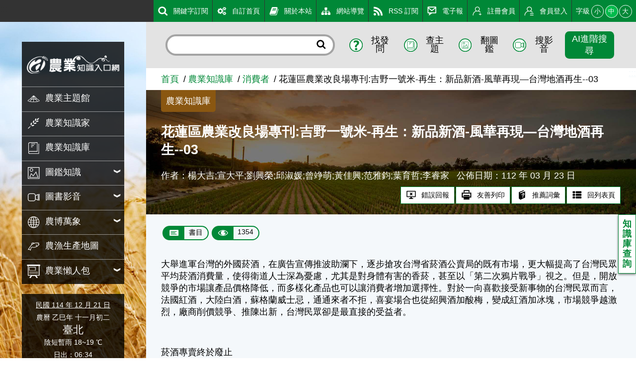

--- FILE ---
content_type: text/html; charset=utf8
request_url: https://kmweb.moa.gov.tw/knowledgebase.php?id=419695
body_size: 10762
content:
<!DOCTYPE html>
<html xmlns="http://www.w3.org/1999/xhtml" lang="zh-tw" xml:lang="zh-tw"><!-- InstanceBegin template="/Templates/layout_simple.dwt" codeOutsideHTMLIsLocked="false" -->
<head>
	<meta charset="UTF-8">
	<meta name="viewport" content="width=device-width, initial-scale=1.0, maximum-scale=1.0, minimal-ui, user-scalable=no">
	<meta http-equiv="X-UA-Compatible" content="IE=edge" />
	<meta name="format-detection" content="telephone=no" />
	<!-- InstanceBeginEditable name="doctitle" -->
	<title>花蓮區農業改良場專刊:吉野一號米-再生：新品新酒-風華再現—台灣地酒再生--03 - 農業知識入口網</title>
	<!-- InstanceEndEditable -->
	
	<!-- 分享 -->
	<meta property="fb:app_id" content="1445554895733029">
	<meta property="og:url" content="https://kmweb.moa.gov.tw/knowledgebase.php?id=419695">
	<meta property="og:title" content="花蓮區農業改良場專刊:吉野一號米-再生：新品新酒-風華再現—台灣地酒再生--03 - 農業知識入口網">
	<meta property="og:description" content="大舉進軍台灣的外國菸酒，在廣告宣傳推波助瀾下，逐步搶攻台灣省菸酒公賣局的既有市場，更大幅提高了台灣民眾平均菸酒消費量，使得衛道人士深為憂慮，尤其是對身體有害的香菸，甚至以「第二次鴉片戰爭」視之。但是，...">
	<meta property="og:type" content="website">
	<meta property="og:image" content="https://kmweb.moa.gov.tw/files/banner/2/A01-s_1.jpg">
	<meta property="og:image:secure_url" content="https://kmweb.moa.gov.tw/files/banner/2/A01-s_1.jpg">
	<meta property="og:image:type" content="image/jpeg">
	<meta property="og:image:width" content="900">
	<meta property="og:image:height" content="400">
	
	<!-- Twitter -->
	<meta name="twitter:card" content="summary_large_image">
	<meta name="twitter:title" content="花蓮區農業改良場專刊:吉野一號米-再生：新品新酒-風華再現—台灣地酒再生--03 - 農業知識入口網">
	<meta name="twitter:description" content="大舉進軍台灣的外國菸酒，在廣告宣傳推波助瀾下，逐步搶攻台灣省菸酒公賣局的既有市場，更大幅提高了台灣民眾平均菸酒消費量，使得衛道人士深為憂慮，尤其是對身體有害的香菸，甚至以「第二次鴉片戰爭」視之。但是，...">
	<meta name="twitter:image" content="https://kmweb.moa.gov.tw/files/banner/2/A01-s_1.jpg">
	
		
	<!-- CSS -->
	<link rel="stylesheet" href="js/owlcarousel/assets/owl.carousel.min.css">
	<link rel="stylesheet" href="js/colorbox/colorbox.css">
	<link rel="stylesheet" href="css/layout.css?v=20251212">
	<!--[if lt IE 11]>
	<script type="text/javascript">alert("為了追求更好的瀏覽體驗，請更新您的網頁瀏覽器")</script><!-->
	<style>
		.sitebody {
			background-image: url("/files/background/4/A01_1.jpg");
		}
		html.backgroundsize .sitebody:before {
			background-image: url("/files/background/4/A01_1.jpg");
		}
	</style>
	
	<!-- Google Analytics -->
	<script async src="https://www.googletagmanager.com/gtag/js?id=G-GGFKGXEJ2S"></script>
	<script>
		window.dataLayer = window.dataLayer || [];
		function gtag(){dataLayer.push(arguments);}
		gtag('js', new Date());

		gtag('config', 'G-GGFKGXEJ2S');
	</script>
<style></style>
<script>const yt_autoplay = 'Y';</script>
	
	<!-- InstanceBeginEditable name="head" -->
	<link rel="stylesheet" href="css/jquery.tagsinput.css">
	<link rel="stylesheet" href="css/showPhrase.css">
	<!-- InstanceEndEditable -->
</head>
<body>
	<a class="sr-only sr-only-focusable" href="#sitecontent" title="跳到主要內容" tabindex="1">跳到主要內容</a>
	<h1 class="sitetitle sr-only">花蓮區農業改良場專刊:吉野一號米-再生：新品新酒-風華再現—台灣地酒再生--03 - 農業知識入口網</h1>
	<input id="menucb" type="checkbox" role="checkbox" tabindex="-1" aria-checked="mixed" title="手機浮動選單顯示">
	
	<div class="sitebody js--bodyfz">
		<button class="scmobileBtn js--scmobileBtn" title="展開/關閉搜尋區塊">
			<img class="img-fluid" src="images/layout/icon64x64/searchicon01-w.svg" alt="">
		</button>
		<header class="siteheader">
			<a class="acc" id="AU" accesskey="U" name="U" href="#U" title="網站功能區塊">:::</a>
			<nav class="sitenav js--scrollbar js--tmenumt">
				<div class="sitemenu bgblackbox">
					<div class="sitelogo ioslogo" data-mode="desktoplogo">
						<div class="sitelogoparent"><a class="sitelogobg" href="index.php" title="花蓮區農業改良場專刊:吉野一號米-再生：新品新酒-風華再現—台灣地酒再生--03 - 農業知識入口網"></a></div>
					</div>
					<ul class="clear_ul mainmenu">
												<li class="item">
														<a class="link" href="/theme_list.php?theme=subject_list_view" title="農業主題館" target="_self">
								<span class="d-ib"><img class="icon01 _left" src="images/layout/icon64x64/menu-1.svg" alt=""></span><span class="d-ib txt">農業主題館</span>
							</a>
													</li>
												<li class="item">
														<a class="link" href="/redirect_link.php?theme=web_structure&id=2" title="農業知識家" target="_self">
								<span class="d-ib"><img class="icon01 _left" src="images/layout/icon64x64/menu-2.svg" alt=""></span><span class="d-ib txt">農業知識家</span>
							</a>
													</li>
												<li class="item">
														<a class="link" href="/redirect_link.php?theme=web_structure&id=3" title="農業知識庫" target="_self">
								<span class="d-ib"><img class="icon01 _left" src="images/layout/icon64x64/menu-3.svg" alt=""></span><span class="d-ib txt">農業知識庫</span>
							</a>
													</li>
												<li class="item">
														<button class="link secnavBtn">
								<span class="d-ib"><img class="icon01 _left" src="images/layout/icon64x64/menu-4.svg" alt=""></span><span class="d-ib txt">圖鑑知識</span>
							</button>
							<div class="secmenu">
								<div class="clear_ul edgeul">
																		<div class="item edgeli"><a class="link" href="/ws.php?id=5" title="植物圖鑑" target="_self">植物圖鑑</a></div>
																		<div class="item edgeli"><a class="link" href="/ws.php?id=6" title="蝴蝶圖鑑" target="_self">蝴蝶圖鑑</a></div>
																		<div class="item edgeli"><a class="link" href="/ws.php?id=7" title="農業害蟲圖鑑" target="_self">農業害蟲圖鑑</a></div>
																		<div class="item edgeli"><a class="link" href="/ws.php?id=355" title="鳥類圖鑑" target="_self">鳥類圖鑑</a></div>
																		<div class="item edgeli"><a class="link" href="/ws.php?id=379" title="魚類圖鑑" target="_self">魚類圖鑑</a></div>
																	</div>
							</div>
													</li>
												<li class="item">
														<button class="link secnavBtn">
								<span class="d-ib"><img class="icon01 _left" src="images/layout/icon64x64/menu-9.svg" alt=""></span><span class="d-ib txt">圖書影音</span>
							</button>
							<div class="secmenu">
								<div class="clear_ul edgeul">
																		<div class="item edgeli"><a class="link" href="/ws.php?id=10" title="農業圖書" target="_self">農業圖書</a></div>
																		<div class="item edgeli"><a class="link" href="/theme_list.php?theme=video" title="影音專區" target="_self">影音專區</a></div>
																	</div>
							</div>
													</li>
												<li class="item">
														<button class="link secnavBtn">
								<span class="d-ib"><img class="icon01 _left" src="images/layout/icon64x64/menu-12.svg" alt=""></span><span class="d-ib txt">農博萬象</span>
							</button>
							<div class="secmenu">
								<div class="clear_ul edgeul">
																		<div class="item edgeli"><a class="link" href="/ws.php?id=13" title="農學報導" target="_self">農學報導</a></div>
																		<div class="item edgeli"><a class="link" href="/theme_list.php?theme=pedia&sub_theme=km" title="農業小百科" target="_self">農業小百科</a></div>
																		<div class="item edgeli"><a class="link" href="/ws.php?id=15" title="都市農耕專區" target="_self">都市農耕專區</a></div>
																		<div class="item edgeli"><a class="link" href="/ws.php?id=23" title="百年農業發展史" target="_self">百年農業發展史</a></div>
																		<div class="item edgeli"><a class="link" href="/ws.php?id=29" title="學習推薦" target="_self">學習推薦</a></div>
																		<div class="item edgeli"><a class="link" href="/theme_list.php?theme=related_link" title="相關網站" target="_self">相關網站</a></div>
																	</div>
							</div>
													</li>
												<li class="item">
														<a class="link" href="/theme_list.php?theme=production_map" title="農漁生產地圖" target="_self">
								<span class="d-ib"><img class="icon01 _left" src="images/layout/icon64x64/menu-31.svg" alt=""></span><span class="d-ib txt">農漁生產地圖</span>
							</a>
													</li>
												<li class="item">
														<button class="link secnavBtn">
								<span class="d-ib"><img class="icon01 _left" src="images/layout/icon64x64/menu-335.svg" alt=""></span><span class="d-ib txt">農業懶人包</span>
							</button>
							<div class="secmenu">
								<div class="clear_ul edgeul">
																		<div class="item edgeli"><a class="link" href="/theme_list.php?theme=event_20200413_design&sub_theme=kmweb" title="知識圖卡" target="_self">知識圖卡</a></div>
																		<div class="item edgeli"><a class="link" href="/theme_list.php?theme=event_voice_view" title="好識會發聲" target="_self">好識會發聲</a></div>
																		<div class="item edgeli"><a class="link" href="/theme_list.php?theme=farmer_video" title="好農開麥拉" target="_self">好農開麥拉</a></div>
																	</div>
							</div>
													</li>
											</ul>
				</div>
				<div class="calendar bgblackbox">
					<div class="naCal"><a href="history_today.php" style="color: #fff;" title="豆仔萬年曆">民國 114 年 12 月 21 日</a></div>
					<div class="luCal">農曆 乙巳年 十一月初二</div>
					<div class="local">臺北</div>
					<div class="weather">陰短暫雨 18~19 ℃</div>
					<div class="sunData">
						<div class="sunrise">日出：06:34</div>
						<div class="sunset">日落：17:09</div>
					</div>
					<hr class="hrstyle01">
					<div class="solarTerm"><span class="d-ib">冬至</span><a href="/theme_data.php?theme=solar_terms&id=447" title="冬至"><sup class="somore">?</sup></a></div>
					<div class="solartermTxt ellipses"><span>今天要介紹的節氣是大家都很熟悉的「冬至」。進入冬至後，天氣更加寒冷了。冬至的「至」是「最」、「極」的意思，也就是說這一天是冬天裡最寒冷的一天。由於太陽直射南回歸線，所以北半球的冬至是白天最短、夜晚最長的一天。過了冬至之後，日光照射逐漸北移，白天就越來越長，黑夜也越來越短了。古時候的人也會以冬至的天氣來預測過年的天氣，有句話說「乾冬至，濕過年」，它的意思就是：冬至這天如果是好天氣的話，過年可能就會下雨。不論是現在或從前，冬至對人們來說都是個大日子，因為民間的冬至活動一點都不遜於過年喔！俗話說：「冬至大如年」，所以一般人也把冬至稱為「冬節」。古時候的皇帝，這一天還會祭天和拜祖先，並且宣佈文武百官放假一天，可見冬至是十分受到重視的。◎節氣小農夫自古以來，農夫們一年的辛苦耕作就是希望能有好收穫，倉庫裡有著充足的糧食，能夠飽暖的度過一個寒冷的冬天，並且過個好年。此時正是農人們休養生息的時節，等到來春再開始為新來的一年做準備！◎節氣小漁夫冬至前是漁夫們捕捉烏魚的好時機，一直到冬至都可以有豐富的漁獲。此時，漁夫們還會製作「烏魚子」。在寒冷的冬天裡，「烏魚子」可是沿海漁民們一項重要的收入喔！◎節氣小園丁冬至時節也是聖誕紅的盛開時期喔！配合耶誕節的來臨，除了光鮮奪目的聖誕樹外，再加上聖誕紅的點綴，為寒冷的耶誕節更增添幾分色彩與暖意！◎節氣生活想到冬至，就想到湯圓。在冬至這一天，家家戶戶都會搓湯圓，煮好吃的湯圓讓大家大快朵頤一番。同時，家裡的長輩也會告訴小朋友，吃了冬至湯圓就代表著又長了一歲，所以要變得更懂事、聽話。過了冬至，也意味著快過農曆年了，小朋友不妨趁著現在，為未來的一年好好的作規劃吧！◎節氣俗諺「冬至圓仔呷落加一歲」這句話的意思是：冬至是古代的過年，所以才說吃了湯圓就算是長了一歲。</span></div>
				</div>
				<div class="topmenu js--topmenu">
					<div class="menuright">
						<ul class="clear_ul greemlist">
														<li class="item" >
								<a class="link" href="/redirect_link.php?theme=web_structure&id=337" title="關鍵字訂閱" target="_self">
									<span class="d-ib"><img class="icon01 _left" src="images/layout/icon64x64/menu-337.svg" alt=""></span><span class="d-ib">關鍵字訂閱</span>
								</a>
							</li>
														<li class="item" >
								<a class="link" href="/redirect_link.php?theme=web_structure&id=180" title="自訂首頁" target="_self">
									<span class="d-ib"><img class="icon01 _left" src="images/layout/icon64x64/menu-180.svg" alt=""></span><span class="d-ib">自訂首頁</span>
								</a>
							</li>
														<li class="item" >
								<a class="link" href="/ws.php?id=181" title="關於本站" target="_self">
									<span class="d-ib"><img class="icon01 _left" src="images/layout/icon64x64/menu-181.svg" alt=""></span><span class="d-ib">關於本站</span>
								</a>
							</li>
														<li class="item" >
								<a class="link" href="/ws.php?id=182" title="網站導覽" target="_self">
									<span class="d-ib"><img class="icon01 _left" src="images/layout/icon64x64/menu-182.svg" alt=""></span><span class="d-ib">網站導覽</span>
								</a>
							</li>
														<li class="item" >
								<a class="link" href="/ws.php?id=183" title="RSS 訂閱" target="_self">
									<span class="d-ib"><img class="icon01 _left" src="images/layout/icon64x64/menu-183.svg" alt=""></span><span class="d-ib">RSS 訂閱</span>
								</a>
							</li>
														<li class="item" >
								<a class="link" href="/theme_list.php?theme=epaper_list" title="電子報" target="_self">
									<span class="d-ib"><img class="icon01 _left" src="images/layout/icon64x64/menu-257.svg" alt=""></span><span class="d-ib">電子報</span>
								</a>
							</li>
														<li class="item" >
								<a class="link" href="member.php?func=join" title="註冊會員" target="_self">
									<span class="d-ib"><img class="icon01 _left" src="images/layout/icon64x64/menu-join.svg" alt=""></span><span class="d-ib">註冊會員</span>
								</a>
							</li>
														<li class="item" id="loginBtn">
								<a class="link" href="javascript:void(0)" title="會員登入" target="_self">
									<span class="d-ib"><img class="icon01 _left" src="images/layout/icon64x64/menu-login.svg" alt=""></span><span class="d-ib">會員登入</span>
								</a>
							</li>
														<li class="item clhover" id="fontLevel">
								<div class="fz-ctrl">
									<span class="d-ib lhstyle">字級</span>
									<button class="ccs js--fz" data-val="s">小</button>
									<button class="ccs js--fz click" data-val="m">中</button>
									<button class="ccs js--fz" data-val="x">大</button>
								</div>
							</li>
						</ul>
					</div>
				</div>
			</nav>
		</header>
		<label class="mobileBtn" for="menucb" accesskey="M" title="展開/關閉主選單"><span></span></label>
		<div class="sitecontent js--tmenumt js--ioslogo" id="sitecontent" data-mode="mobile">
			<article class="sitearticle">
				 
				<div class="searchBox js--searchBox">
					<form action="search_wg.php" method="get" name="all_search" class="roundRectInt">
						<input class="txt" type="text" title="搜尋輸入框" name="q">
						<button class="btn" type="submit" title="進行搜尋"><img class="icon01" src="images/layout/icon64x64/searchicon01.svg" alt="進行搜尋"></button>
						<input type="hidden" name="s_type" value="">
					</form>
					<div class="searchCtrl fg1">
						<button class="item" title="找發問" id="search_S1">
							<span class="d-ib"><img class="icon01 _left" src="images/layout/icon64x64/searchicon02.svg" alt="找發問"></span><span class="d-ib">找發問</span>
						</button>
						<button class="item" title="查主題" id="search_S2">
							<span class="d-ib"><img class="icon01 _left" src="images/layout/icon64x64/searchicon03.svg" alt="查主題"></span><span class="d-ib">查主題</span>
						</button>
						<button class="item" title="翻圖鑑" id="search_S3">
							<span class="d-ib"><img class="icon01 _left" src="images/layout/icon64x64/searchicon04.svg" alt="翻圖鑑"></span><span class="d-ib">翻圖鑑</span>
						</button>
						<button class="item" title="搜影音" id="search_S4">
							<span class="d-ib"><img class="icon01 _left" src="images/layout/icon64x64/searchicon05.svg" alt="搜影音"></span><span class="d-ib">搜影音</span>
						</button>
						<button class="item btnbeta" title="進階搜尋" id="search_advanced">進階搜尋</button>
					</div>
				</div>
				<a class="acc" id="AC" accesskey="C" name="C" href="#sitecontent" title="中央內容區塊">:::</a>
				<div class="breadcrumbs">
					<ul class="breadcrumb-list">
						<li class="list"><a class="link" href="/index.php" title="首頁">首頁</a></li><li class="list"><a class="link" href="/ws.php?id=3" title="農業知識庫">農業知識庫</a></li><li class="list"><a class="link" href="knowledgebase.php?func=" title="消費者">消費者</a></li><li class="list"><span>花蓮區農業改良場專刊:吉野一號米-再生：新品新酒-風華再現—台灣地酒再生--03</span></li>
					</ul>
				</div>
				 
				<section class="section-body">
				<!-- InstanceBeginEditable name="EditRegion2" -->
					<div class="articleBanner" style="background-image:url(images/topbanner/knowledgebase.jpg)">
						<div class="topzone">
							<div class="toptag bgdeeg">農業知識庫</div>
						</div>
						<h2 class="articleTitle">花蓮區農業改良場專刊:吉野一號米-再生：新品新酒-風華再現—台灣地酒再生--03</h2>
						<div class="articleTxt">
							<span class="d-ib">作者：楊大吉;宣大平;劉興榮;邱淑媛;曾竫萌;黃佳興;范雅鈞;葉育哲;李睿家</span>
							<span class="d-ib">公佈日期：112 年 03 月 23 日</span>
						</div>
						<ul class="articleTag">
							<li class="item">
								<button class="btnstyle04" id="reportBug_btn">
									<span class="d-ib"><img class="icon01 _left" src="images/layout/icon64x64/icon17.svg" alt="錯誤回報"/></span><span class="d-ib">錯誤回報</span>
								</button>
							</li>
							<li class="item">
								<button class="btnstyle04" id="printFriendly">
									<span class="d-ib"><img class="icon01 _left" src="images/layout/icon64x64/icon18.svg" alt="友善列印"/></span><span class="d-ib">友善列印</span>
								</button>
							</li>
							<li class="item">
								<button class="btnstyle04" id="recommendPediaItem">
									<span class="d-ib"><img class="icon01 _left" src="/images/layout/icon64x64/icon21.svg" alt="推薦詞彙"/></span><span class="d-ib">推薦詞彙</span>
								</button>
							</li>
							<li class="item">
								<button class="btnstyle04" onClick="javascript:location.href='knowledgebase.php?func=&type=0&keyword='">
									<span class="d-ib"><img class="icon01 _left" src="images/layout/icon64x64/icon23.svg" alt="回列表頁"/></span><span class="d-ib">回列表頁</span>
								</button>
							</li>
						</ul>
					</div>
					<!-- 知識庫查詢 -->
					<ul class="sticky-rt">
						<li class="sticky-rt-item1">
							<a class="ajax" href="javascript:void(0)">知識庫查詢</a>
						</li>
					</ul>
					<div class="ajax-content">
						<form name="type_form" method="get">
							<input type="hidden" name="func" value="2">
							<input type="hidden" name="type" value="0">
							<div class="formbox _nopadding">
								<div class="d-f left">
									<label class="label">關鍵字：</label>
									<span class="roundRectInt sbsform">
										<input class="txt" type="text" name="keyword" aria-checked="mixed" role="text" value="" placeholder="請輸入關鍵字">
										<button class="btn" type="submit"><img class="icon01" src="images/layout/icon64x64/searchicon01.svg" alt="關鍵字搜尋"></button>
									</span>
								</div>
							</div>
						</form>
					</div>
					<!-- 文件屬性、點閱數 -->
					<div class="capsuleBox">
						<div class="item capsuleStyle">
							<span class="_left"><img class="icon01 _left" src="images/layout/icon64x64/icon22-w.svg" alt="文件屬性"></span>
							<span class="_right">書目</span>
						</div>
						<div class="item capsuleStyle">
							<span class="_left"><img class="icon01 _left" src="images/layout/icon64x64/eye.svg" alt="點閱數"></span>
							<span class="_right">1354</span>
						</div>
					</div>
					<!-- 所見即所得 -->
					<div class="articlepara html-editor"><p class="thumbsitem"><p>大舉進軍台灣的外國菸酒，在廣告宣傳推波助瀾下，逐步搶攻台灣省菸酒公賣局的既有市場，更大幅提高了台灣民眾平均菸酒消費量，使得衛道人士深為憂慮，尤其是對身體有害的香菸，甚至以「第二次鴉片戰爭」視之。但是，開放競爭的市場讓產品價格降低，而多樣化產品也可以讓消費者增加選擇性。對於一向喜歡接受新事物的台灣民眾而言，法國紅酒，大陸白酒，蘇格蘭威士忌，通通來者不拒，喜宴場合也從紹興酒加酸梅，變成紅酒加冰塊，市場競爭越激烈，廠商削價競爭、推陳出新，台灣民眾卻是最直接的受益者。</p>

<p>&nbsp;</p>

<p>菸酒專賣終於廢止</p>

<p>&nbsp;</p>

<p>台灣自一九九○年元旦正式向關稅暨貿易總協定（ＧＡＴＴ）提出入會申請，之後雖以觀察員身分列席，正式入會案卻一延再延。因為外有中共處處阻撓，內有各項保護性關稅、獨占性公營事業受到質疑，菸酒專賣又為其中最沈重的包袱。ＧＡＴＴ基本精神在於會員國間經貿的平等待遇，不得以關稅或其他因素形成貿易障礙。但是台灣菸酒行專賣制，不是稅制，所以對核准進口的外國菸酒課以高額專賣利益，地區不同還訂有高低不等的稅率，此外為了保護台灣省菸酒公賣局的主力米糧酒類，米糧類的東方酒類一律不開放進口。對此，各會員國不僅抗議專賣利益過高、差別待遇，也無法接受台灣省菸酒公賣局球員兼裁判的特權。</p>
</p></div>
					<!-- 分享按讚 -->
					<div class="shareZone">
						<div class="d-ib">分享：</div>
						<a class="shareBtn fb"><span class="sr-only">Facebook</span></a>
						<a class="shareBtn fbmsg"> <span class="sr-only">Messenger</span></a>
						<a class="shareBtn twitter"><span class="sr-only">Twitter</span></a>
						<a class="shareBtn line"> <span class="sr-only">Line</span></a>
					</div>
					<!-- 知識樹分類 -->
					<div class="titlebox mb0 flex01 _nobd">
						<div class="leftbox">
							<h3 class="titletxt _x">
								<div class="d-ib">知識樹分類</div>
							</h3>
						</div>
					</div>
					<div class="knowledge-tree"><p>消費者知識庫 > 農藝類 > 稻 > 稻形態與生理</p><p>消費者知識庫 > 農藝類 > 稻 > 稻遺傳與育種</p><p>消費者知識庫 > 農藝類 > 稻 > 稻栽培</p><p>消費者知識庫 > 農藝類 > 稻 > 稻-其他</p><p>消費者知識庫 > 其他 > 農業資訊</p></div>
										<!-- 個人標籤 -->
					<div class="txttagbox">
						<div class="hashtag" style="margin:10px 0 0;"> 
														<textarea id="tags" class="tags" placeholder="請輸入您的標籤"></textarea>
							<div class="ta-c mt1">
								<input type="button" id="tagsave" class="btnstyle01" value="儲存標籤">
							</div>
						</div>
					</div>
										<!-- 延伸閱讀 -->
					<div class="gridrow _wrap">
						<div class="gridcol _full">
							<div class="titlestyle4">延伸閱讀</div>
							<ul class="ulstyle04">
								                            	<li><span><a href="knowledgebase.php?id=429827" title="花蓮區農業專訊--花蓮食材　好獨特　火蔥、百合、吉野1號譜出完美燉飯料理" target="_blank">花蓮區農業專訊--花蓮食材　好獨特　火蔥、百合、吉野1號譜出完美燉飯料理</a></span><span>114/12/19</span></li>
								                            	<li><span><a href="knowledgebase.php?id=429812" title="花改場--延續原民農耕智慧與飲食文化脈動 《保種》新書發表" target="_blank">花改場--延續原民農耕智慧與飲食文化脈動 《保種》新書發表</a></span><span>114/12/18</span></li>
								                            	<li><span><a href="knowledgebase.php?id=429809" title="花蓮區農情月刊--花蓮特色水稻品種　推動綠色餐飲的重要主角" target="_blank">花蓮區農情月刊--花蓮特色水稻品種　推動綠色餐飲的重要主角</a></span><span>114/12/18</span></li>
								                            	<li><span><a href="knowledgebase.php?id=429342" title="恭賀 巫璋貴農友勇奪稻米達人銅牌獎 高雄147號囊括各項大獎" target="_blank">恭賀 巫璋貴農友勇奪稻米達人銅牌獎 高雄147號囊括各項大獎</a></span><span>114/12/04</span></li>
								                            	<li><span><a href="knowledgebase.php?id=428614" title="花蓮區農情月刊--本場農業推廣科農經研究室孫正華副研究員　全國十大傑出農業專家面見總統獲鼓勵" target="_blank">花蓮區農情月刊--本場農業推廣科農經研究室孫正華副研究員　全國十大傑出農業專家面見總統獲鼓勵</a></span><span>114/11/19</span></li>
								                            	<li><span><a href="knowledgebase.php?id=428602" title="花蓮區農情月刊--農產業推動、科研技術研究先行　本場科技試驗示範　考評宜花走透透" target="_blank">花蓮區農情月刊--農產業推動、科研技術研究先行　本場科技試驗示範　考評宜花走透透</a></span><span>114/11/19</span></li>
								                            	<li><span><a href="knowledgebase.php?id=428350" title="花改場--「漫遊蘭陽仙境 解鎖食農的奇幻力量」 2025年農業部花蓮區農業改良場場慶暨開放日活動11月8日精彩登場" target="_blank">花改場--「漫遊蘭陽仙境 解鎖食農的奇幻力量」 2025年農業部花蓮區農業改良場場慶暨開放日活動11月8日精彩登場</a></span><span>114/11/12</span></li>
								                            	<li><span><a href="knowledgebase.php?id=428348" title="花改場--農改場攜手專家授課　助花蓮稻農共創有機新契機" target="_blank">花改場--農改場攜手專家授課　助花蓮稻農共創有機新契機</a></span><span>114/11/12</span></li>
								                            	<li><span><a href="knowledgebase.php?id=428347" title="花改場--宜蘭稻農專業力滿點！有機水稻栽培管理班熱烈結訓" target="_blank">花改場--宜蘭稻農專業力滿點！有機水稻栽培管理班熱烈結訓</a></span><span>114/11/12</span></li>
								                            	<li><span><a href="knowledgebase.php?id=428008" title="(第143期)技術服務季刊" target="_blank">(第143期)技術服務季刊</a></span><span>114/10/17</span></li>
															</ul>
						</div>
					</div>
															<div class="bgblur3 py-3">
						<!-- 議題關聯知識文庫 -->
						<div class="titlebox flex01 _nobd">
							<div class="leftbox">
								<h3 class="titletxt _x">
									<div class="d-ib">議題關聯知識文庫</div>
								</h3>
							</div>
						</div>
						<div class="gridrow _wrap mb-0">
														<div class="gridcol _3">
								<div class="titlestyle4">入口網關聯文章</div>
								<ul class="ulstyle01">
																		<li><span><a href="theme_data.php?theme=news&id=94913" title="百變鮮蔬新煮食 國產蔬菜高值化新里程" target="_blank">百變鮮蔬新煮食 國產蔬菜高值化新里程</a></span></li>
																		<li><span><a href="theme_data.php?theme=news&id=94912" title="「臺灣茶海外市場開拓成果展示會」盛大舉行 展現全球布局硬實力" target="_blank">「臺灣茶海外市場開拓成果展示會」盛大舉行 展現全球布局硬實力</a></span></li>
																		<li><span><a href="theme_data.php?theme=news&id=94905" title="「農科領航 豐農厚生」農業部舉辦2025國家農業科學獎表揚典禮" target="_blank">「農科領航 豐農厚生」農業部舉辦2025國家農業科學獎表揚典禮</a></span></li>
																		<li><span><a href="theme_data.php?theme=news&id=94854" title="「蕉」傲登場！農糧署推廣國產鮮果與標章選購，打造永續農業新典範" target="_blank">「蕉」傲登場！農糧署推廣國產鮮果與標章選購，打造永續農業新典範</a></span></li>
																		<li><span><a href="theme_data.php?theme=news&id=94809" title="這些原來都是國產雜糧做的！金穀獎十項亮點商品公開" target="_blank">這些原來都是國產雜糧做的！金穀獎十項亮點商品公開</a></span></li>
																	</ul>
							</div>
														<div class="gridcol _3">
								<div class="titlestyle4">主題館關聯文章</div>
								<ul class="ulstyle01">
																		<li><span><a href="subject/subject.php?id=57297" title="2024全國蓮霧優質管理果園評鑑 羅上容冠軍經驗談" target="_blank">2024全國蓮霧優質管理果園評鑑 羅上容冠軍經驗談</a></span></li>
																		<li><span><a href="subject/subject.php?id=56126" title="禾豆混植膠膜青貯模式建立" target="_blank">禾豆混植膠膜青貯模式建立</a></span></li>
																		<li><span><a href="subject/subject.php?id=54762" title="農產加工副產物青貯料產業鏈模式建立" target="_blank">農產加工副產物青貯料產業鏈模式建立</a></span></li>
																		<li><span><a href="subject/subject.php?id=52043" title="【好米巄底加】2023年精饌米獎得獎名單揭曉" target="_blank">【好米巄底加】2023年精饌米獎得獎名單揭曉</a></span></li>
																		<li><span><a href="subject/subject.php?id=51891" title="【研究新知】稻米品質提升與水稻多元利用研討會論文輯" target="_blank">【研究新知】稻米品質提升與水稻多元利用研討會論文輯</a></span></li>
																	</ul>
							</div>
														<div class="gridcol _3">
								<div class="titlestyle4">知識家關聯文章</div>
								<ul class="ulstyle01">
																		<li><span><a href="knowledge_view.php?id=19565" title="桂花葉長期蟲害？" target="_blank">桂花葉長期蟲害？</a></span></li>
																		<li><span><a href="knowledge_view.php?id=19313" title="活體寄送" target="_blank">活體寄送</a></span></li>
																		<li><span><a href="knowledge_view.php?id=19268" title="山藥種植請問" target="_blank">山藥種植請問</a></span></li>
																		<li><span><a href="knowledge_view.php?id=19225" title="請問這是哪一種鸚哥魚" target="_blank">請問這是哪一種鸚哥魚</a></span></li>
																		<li><span><a href="knowledge_view.php?id=18865" title="晶鑽油甘不結果" target="_blank">晶鑽油甘不結果</a></span></li>
																	</ul>
							</div>
													</div>
					</div>
									<!-- InstanceEndEditable --> 
				</section>
				
				<div class="bggray">
					<div class="advdbox">
						<div class="owl-carousel owl-theme js--owl3">
														<a class="d-b item advditem" href="/redirect_link.php?theme=banner&filed=link&id=39" title="食農教育資訊整合平臺" target="_blank" title="食農教育資訊整合平臺"><img class="img-fluid" src="/files/banner/39/A02_5.jpg" alt="食農教育資訊整合平臺"></a>
														<a class="d-b item advditem" href="/redirect_link.php?theme=banner&filed=link&id=4" title="農業兒童網" target="_blank" title="農業兒童網"><img class="img-fluid" src="/files/banner/4/A02_1.png" alt="農業兒童網"></a>
														<a class="d-b item advditem" href="/redirect_link.php?theme=banner&filed=link&id=3" title="動物疾病知識庫" target="_blank" title="動物疾病知識庫"><img class="img-fluid" src="/files/banner/3/A02_1.png" alt="動物疾病知識庫"></a>
														<a class="d-b item advditem" href="/redirect_link.php?theme=banner&filed=link&id=5" title="產銷履歷" target="_blank" title="產銷履歷"><img class="img-fluid" src="/files/banner/5/A02_1.png" alt="產銷履歷"></a>
														<a class="d-b item advditem" href="/redirect_link.php?theme=banner&filed=link&id=6" title="農業部" target="_blank" title="農業部"><img class="img-fluid" src="/files/banner/6/A02_1.jpg" alt="農業部"></a>
														<a class="d-b item advditem" href="/redirect_link.php?theme=banner&filed=link&id=7" title="農業部虛擬博物館" target="_blank" title="農業部虛擬博物館"><img class="img-fluid" src="/files/banner/7/A02_1.png" alt="農業部虛擬博物館"></a>
														<a class="d-b item advditem" href="/redirect_link.php?theme=banner&filed=link&id=8" title="農業科技專案計畫服務網" target="_blank" title="農業科技專案計畫服務網"><img class="img-fluid" src="/files/banner/8/A02_1.png" alt="農業科技專案計畫服務網"></a>
													</div>
					</div>
				</div>
				
				
				<div class="bggreen4">
					<div class="collapseTop js--collapseTop">
						<button class="btnstyle03 js--collapsebutton" role="button" aria-expanded="false" aria-controls="collA">
							<span class="d-ib icon" data-icon="+">網站單元</span>
						</button>
					</div>
					<div class="collapseItem d-n" id="collA">
						<div class="gridrow _wrap _nobgc sitetotal">
														<div class="gridcol _4">
								<ul class="clear_ul ulstyle02">
																											<li><a href="/theme_list.php?theme=subject_list_view" title="農業主題館" target="_self"><strong>農業主題館</strong></a></li>
																																				<li><a href="/redirect_link.php?theme=web_structure&id=2" title="農業知識家" target="_self"><strong>農業知識家</strong></a></li>
																																				<li><a href="/redirect_link.php?theme=web_structure&id=3" title="農業知識庫" target="_self"><strong>農業知識庫</strong></a></li>
																										</ul>
							</div>
														<div class="gridcol _4">
								<ul class="clear_ul ulstyle02">
																											<li> <strong>圖鑑知識</strong></li>
																		<li><a href="/ws.php?id=5" title="植物圖鑑" target="_self">植物圖鑑</a></li>
																		<li><a href="/ws.php?id=6" title="蝴蝶圖鑑" target="_self">蝴蝶圖鑑</a></li>
																		<li><a href="/ws.php?id=7" title="農業害蟲圖鑑" target="_self">農業害蟲圖鑑</a></li>
																		<li><a href="/ws.php?id=355" title="鳥類圖鑑" target="_self">鳥類圖鑑</a></li>
																		<li><a href="/ws.php?id=379" title="魚類圖鑑" target="_self">魚類圖鑑</a></li>
																																			</ul>
							</div>
														<div class="gridcol _4">
								<ul class="clear_ul ulstyle02">
																											<li> <strong>圖書影音</strong></li>
																		<li><a href="/ws.php?id=10" title="農業圖書" target="_self">農業圖書</a></li>
																		<li><a href="/theme_list.php?theme=video" title="影音專區" target="_self">影音專區</a></li>
																																			</ul>
							</div>
														<div class="gridcol _4">
								<ul class="clear_ul ulstyle02">
																											<li> <strong>農博萬象</strong></li>
																		<li><a href="/ws.php?id=13" title="農學報導" target="_self">農學報導</a></li>
																		<li><a href="/theme_list.php?theme=pedia&sub_theme=km" title="農業小百科" target="_self">農業小百科</a></li>
																		<li><a href="/ws.php?id=15" title="都市農耕專區" target="_self">都市農耕專區</a></li>
																		<li><a href="/ws.php?id=23" title="百年農業發展史" target="_self">百年農業發展史</a></li>
																		<li><a href="/ws.php?id=29" title="學習推薦" target="_self">學習推薦</a></li>
																		<li><a href="/theme_list.php?theme=related_link" title="相關網站" target="_self">相關網站</a></li>
																																			</ul>
							</div>
														<div class="gridcol _4">
								<ul class="clear_ul ulstyle02">
																											<li><a href="/theme_list.php?theme=production_map" title="農漁生產地圖" target="_self"><strong>農漁生產地圖</strong></a></li>
																										</ul>
							</div>
														<div class="gridcol _4">
								<ul class="clear_ul ulstyle02">
																											<li> <strong>農業懶人包</strong></li>
																		<li><a href="/theme_list.php?theme=event_20200413_design&sub_theme=kmweb" title="知識圖卡" target="_self">知識圖卡</a></li>
																		<li><a href="/theme_list.php?theme=event_voice_view" title="好識會發聲" target="_self">好識會發聲</a></li>
																		<li><a href="/theme_list.php?theme=farmer_video" title="好農開麥拉" target="_self">好農開麥拉</a></li>
																																			</ul>
							</div>
													</div>
					</div>
				</div>
			</article>
			<footer class="bggreen5 sitefooter">
				<a class="acc" id="AZ" accesskey="Z" name="Z" href="#Z" title="下方功能區塊">:::</a>
				<div class="gridrow _wrap _nobgc">
    <div class="gridcol _4">
        <ul class="clear_ul sitebottomnav">
            <li class="item"><a class="link" href="/ws.php?id=258">隱私權保護宣告</a></li>
            <li class="item"><a class="link" href="/ws.php?id=259">資訊安全政策</a></li>
            <li class="item"><a class="link" href="/ws.php?id=260">網站資料開放宣告</a></li>
            <li class="item"><a class="link" href="mailto:km@moa.gov.tw">網站服務信箱</a></li>
        </ul>
    </div>
    <div class="gridcol _f1">
        <div>地址：100212 臺北市中正區南海路 37 號</div>
        <div>電話：(02)2381-2991</div>
        <div>服務時間：AM8:30~PM5:30 </div>
        <div>農業部 版權所有 © 2025 MOA All Rights Reserved.</div>
    </div>
    <div class="gridcol _4 _as-b ta-r">
        <img class="img-fluid" src="/images/layout/moa-logo.svg" alt="農業部 logo" style="max-height:58px;">
        <div class="py-2 pb-0">本網站累積瀏覽人次：404,995,973</div>
    </div>
</div>


<script style="display:none;" src="js/jquery.js"></script>
<script style="display:none;">
$(document).ready(function(){
	if(window.location.pathname=='/knowledge_ask.php'){$('.question .botton > input[type="button"]').css('width','50%');$('.question .botton > input[name="pause_btn"]').hide();}
	$('#search_advanced').text('AI進階搜尋');
});
</script>
			</footer>
		</div>
	</div>
	<div class="gototopBox js--gototopBox">
		<button class="clear_btn gototop js--gototop">Top</button>
	</div>
	
	<!-- JS -->
	<script src="js/jquery.js"></script>
	<script src="js/colorbox/jquery.colorbox.js"></script>
	<script src="js/owlcarousel/owl.carousel.min.js"></script>
	<script src="js/general.js?v=20251212"></script>
	<script src="js/kmweb.js?v=20251212"></script>
	<script src="https://apis.google.com/js/api:client.js"></script>
	<script>
				var thisTheme = 'knowledgebase';
		var thisSubTheme = '';
		var thisID = 419695;
		var webPathName = '首頁/農業知識庫/消費者/花蓮區農業改良場專刊:吉野一號米-再生：新品新酒-風華再現—台灣地酒再生--03';  //麵包屑去url
		var sec_file_Pedia = '';  //推薦詞機器人url
		var sec_file_bug = '';  //錯誤回報機器人url
				
		var printFriendly = '';
		var page_url = 'https%3A%2F%2Fkmweb.moa.gov.tw%2Fknowledgebase.php%3Fid%3D419695';
		var page_title = '花蓮區農業改良場專刊:吉野一號米-再生：新品新酒-風華再現—台灣地酒再生--03 - 農業知識入口網';
	</script>
	 
	<script>
		//找發問、查主題、翻圖鑑、搜影音
		$('.searchCtrl > .item').click(function(){
			var type = $(this).attr('id').replace('search_','');
			$('input[name="s_type"]').val(type);
			$('form[name="all_search"]').submit();
		});
	</script>
	<!-- InstanceBeginEditable name="EditRegion3" -->
	<script src="js/jquery.tagsinput.js"></script>
	<script src="js/jtip.js"></script>
	<!-- InstanceEndEditable -->
</body>
<!-- InstanceEnd --></html>

--- FILE ---
content_type: text/css
request_url: https://kmweb.moa.gov.tw/css/layout.css?v=20251212
body_size: 27478
content:
@charset "UTF-8";

:root{--color1:#008837;--color1hover:#00bb4c;--color1active:#005823;--color2:#e9ecef;--color3:#007f9c;--color4:#dbf8ff;}body,html{font-size:calc(.85em + .2666vw);padding:0;margin:0;width:100%;}body,html,button,input,select,textarea,.jqcloud{font-family:"SegoeLight","Segoe UI Light",Segoe,Arial,Verdana,"微軟正黑體","Microsoft JhengHei";color:#000;}.ov-h,.iosbodyset{overflow:hidden;}.iosbodyset{height:100%;}.clear_ul,.txtlist,.tablist,.articleTag,.breadcrumb-list{display:block;margin:0;padding:0;list-style:none;}.clear_ul li,.txtlist li,.tablist li,.articleTag li,.breadcrumb-list li{list-style:none;}.selectStyle1{font-size:inherit;line-height:inherit;}a.urllink{display:inline-block;max-width:70vw;text-overflow:ellipsis;white-space:nowrap;-webkit-box-sizing:border-box;box-sizing:border-box;overflow:hidden;color:var(--color1);text-decoration:none;}a.urllink:hover,a.urllink:focus{text-decoration:underline;}.clear_btn,.btnstyle01,.btnstyle02,.btnstyle03,.btnstyle04,.morelistBtn,.pagBtn,button.capsuleStyle,.roundRectInt button.btn,.scmobileBtn,.siteheader .mainmenu button.link,.siteheader .greemlist .ccs,.searchBox .searchCtrl .item{background-color:transparent;font-size:inherit;line-height:inherit;outline:none;border:0;}.ta-c{text-align:center;}.ta-r{text-align:right;}.va-m{vertical-align:middle;}.va-t{vertical-align:top;}.sr-only{position:absolute;width:1px;height:1px;padding:0;overflow:hidden;clip:rect(0,0,0,0);white-space:nowrap;-webkit-clip-path:inset(50%);clip-path:inset(50%);border:0;}.sr-only-focusable:active,.sr-only-focusable:focus{width:auto;height:auto;margin:0;border:1px #fff solid;overflow:visible;clip:auto;-webkit-clip-path:unset;clip-path:unset;z-index:99999999;color:#ffffff;top:0;}.d-ib,.btnstyle02,.txttagbox .item,.tablist .item,.articleBanner .toptag,.shareBtn{display:inline-block;}.d-f,.flex01,.iconTitle,.btnstyle04,.morelistBtn,.capsuleStyle,.pagectrl,.adata,.roundRectInt,.memberfbrate,.memberfbctrl,.memberdes,.formbox,.formbox .left,.formbox .right,.txttagbox,.txtlist,.txtlist .item,.siteheader .mainmenu a.link,.siteheader .mainmenu button.link,.siteheader .greemlist .item a.link,.siteheader .greemlist .fz-ctrl,.sitelogoparent,.gridcolLeftImgRightTxt,.gridrow.listgroupC .gridcol:nth-child(15n+3),.gridrow.listgroupC .gridcol:nth-child(n+8),.gridrow.listgroupA .gridcol:nth-child(4n+4),.gridrow,.listStyle01 .txtbox .databox,.feedback,.tagsbox,.searchBox,.searchBox .searchCtrl,.searchBox .searchCtrl .item,.tablist,.tablist li,.aprow,.articleTag,.capsuleBox,.shareZone,.ratebox,.drawbox,.rateform,.artfbitem,.breadcrumbs,.breadcrumb-list,.knowfbitem{display:-ms-flexbox;display:-webkit-box;display:flex;}.d-f._jc-sb,._jc-sb.flex01,._jc-sb.iconTitle,._jc-sb.btnstyle04,._jc-sb.morelistBtn,._jc-sb.capsuleStyle,._jc-sb.pagectrl,._jc-sb.adata,._jc-sb.roundRectInt,._jc-sb.memberfbrate,._jc-sb.memberfbctrl,._jc-sb.memberdes,._jc-sb.formbox,.formbox ._jc-sb.left,.formbox ._jc-sb.right,._jc-sb.txttagbox,._jc-sb.txtlist,.txtlist ._jc-sb.item,.siteheader .mainmenu a._jc-sb.link,.siteheader .mainmenu button._jc-sb.link,.siteheader .greemlist .item a._jc-sb.link,.siteheader .greemlist ._jc-sb.fz-ctrl,._jc-sb.sitelogoparent,._jc-sb.gridcolLeftImgRightTxt,.gridrow.listgroupC ._jc-sb.gridcol:nth-child(15n+3),.gridrow.listgroupC ._jc-sb.gridcol:nth-child(n+8),.gridrow.listgroupA ._jc-sb.gridcol:nth-child(4n+4),._jc-sb.gridrow,.listStyle01 .txtbox ._jc-sb.databox,._jc-sb.feedback,._jc-sb.tagsbox,._jc-sb.searchBox,.searchBox ._jc-sb.searchCtrl,.searchBox .searchCtrl ._jc-sb.item,._jc-sb.tablist,.tablist li._jc-sb,._jc-sb.aprow,._jc-sb.articleTag,._jc-sb.capsuleBox,._jc-sb.shareZone,._jc-sb.ratebox,._jc-sb.drawbox,._jc-sb.rateform,._jc-sb.artfbitem,._jc-sb.breadcrumbs,._jc-sb.breadcrumb-list,._jc-sb.knowfbitem{-webkit-box-pack:justify;-ms-flex-pack:justify;justify-content:space-between;}.flex01{-ms-flex-wrap:wrap;flex-wrap:wrap;-ms-flex-align:flex-end;-webkit-box-align:end;align-items:flex-end;-webkit-box-pack:justify;-ms-flex-pack:justify;justify-content:space-between;}.fai-c,.sitelogoparent{-ms-flex-align:center;-webkit-box-align:center;align-items:center;}.d-n,.starRatingBox>input{display:none;}.fcgray1{color:#999;}.img-fluid{max-width:100%;height:auto;}.imgbg{background-size:cover;background-position:center;background-repeat:no-repeat;min-height:250px;}.icon00,.icon01{display:inline-block;vertical-align:middle;}.icon00._left,.icon01._left{margin-right:10px;}.icon00._right,.icon01._right{margin-left:10px;}.icon00{width:1em;height:1em;padding-bottom:0;padding-top:.2em;vertical-align:text-top;}.icon01{width:1.5em;height:1.5em;padding-bottom:.1em;}.icon02,.memberdes{width:3em;height:3em;}.ellipses{display:block;overflow:hidden;height:3em;line-height:1.5em;}.ellipses:before{content:"";float:left;width:5px;height:1.5em;}.ellipses:after{content:"\02026";-webkit-box-sizing:content-box;box-sizing:content-box;float:right;position:relative;font-size:90%;top:0;left:100%;width:1.5em;margin-left:-1.5em;padding-right:5px;text-align:right;background:-webkit-gradient(linear,left top,right top,from(rgba(0,0,0,0)),color-stop(30%,rgba(0,0,0,0)),to(rgba(0,0,0,0)));background:linear-gradient(to right,rgba(0,0,0,0) 0%,rgba(0,0,0,0) 30%,rgba(0,0,0,0) 100%);}.ellipses>*:first-child{float:right;width:100%;margin-left:-5px;}.fz-s,.question .note,.question #rule,.listStyle01._3 .txtbox .title.fz-s,.listStyle01._4 .txtbox .title.fz-s,.gridrow.listgroupC .listStyle01.gridcol:nth-child(15n+4) .txtbox .title.fz-s,.gridrow.listgroupC .listStyle01.gridcol:nth-child(15n+5) .txtbox .title.fz-s,.gridrow.listgroupC .listStyle01.gridcol:nth-child(15n+6) .txtbox .title.fz-s,.gridrow.listgroupC .listStyle01.gridcol:nth-child(15n+7) .txtbox .title.fz-s,.gridrow.listgroupB .listStyle01.gridcol:nth-child(n+3) .txtbox .title.fz-s,.listStyle01._5 .txtbox .title.fz-s,.listStyle01._3 .txtbox .artTxt,.listStyle01._4 .txtbox .artTxt,.gridrow.listgroupC .listStyle01.gridcol:nth-child(15n+4) .txtbox .artTxt,.gridrow.listgroupC .listStyle01.gridcol:nth-child(15n+5) .txtbox .artTxt,.gridrow.listgroupC .listStyle01.gridcol:nth-child(15n+6) .txtbox .artTxt,.gridrow.listgroupC .listStyle01.gridcol:nth-child(15n+7) .txtbox .artTxt,.gridrow.listgroupB .listStyle01.gridcol:nth-child(n+3) .txtbox .artTxt,.listStyle01._5 .txtbox .artTxt,.listStyle01._3 .txtbox .databox .capsuleStyle,.listStyle01._4 .txtbox .databox .capsuleStyle,.gridrow.listgroupC .listStyle01.gridcol:nth-child(15n+4) .txtbox .databox .capsuleStyle,.gridrow.listgroupC .listStyle01.gridcol:nth-child(15n+5) .txtbox .databox .capsuleStyle,.gridrow.listgroupC .listStyle01.gridcol:nth-child(15n+6) .txtbox .databox .capsuleStyle,.gridrow.listgroupC .listStyle01.gridcol:nth-child(15n+7) .txtbox .databox .capsuleStyle,.gridrow.listgroupB .listStyle01.gridcol:nth-child(n+3) .txtbox .databox .capsuleStyle,.listStyle01._5 .txtbox .databox .capsuleStyle{font-size:80%;}.fz-n,.question input,.question textarea,.question select,.question .related,.txttagbox .hashtag .item{font-size:100%;}.fz-x,.question .form,.question .related .item-question figcaption{font-size:120%;}.hrstyle01{height:0;border:0;border-top:1px #fff solid;}.hrstyle01._bdt-c{border-top-color:#ccc;}.pdstyle1{padding:0 1.5% 1% 1%;}@media(max-width:769px){.pdstyle1{padding:0 1em 1%;}}.m0{margin:0;}.mr1{margin-right:1em;}.pb1{padding-bottom:1em;}.mt1{margin-top:1em;}.bdtstyle{border-top:8px var(--color1) solid;}.titlebox{display:-ms-flexbox;display:-webkit-box;display:flex;-ms-flex-wrap:wrap;flex-wrap:wrap;margin:1.5% 3% 20px 3%;border-bottom:1px var(--color1) solid;}.titlebox:not(.flex01){-ms-flex-align:center;-webkit-box-align:center;align-items:center;}.titlebox._nobd{border-bottom-width:0;}.titlebox.pt1{padding-top:20px;}.titlebox.mb0{margin-bottom:0;}.titlebox.mb0 .titletxt{margin:0;}.titlebox .leftbox{display:-ms-flexbox;display:-webkit-box;display:flex;-ms-flex-wrap:wrap;flex-wrap:wrap;-ms-flex-align:center;-webkit-box-align:center;align-items:center;}.titlebox .titletxt{display:inline-block;line-height:1em;font-size:200%;margin:.5em 0;}.titlebox .titletxt._nor{font-size:100%;}.titlebox .titletxt._x{font-size:130%;}.titlebox .titletxt .fz-n,.titlebox .titletxt .txttagbox .hashtag .item,.txttagbox .hashtag .titlebox .titletxt .item{font-size:80%;}.titlebox .titletxt~*{margin-left:.5rem;}.titlestyle1{margin:.5em 0 1em 0;}.titlestyle2{margin:.3em 0 0 0;}.titlestyle2.colorG{color:var(--color1);}.titlestyle3{margin-bottom:.5em;font-size:120%;}.titlestyle3 .fz-n,.titlestyle3 .txttagbox .hashtag .item,.txttagbox .hashtag .titlestyle3 .item{font-size:80%;}.titlestyle4{padding:.5em;background-color:var(--color1);color:#fff;}.iconTitle{-ms-flex-align:center;-webkit-box-align:center;align-items:center;}.iconTitle .bdr{border-radius:.2em;padding:.1em .2em;background-color:#000;color:#fff;margin-left:.9em;}.iconTitle .icon{background-size:cover;background-repeat:no-repeat;width:1em;height:1em;position:absolute;z-index:3;}.iconTitle._jan .icon{background-image:url("../images/month/icon-asianpear.png");}.iconTitle._jan .bdr{background-color:var(--color1);}.iconTitle._feb .icon{background-image:url("../images/month/icon-banana.png");}.iconTitle._feb .bdr{background-color:var(--color1);}.iconTitle._mar .icon{background-image:url("../images/month/icon-custard-apple.png");}.iconTitle._mar .bdr{background-color:var(--color1);}.iconTitle._apr .icon{background-image:url("../images/month/icon-dragonfruit.png");}.iconTitle._apr .bdr{background-color:var(--color1);}.iconTitle._may .icon{background-image:url("../images/month/icon-orange.png");}.iconTitle._may .bdr{background-color:var(--color1);}.iconTitle._jun .icon{background-image:url("../images/month/icon-grape.png");}.iconTitle._jun .bdr{background-color:var(--color1);}.iconTitle._jul .icon{background-image:url("../images/month/icon-guava.png");}.iconTitle._jul .bdr{background-color:var(--color1);}.iconTitle._aug .icon{background-image:url("../images/month/icon-mango.png");}.iconTitle._aug .bdr{background-color:var(--color1);}.iconTitle._Sep .icon{background-image:url("../images/month/icon-persimmon.png");}.iconTitle._Sep .bdr{background-color:var(--color1);}.iconTitle._oct .icon{background-image:url("../images/month/icon-pineapple.png");}.iconTitle._oct .bdr{background-color:var(--color1);}.iconTitle._nov .icon{background-image:url("../images/month/icon-pomelo.png");}.iconTitle._nov .bdr{background-color:var(--color1);}.iconTitle._dec .icon{background-image:url("../images/month/icon-strawberry.png");}.iconTitle._dec .bdr{background-color:var(--color1);}.bgwhite,.question .form,.question input[type="checkbox"]+*::before,.question input[type="radio"]+*::before,.question .related,.addMore::before,.addMore::after{background-color:#fff;}.bgblur2{background-color:#cbe0ed;overflow:auto;}.bgblur3{background-color:#cbe0ed;overflow:auto;}.bggreen{background-color:var(--color1);color:#fff;overflow:auto;}.bggreen4{background-color:#0d4524;color:#fff;overflow:auto;}.bggreen5{background-color:#083219;color:#fff;overflow:auto;}.bggreen5 a.acc{color:#083219;}.bggray{background-color:#333333;overflow:auto;}.colorgreen1,.tablestyle1 .mmodeth{color:var(--color1);}.gototopBox{position:fixed;z-index:8;bottom:0;right:5px;-webkit-transform:translateY(100px);transform:translateY(100px);-webkit-transition:-webkit-transform .5s;transition:-webkit-transform .5s;transition:transform .5s;transition:transform .5s,-webkit-transform .5s;}.gototopBox.show{-webkit-transform:translateY(0px);transform:translateY(0px);}.gototop{margin:0;padding:5px;border-top-left-radius:.5em;border-top-right-radius:.5em;cursor:pointer;}.gototop:before{content:"\25B2";display:block;text-align:center;}.greenbtn,.question .botton input,.gototop,.btnstyle01,.siteheader .greemlist .item{background-color:var(--color1);color:#fff;-webkit-transition:background-color .5s;transition:background-color .5s;}.greenbtn:hover,.question .botton input:hover,.gototop:hover,.btnstyle01:hover,.siteheader .greemlist .item:hover{background-color:var(--color1hover);}.greenbtn.clhover:hover,.question .botton input.clhover:hover,.clhover.gototop:hover,.clhover.btnstyle01:hover,.siteheader .greemlist .clhover.item:hover{background-color:var(--color1);}.btnstyle01{padding:.2em .5em;border-radius:1em;position:relative;cursor:pointer;margin:2px;}.btnstyle01:active,.btnstyle01:focus{left:1px;top:1px;}.btnstyle01:focus{border:2px #ff0 solid;}.btnstyle02{border-radius:1em;background:linear-gradient(135deg,var(--color3) 38%,#06b62f 58%);background-size:200% 100%;background-position-x:center;border:2px var(--color1) solid;color:#fff;padding:0 .5em;cursor:pointer;animation-name:btnstyle02-amiback;animation-duration:.5s;animation-iteration-count:1;animation-delay:1;-webkit-animation-name:btnstyle02-amiback;-webkit-animation-duration:.5s;-webkit-animation-iteration-count:1;-webkit-animation-delay:1;}.btnstyle02:hover{animation-name:btnstyle02-amigo;animation-duration:.5s;animation-iteration-count:1;animation-delay:1;-webkit-animation-name:btnstyle02-amigo;-webkit-animation-duration:.5s;-webkit-animation-iteration-count:1;-webkit-animation-delay:1;-webkit-animation-fill-mode:forwards;animation-fill-mode:forwards;}.btnstyle02:focus{border-color:#ff0;}.btnstyle03{color:#fff;border:1px transparent solid;cursor:pointer;}.btnstyle03:focus{border-color:#ff0;}.btnstyle03:hover{color:#ff0;}.btnstyle03 .icon:before{content:attr(data-icon);margin-right:.3em;}.btnstyle04{border:1px var(--color1) solid;background-color:#fff;padding:5px 10px;color:#000;cursor:pointer;-ms-flex-align:center;-webkit-box-align:center;align-items:center;}.btnstyle04:focus{border:1px #ff0 solid;}.btnstyle04:hover{background-color:#ddd;}.morelistBtn{-webkit-box-pack:center;-ms-flex-pack:center;justify-content:center;margin:0 auto;border-radius:1em;border:2px var(--color1) solid;color:var(--color1);width:20em;max-width:80%;text-align:center;-webkit-transition:background-color .5s;transition:background-color .5s;cursor:pointer;}.morelistBtn.bgf{background-color:#fff;}.morelistBtn.bgf:hover{background-color:#efefef;}.morelistBtn:hover{background-color:#fff;}.morelistBtn:hover .d-ib,.morelistBtn:hover .btnstyle02,.morelistBtn:hover .txttagbox .item,.txttagbox .morelistBtn:hover .item,.morelistBtn:hover .tablist .item,.tablist .morelistBtn:hover .item,.morelistBtn:hover .articleBanner .toptag,.articleBanner .morelistBtn:hover .toptag,.morelistBtn:hover .shareBtn{-webkit-filter:brightness(50%);-ms-filter:brightness(50%);filter:brightness(50%);}.morelistBtn:active{position:relative;left:1px;top:1px;}.morelistBtn:focus{border-color:#f0f;}.morelistBtn .d-ib,.morelistBtn .btnstyle02,.morelistBtn .txttagbox .item,.txttagbox .morelistBtn .item,.morelistBtn .tablist .item,.tablist .morelistBtn .item,.morelistBtn .articleBanner .toptag,.articleBanner .morelistBtn .toptag,.morelistBtn .shareBtn{vertical-align:middle;}.morelistBtn.spstyle1{width:auto;padding:0 1em;margin:0 0 0 auto;}@-webkit-keyframes btnstyle02-amigo{0%{background-position:50% 48%;}100%{background-position:0% 53%;}}@keyframes btnstyle02-amigo{0%{background-position:50% 48%;}100%{background-position:0% 53%;}}@-webkit-keyframes btnstyle02-amiback{0%{background-position:0% 53%;}100%{background-position:50% 48%;}}@keyframes btnstyle02-amiback{0%{background-position:0% 53%;}100%{background-position:50% 48%;}}.pagBtn{cursor:pointer;-webkit-appearance:button;-webkit-writing-mode:horizontal-tb !important;text-rendering:auto;color:buttontext;letter-spacing:normal;word-spacing:normal;text-transform:none;text-indent:0px;text-shadow:none;display:inline-block;text-align:center;-webkit-box-align:start;-ms-flex-align:start;align-items:flex-start;-webkit-box-sizing:border-box;box-sizing:border-box;margin:0em;padding:1px 6px;text-decoration:none;}.pagBtn.prev:before{content:'\2190';}.pagBtn.next:after{content:'\2192';}.pagBtn:hover{color:var(--color1);}.pagBtn:focus{border:2px var(--color1) dotted;}.ulstyle01{margin-left:1em;padding:0;}.ulstyle01 li{color:#9fd25b;margin:.5rem 1rem;}.ulstyle01 li span{color:#000;}.ulstyle01 li a{color:var(--color1);text-decoration:none;display:block;margin-left:-.25rem;}.ulstyle01 li a:hover{text-decoration:underline;}.ulstyle01 li a:focus{outline:#005522 dotted 2px;}.ulstyle02{margin-bottom:1em;}.ulstyle02 li{color:#fff;padding-bottom:.3em;font-size:85%;}.ulstyle02 li a{color:#fff;text-decoration:none;}.ulstyle02 li a:hover{text-decoration:underline;}.ulstyle02 li a:focus{outline:#88ffb8 dotted 2px;}.ulstyle03{padding-left:0;margin:1em;}.ulstyle03 li{color:#000;padding-bottom:.3em;font-size:90%;list-style-type:none;}.ulstyle03 li a{color:var(--color1);text-decoration:none;}.ulstyle03 li a:hover{text-decoration:underline;}.ulstyle03 li a:focus{outline:#88ffb8 dotted 2px;}.capsuleStyle{padding:0;margin:0;}.capsuleStyle ._left{border:2px var(--color1) solid;border-top-left-radius:1em;border-bottom-left-radius:1em;border-right-width:0;background-color:var(--color1);color:#fff;padding:0em 0em 0em .3em;}.capsuleStyle ._right{border:2px var(--color1) solid;border-top-right-radius:1em;border-bottom-right-radius:1em;border-left-width:0;padding:.15em .7em 0em .6em;word-break:normal;}.capsuleStyle ._right.p0{padding-top:.1em;}.ios .capsuleStyle ._right{padding:.2em .5em 0em .6em;}.ios .capsuleStyle ._right.p0{padding-top:.1em;}.android .capsuleStyle ._right{padding:.25em .5em 0em .6em;}.android .capsuleStyle ._right.p0{padding-top:0;}button.capsuleStyle{cursor:pointer;}.pagectrl{-ms-flex-wrap:wrap;flex-wrap:wrap;-webkit-box-pack:center;-ms-flex-pack:center;justify-content:center;-ms-flex-align:center;-webkit-box-align:center;align-items:center;padding-top:1%;}.pagectrl .ctrlitem{display:inline-block;margin:5px 10px;}.pagectrl .pagesel:focus{border:2px var(--color1) solid;}.adata{-ms-flex-align:center;-webkit-box-align:center;align-items:center;}.adata .item{margin:0 5px;}button.capsuleStyle{border:0 transparent solid;-ms-flex-align:stretch;-webkit-box-align:stretch;align-items:stretch;}button.capsuleStyle:hover ._right{background-color:#ccc;}button.capsuleStyle:focus span._left{border:2px #ff0 solid;border-right-width:0;}button.capsuleStyle:focus span._right{border:2px #ff0 solid;border-left-width:0;}.collapseTop{padding:20px 3%;}.collapseItem{overflow:auto;}.iconstar{position:relative;margin:0 2px;cursor:pointer;font-size:125%;}.iconstar:before{content:'\2606';}.iconstar._hit:before{content:'\2605';}.iconstar:nth-last-child(1){margin-right:8px;}.knowfbul .txtstar span{color:#999;}div.d-ib.item>span{display:inline-block;position:relative;float:left;}span._left.txtstar.js--starBox>span{display:inline-block;position:relative;float:right;font-size:125%;}div.mobile_grade_area.mygrade>span{display:inline-block;position:relative;float:right;}span._left.txtstar.js--starBox>span.full:before{content:'\2605';margin-right:5px;}span._left.txtstar.js--starBox>span.half:before{content:'\2605';margin-right:5px;}span._left.txtstar.js--starBox>span.half:before{position:absolute;width:.42em;overflow:hidden;}span._left.txtstar.js--starBox.grade>span[data-grade="here"]~span,span._left.txtstar.js--starBox.grade>span[data-grade="here"]{color:#F00;}span._left.txtstar.js--starBox.act>span{cursor:pointer;}span._left.txtstar.js--starBox.act>span:hover~span,span._left.txtstar.js--starBox.act>span:hover{color:#00C;}span._left.txtstar.js--starBox.mygrade>span[data-mygrade="here"]~span,span._left.txtstar.js--starBox.mygrade>span[data-mygrade="here"],div.mobile_grade_area.mygrade>span[data-mygrade="here"]~span,div.mobile_grade_area.mygrade>span[data-mygrade="here"]{color:#00C;}.breadcrumbs{-webkit-box-pack:justify;-ms-flex-pack:justify;justify-content:space-between;}.Wu{display:-webkit-box;display:-ms-flexbox;display:flex;margin-top:-3px;}.Wu img{height:30px;cursor:pointer;}.Wu_statistics{z-index:3;position:absolute;width:auto;display:none;right:0px;border-radius:8px;-webkit-box-shadow:#333 2px 2px 10px 1px;box-shadow:#333 2px 2px 10px 1px;overflow:hidden;}.Wu_statistics .row{display:flex;}.Wu_statistics .col{-webkit-box-flex:1;-ms-flex:1;flex:1;white-space:nowrap;padding:3px 5px;background-color:#EBF2EA;}.Wu_statistics .col.title{background-color:#D4DCA9;font-weight:bold;}.Wu_statistics a{color:#03C;text-decoration:none;}.starRatingBox{display:inline-block;border:0;float:left;margin:0 0 0 -8px;padding:0 8px 0 0;}.starRatingBox>input:checked~label,.starRatingBox>input:not(:checked)>label:hover,.starRatingBox>input:not(:checked)>label:hover~label{color:#fff;}.starRatingBox>input:checked~label:before,.starRatingBox>input:not(:checked)>label:hover:before,.starRatingBox>input:not(:checked)>label:hover~label:before{content:'\2605';}.starRatingBox>label{display:inline-block;position:relative;font-size:125%;margin:0 1px 0 1px;float:right;color:#22ff7b;}.starRatingBox>label:before{content:'\2605';}.starRatingBox>label.half:before{width:.42em;overflow:hidden;position:absolute;left:2px;}.starRatingBox.act>label:hover{color:#ff0;}.starRatingBox.act>label:hover~label{color:#ff0;}.starRatingBox.act>label{cursor:pointer;}.starRatingBox>input:checked+label:hover{color:#ff0;}.starRatingBox>input:checked~label:hover{color:#ff0;}.starRatingBox>label:hover~input:checked~label{color:#ff0;}.starRatingBox>input:checked~label:hover~label{color:#ff0;}.starRatingBox>span[data-type="here"]~label{color:#fff;}@media screen and (-ms-high-contrast:active),(-ms-high-contrast:none){.starRatingBox{margin:0;}}.ios .starRatingBox>label.half:before,.android .starRatingBox>label.half:before{width:.5em;}.roundRectInt{background-color:#fff;border:4px #a4a4a4 solid;border-radius:3em;padding:.1em .5em;margin:.5em;}.roundRectInt input.txt{border:0;font-size:100%;vertical-align:middle;border-radius:3em;padding:.3em;}.roundRectInt input.txt:focus{background-color:#eee;}.roundRectInt button.btn{vertical-align:middle;border-radius:1em;-webkit-transition:background-color .5s;transition:background-color .5s;font-size:80%;padding:.3em;position:relative;}.roundRectInt button.btn:hover,.roundRectInt button.btn:focus{background-color:#ccc;}.roundRectInt button.btn:focus{border:2px #ff0 solid;}.roundRectInt button.btn:active{left:1px;top:1px;}.roundRectSec{position:relative;margin:.5em;}.roundRectSec select{font-size:100%;-webkit-appearance:unset;-moz-appearance:unset;appearance:unset;outline:none;background-color:#fff;border:4px #a4a4a4 solid;border-radius:3em;padding:.4em;padding-right:2em;} .roundRectSec select::-ms-expand{display:none;}.roundRectSec select:focus{background-color:#eee;}.roundRectSec::before{content:"\25BC";position:absolute;color:var(--color1);bottom:0;right:.2em;text-align:center;font-size:100%;pointer-events:none;padding:calc(.4em + 4px);}.memberfbimg{margin-right:15px;width:3em;}.memberfbcontent{-webkit-box-flex:1;-ms-flex:1;flex:1;}.memberfbinfo{color:var(--color1);margin-bottom:10px;}.memberfbrate{-ms-flex-wrap:wrap;flex-wrap:wrap;-webkit-box-pack:justify;-ms-flex-pack:justify;justify-content:space-between;-webkit-box-sizing:border-box;box-sizing:border-box;margin:15px 0;width:100%;}.memberfbrate .item{margin-right:15px;}.memberfbctrl{-ms-flex-wrap:wrap;flex-wrap:wrap;}.memberfbctrl .btnstyle04{margin:0 2px;font-size:80%;}.memberdes{-ms-flex-align:center;-webkit-box-align:center;align-items:center;}.memberdes .txt{width:100%;text-align:center;color:#fff;font-size:1rem;}.memberdes.colorPro{background-color:var(--color3);}.memberdes.colorTalent{background-color:#f19149;}.memberdes.colorMaster{background-color:var(--color1);}.memberdes.colorGetstart{background-color:#00a0e9;}.formbox{-ms-flex-align:center;-webkit-box-align:center;align-items:center;-ms-flex-wrap:wrap;flex-wrap:wrap;-ms-flex-pack:distribute;justify-content:space-around;padding:10px 2%;-webkit-box-sizing:border-box;box-sizing:border-box;width:100%;}.formbox .left,.formbox .right{-webkit-box-flex:1;-ms-flex:1;flex:1;-ms-flex-align:center;-webkit-box-align:center;align-items:center;-ms-flex-wrap:wrap;flex-wrap:wrap;margin:0 1%;}.formbox .label{width:8em;}.formbox .txt{width:100%;}@media(max-width:901px){.formbox .left,.formbox .right{-webkit-box-flex:1;-ms-flex:1 100%;flex:1 100%;}}.txttagbox{-ms-flex-align:center;-webkit-box-align:center;align-items:center;margin:2% 3%;-webkit-box-sizing:border-box;box-sizing:border-box;}.txttagbox .item{width:auto;margin-right:10px;}.tablestyle1{width:100%;border-collapse:collapse;background-color:#fff;margin:1em auto;}.tablestyle1 a:link{color:var(--color1);}.tablestyle1 a:hover,.tablestyle1 a:focus{border:1px var(--color1) solid;}.tablestyle1 .th,.tablestyle1 .th2,.tablestyle1 .td{padding:.5em;}.tablestyle1 .td{word-break:break-all;}.tablestyle1 .th{background-color:#e6eef3;font-weight:400;}.tablestyle1 .th2{background-color:#dce4e9;font-weight:400;}.tablestyle1 .tr+.tr .th,.tablestyle1 .tr+.tr .th2{border-top:1px #f4f8fb solid;}.tablestyle1 .tr+.tr .td{border-top:1px #e6eef3 solid;}.tablestyle1 .th+.th,.tablestyle1 .th2+.th2{border-left:1px #f4f8fb solid;}.tablestyle1 .td+.td{border-left:1px #e6eef3 solid;}.tablestyle1 .mmodeth{display:none;}.tablestyle1 tr.xta-c .td{text-align:center;}.bgblur3 .tablestyle1 .tr+.tr .th,.bgblur3 .tablestyle1 .tr+.tr .th2{border-top:1px #cbe0ed solid;}.bgblur3 .tablestyle1 .th+.th,.bgblur3 .tablestyle1 .th2+.th2{border-left:1px #cbe0ed solid;}.tdwidthstyle1{width:6em;}#thB1-1{border-right:1px #cbe0ed solid;}@media(max-width:901px){.bgblur3 .tablestyle1 .thead,.tablestyle1 .thead{display:none;}.bgblur3 .tablestyle1 .thead .tr,.bgblur3 .tablestyle1 .thead .th,.bgblur3 .tablestyle1 .thead .td,.tablestyle1 .thead .tr,.tablestyle1 .thead .th,.tablestyle1 .thead .td{display:none;}.bgblur3 .tablestyle1 .tbody,.bgblur3 .tablestyle1 .tr,.bgblur3 .tablestyle1 .th,.bgblur3 .tablestyle1 .th2,.bgblur3 .tablestyle1 .td,.tablestyle1 .tbody,.tablestyle1 .tr,.tablestyle1 .th,.tablestyle1 .th2,.tablestyle1 .td{display:block;width:100%;-webkit-box-sizing:border-box;box-sizing:border-box;}.bgblur3 .tablestyle1 .mmode-n,.tablestyle1 .mmode-n{display:none;}.bgblur3 .tablestyle1 .th+.th,.bgblur3 .tablestyle1 .th2+.th2,.tablestyle1 .th+.th,.tablestyle1 .th2+.th2{border-left-width:0;}.bgblur3 .tablestyle1 .td+.td,.tablestyle1 .td+.td{border-left-width:0;}.bgblur3 .tablestyle1 .th2,.tablestyle1 .th2{background-color:#679cbd;color:#fff;font-weight:700;border-bottom:4px #ff9800 solid;}.bgblur3 .tablestyle1 .mmodeth,.tablestyle1 .mmodeth{display:block;font-weight:700;font-size:80%;}.bgblur3 .tablestyle1 th.mmodeta-l,.tablestyle1 th.mmodeta-l{text-align:left;}.bgblur3 .tablestyle1 td.xtdbdt+td.xtdbdt,.tablestyle1 td.xtdbdt+td.xtdbdt{border-top:2px #e6eef3 dotted;}.bgblur3 .tablestyle1 tr.xta-c .td,.tablestyle1 tr.xta-c .td{text-align:initial;}.bgblur3 .tablestyle1 tr.styleeven:nth-child(even),.tablestyle1 tr.styleeven:nth-child(even){background-color:#eee;}.bgblur3 .tablestyle1 tr.styleeven:nth-child(even) td.xtdbdt+td.xtdbdt,.tablestyle1 tr.styleeven:nth-child(even) td.xtdbdt+td.xtdbdt{border-top-color:#c4d7e2;}.tdwidthstyle1{width:100%;}#thB1-1{border-right-width:0px;}}input.chbox01{display:none;}input.chbox01+.lable{position:relative;padding-left:1.5em;}input.chbox01+.lable:before{content:'';display:inline-block;vertical-align:middle;width:1em;height:1em;border:1px #ccc solid;background-color:#fff;position:absolute;left:0;margin-top:.2em;}input.chbox01+.lable:after{content:'';width:.85em;height:.85em;background-image:url("data:image/svg+xml,%3Csvg xmlns='http://www.w3.org/2000/svg' width='64' height='64' viewBox='0 0 64 64'%3E%3Cpath fill='%23008837' d='M27.349 56.326L4.707 39.64l2.373-3.221 19.426 14.317L56.614 9.985l3.217 2.377z'/%3E%3C/svg%3E");background-size:100%;position:absolute;left:.051em;top:.15em;margin-top:.1em;margin-left:.1em;opacity:0;-webkit-transition:opacity .3s;transition:opacity .3s;}input.chbox01[type="radio"]+.lable:before{border-radius:1em;}input.chbox01[type="radio"]+.lable:after{background-image:url("data:image/svg+xml,%3Csvg xmlns='http://www.w3.org/2000/svg' width='64' height='64' viewBox='0 0 64 64'%3E%3Cpath fill='%23ffffff' d='M27.349 56.326L4.707 39.64l2.373-3.221 19.426 14.317L56.614 9.985l3.217 2.377z'/%3E%3C/svg%3E");}input.chbox01:checked+.lable:before{border-color:var(--color1);}input.chbox01:checked+.lable:after{opacity:1;}input.chbox01[type="radio"]:checked+.lable:before{border-color:var(--color1);background-color:var(--color1);}.txtlist{-ms-flex-wrap:wrap;flex-wrap:wrap;}.txtlist .item{width:18%;-ms-flex-align:center;-webkit-box-align:center;align-items:center;margin:1%;-webkit-box-sizing:border-box;box-sizing:border-box;}@media(max-width:901px){.txtlist .item{width:23%;}}@media(max-width:769px){.txtlist .item{width:48%;}}.sitetotal{border-top:1px var(--color1) solid;padding-top:15px;}#menucb{position:fixed;left:-100%;top:-100%;}.mobileBtn,.scmobileBtn{display:none;width:70px;height:70px;padding:10px;position:relative;-webkit-box-sizing:border-box;box-sizing:border-box;}.scmobileBtn{width:70px;height:70px;}.scmobileBtn:focus{border:2px #ff0 solid;}.mobileBtn:focus{border:2px #ff0 solid;}.mobileBtn span{-webkit-box-sizing:border-box;box-sizing:border-box;display:block;position:relative;height:3px;background:#ffffff;-webkit-transition:.3s;transition:.3s;top:20px;}.mobileBtn span:before{content:'';position:absolute;display:block;top:-15px;left:0;width:100%;height:3px;background:#ffffff;-webkit-transition:.3s;transition:.3s;}.mobileBtn span:after{content:'';position:absolute;display:block;top:15px;left:0;width:100%;height:3px;background:#ffffff;-webkit-transition:.3s;transition:.3s;}.sitebody{padding-left:calc(20% + 3vw);background-size:auto 100vh;background-repeat:no-repeat;background-position-x:0;background-attachment:fixed;width:100%;min-height:100vh;-webkit-box-sizing:border-box;box-sizing:border-box;}html.backgroundsize .sitebody{background-image:none;}html.backgroundsize .sitebody:before{content:'';position:fixed;z-index:-1;display:block;background-size:auto 100vh;background-repeat:no-repeat;background-position-x:0;left:0;top:0;width:100%;height:100vh;}.siteheader{position:fixed;left:0;width:calc(20% + 3vw);margin-top:0;z-index:8;}.siteheader .acc{position:absolute;color:#333;margin-top:-2em;z-index:99999;}.siteheader .acc:focus,.siteheader .acc:active{border:1px #fff solid;color:#fff;}.siteheader .sitenav{width:100%;height:calc(100vh - 2em);-webkit-box-sizing:border-box;box-sizing:border-box;overflow-y:auto;overflow-x:visible;}.siteheader .sitenav.ov-h,.siteheader .sitenav.iosbodyset{overflow:hidden;}.siteheader .sitenav._mobile{padding-bottom:5em;}.siteheader .sitemenu{margin-top:40px;}.siteheader .bgblackbox{width:70%;-webkit-box-sizing:border-box;box-sizing:border-box;background-color:rgba(0,0,0,.8);color:#fff;margin-left:auto;margin-right:auto;position:relative;}.siteheader .mainmenu .item{border-top:1px rgba(255,255,255,.5) solid;padding:0;-webkit-transition:background-color .5s;transition:background-color .5s;}.siteheader .mainmenu .item:hover{background-color:rgba(255,255,255,.2);}.siteheader .mainmenu .item .txt{padding-right:1.5em;}.siteheader .mainmenu .link{padding:10px;}.siteheader .mainmenu a.link:link,.siteheader .mainmenu a.link:hover,.siteheader .mainmenu a.link:active,.siteheader .mainmenu a.link:visited{text-decoration:none;color:#fff;}.siteheader .mainmenu a.link:focus{border:1px #fff solid;}.siteheader .mainmenu .secnavcb{position:fixed;left:-100%;top:-100%;}.siteheader .mainmenu button.link{position:relative;width:100%;text-align:left;color:#fff;cursor:pointer;}.siteheader .mainmenu button.link:after{content:'\276F';position:absolute;right:10px;-webkit-transform:rotate(90deg);transform:rotate(90deg);-webkit-transition:-webkit-transform .5s;transition:-webkit-transform .5s;transition:transform .5s;transition:transform .5s,-webkit-transform .5s;}.siteheader .mainmenu button.link:focus{border:1px #ff0 solid;}.siteheader .mainmenu button.link.show{background-color:rgba(255,255,255,.2);}.siteheader .mainmenu button.link.show:after{-webkit-transform:rotate(-90deg);transform:rotate(-90deg);}.siteheader .mainmenu .secmenu{display:none;background-color:rgba(100,100,100,.5);}.siteheader .mainmenu .secmenu li.item{display:block;}.siteheader .calendar{margin-top:20px;font-size:80%;text-align:center;padding:10px;line-height:1.8em;}.siteheader .calendar .local{font-size:150%;}.siteheader .calendar .sunrise,.siteheader .calendar .sunset{display:inline-block;margin:0 .5em;}.siteheader .calendar .solarTerm{font-size:200%;position:relative;}.siteheader .calendar .solarTerm .somore{border-radius:50%;line-height:1.8em;padding:0;display:inline-block;background-color:var(--color1);cursor:pointer;font-size:45%;width:1.8em;margin-left:.2em;position:absolute;color:#fff;}.siteheader .calendar .solarTerm .somore:hover{text-decoration:underline;background-color:var(--color1hover);}.siteheader .calendar .solartermTxt{margin-top:10px;text-align:left;}.siteheader .topmenu{position:fixed;right:0;top:0;background-color:#333;color:#fff;padding-bottom:-.1em;overflow:visible;min-height:2.5rem;line-height:1em;width:100%;}.siteheader .greemlist{text-align:right;letter-spacing:-.31em;}.siteheader .greemlist .item{letter-spacing:normal;line-height:2.5rem;font-size:80%;display:inline-block;padding-left:.5em;padding-right:.5em;}.siteheader .greemlist .item+.item{margin-left:1px;}.siteheader .greemlist .item a.link{border:1px transparent solid;}.siteheader .greemlist .item a.link:link,.siteheader .greemlist .item a.link:hover,.siteheader .greemlist .item a.link:active,.siteheader .greemlist .item a.link:visited{text-decoration:none;color:#fff;}.siteheader .greemlist .item a.link:focus{border:1px #fff dotted;}.siteheader .greemlist .fz-ctrl{border:1px transparent solid;-ms-flex-align:center;-webkit-box-align:center;align-items:center;}.siteheader .greemlist .ccs{cursor:pointer;display:inline-block;line-height:1em;width:2em;height:2em;color:#fff;border:1px #fff solid;border-radius:50%;font-size:90%;padding:1px 4px;margin-left:.2em;margin-top:.2em;}.siteheader .greemlist .ccs:hover,.siteheader .greemlist .ccs.click{background-color:var(--color1hover);}.siteheader .greemlist .ccs:focus{border:3px #ff0 solid;}.sitelogo{text-align:center;padding:20px 10px 20px 10px;}.sitelogoparent{width:100%;max-width:224px;margin:0 auto;height:50px;}.sitelogobg{display:block;background-image:url(../images/layout/sitelogo.png);background-repeat:no-repeat;background-position:center center;background-size:contain;-webkit-box-sizing:border-box;box-sizing:border-box;width:100%;height:0;padding:0;padding-bottom:20.089%;margin:0 auto;}html.ios .ioslogo[data-mode="desktoplogo"]{display:block;}html.ios .ioslogo[data-mode="mobilelogo"]{display:none;}@media(max-width:901px){.siteheader{top:0;left:auto;width:auto;left:-250px;-webkit-transition:left .5s;transition:left .5s;z-index:9;}.siteheader .acc{margin-top:0;position:fixed;right:0;top:0;color:var(--color1);}.siteheader:before{content:'';position:fixed;background-color:rgba(0,0,0,.8);opacity:0;width:100%;height:100vh;left:0;pointer-events:none;-webkit-transition:opacity .5s;transition:opacity .5s;z-index:1;}.siteheader .mainmenu .item{border-top-width:0;border-bottom:1px rgba(255,255,255,.5) solid;}.siteheader .sitenav{width:250px;background-color:#000;color:#fff;min-height:100vh;z-index:1;position:relative;}.siteheader .bgblackbox{margin-top:0;width:100%;z-index:9;}.siteheader .greemlist{text-align:left;padding-bottom:6rem;}.siteheader .greemlist .item{display:block;line-height:1.5em;padding:10px;}.siteheader .greemlist .item+.item{margin-top:1px;margin-left:0;}.siteheader .topmenu{position:relative;background-color:transparent;color:#fff;min-height:auto;width:auto;}.sitelogo{position:fixed;right:0;top:0;padding:10px;width:100%;height:70px;text-align:center;-webkit-transition:right .5s;transition:right .5s;z-index:9;-webkit-box-sizing:border-box;box-sizing:border-box;padding:10px 70px 10px 70px;background-color:var(--color1);}.logoimg{vertical-align:middle;}html.ios .ioslogo[data-mode="desktoplogo"]{display:none;}html.ios .ioslogo[data-mode="mobilelogo"]{display:block;}}@media(max-width:360px){.sitelogoparent{max-width:45vw;}}.gridcolLeftImgRightTxt .imgbox,.gridrow.listgroupC .gridcol:nth-child(15n+3) .imgbox,.gridrow.listgroupC .gridcol:nth-child(n+8) .imgbox,.gridrow.listgroupA .gridcol:nth-child(4n+4) .imgbox{width:31.33333333%;}.gridcolLeftImgRightTxt .txtbox,.gridrow.listgroupC .gridcol:nth-child(15n+3) .txtbox,.gridrow.listgroupC .gridcol:nth-child(n+8) .txtbox,.gridrow.listgroupA .gridcol:nth-child(4n+4) .txtbox{width:62.66667%;}.gridcolLeftImgRightTxt .bglink,.gridrow.listgroupC .gridcol:nth-child(15n+3) .bglink,.gridrow.listgroupC .gridcol:nth-child(n+8) .bglink,.gridrow.listgroupA .gridcol:nth-child(4n+4) .bglink{padding-bottom:0;height:100%;}.gridrow{margin-top:1%;margin-bottom:1%;-ms-flex-wrap:wrap;flex-wrap:wrap;margin-left:2%;margin-right:2%;}.gridrow._nomargin{margin:0;}.gridrow._marginstyle1{margin:0 -1%;}.gridrow._pt2p{padding-top:2%;}.gridrow._nobgc .gridcol{background-color:transparent;}.gridrow._ai-b{-ms-flex-align:flex_end;-webkit-box-align:flex_end;align-items:flex_end;}.gridrow.listgroupC .gridcol:nth-child(n+8) .imgbox{width:auto;padding:0;}.gridrow.listgroupC .gridcol:nth-child(n+8) .imgbox .bglink{display:none;}.gridrow.listgroupC .gridcol:nth-child(n+8) .tagsbox{position:relative;-ms-flex-align:flex-start;-webkit-box-align:start;align-items:flex-start;}.gridrow.listgroupC .gridcol:nth-child(n+8) .tagsbox .tag{white-space:nowrap;}.gridrow.listgroupC .gridcol:nth-child(n+8) .txtbox{width:100%;}.gridrow.listgroupA .gridcol:nth-child(4n+1),.gridrow.listgroupA .gridcol:nth-child(4n+4){width:98%;}.gridrow.listgroupA .gridcol:nth-child(4n+2),.gridrow.listgroupA .gridcol:nth-child(4n+3){-webkit-box-flex:1;-ms-flex:1 48%;flex:1 48%;}.gridrow.listgroupA .gridcol:nth-child(4n+1) .bglink{padding-bottom:26.0415%;}.gridrow.listgroupA .gridcol:nth-child(4n+2) .bglink,.gridrow.listgroupA .gridcol:nth-child(4n+3) .bglink{padding-bottom:30%;}.gridrow.listgroupA .gridcol:nth-child(4n+4){min-height:10em;}@media(max-width:1101px){.gridrow.listgroupC .listStyle01.gridcol:nth-child(15n+4) .txtbox .databox .capsuleStyle,.gridrow.listgroupC .listStyle01.gridcol:nth-child(15n+5) .txtbox .databox .capsuleStyle,.gridrow.listgroupC .listStyle01.gridcol:nth-child(15n+6) .txtbox .databox .capsuleStyle,.gridrow.listgroupC .listStyle01.gridcol:nth-child(15n+7) .txtbox .databox .capsuleStyle{font-size:100%;}}.gridcol{-webkit-box-sizing:border-box;box-sizing:border-box;width:98%;margin-left:1%;margin-right:1%;margin-bottom:2%;background-color:#fff;display:block;position:relative;}.gridcol._nomtmb{margin-top:0;margin-bottom:0;}.gridcol._mtmb1{margin-top:1%;margin-bottom:1%;}.gridcol._nobgc{background-color:transparent;}.gridcol._as-b{-webkit-align-self:flex-end;-ms-flex-self:flex-end;-ms-flex-item-align:end;align-self:flex-end;}.gridcol._full,.gridrow.listgroupB .gridcol._full:nth-child(n+3){width:100%;}.gridcol._2,.gridrow.listgroupC .gridcol:nth-child(-n+2),.gridrow.listgroupB .gridcol:nth-child(-n+2),.gridcol._md2,.gridcol._sm2{width:48%;}.gridcol._3{width:31.333333%;}.gridcol._4,.gridrow.listgroupC .gridcol:nth-child(15n+4),.gridrow.listgroupC .gridcol:nth-child(15n+5),.gridrow.listgroupC .gridcol:nth-child(15n+6),.gridrow.listgroupC .gridcol:nth-child(15n+7),.gridrow.listgroupB .gridcol:nth-child(n+3){width:23%;}.gridcol._5{width:18%;}.gridcol._f1{width:auto;-webkit-box-flex:1;-ms-flex:1;flex:1;}.gridcol .imgbg{min-height:200px;}@media(max-width:1101px){.gridrow.listgroupB .gridcol:nth-child(n+3){width:48%;}.gridcol._4,.gridrow.listgroupC .gridcol:nth-child(15n+4),.gridrow.listgroupC .gridcol:nth-child(15n+5),.gridrow.listgroupC .gridcol:nth-child(15n+6),.gridrow.listgroupC .gridcol:nth-child(15n+7),.gridrow.listgroupB .gridcol:nth-child(n+3){width:48%;}.gridcol._5{width:98%;}.gridcol._md2,.gridcol._sm2{width:48%;}}@media(max-width:901px){.gridcol._4,.gridrow.listgroupC .gridcol:nth-child(15n+4),.gridrow.listgroupC .gridcol:nth-child(15n+5),.gridrow.listgroupC .gridcol:nth-child(15n+6),.gridrow.listgroupC .gridcol:nth-child(15n+7),.gridrow.listgroupB .gridcol:nth-child(n+3),.gridcol._3,.gridcol._md2{width:98%;}.gridcol._sm2{width:48%;}.listgroupA .gridcol:nth-child(4n+4){min-height:auto;}}@media(max-width:769px){.gridrow.listgroupA .gridcol:nth-child(4n+2),.gridrow.listgroupA .gridcol:nth-child(4n+3){-webkit-box-flex:1;-ms-flex:1 98%;flex:1 98%;width:98%;}.gridrow.listgroupA .gridcol:nth-child(4n+1) .bglink,.gridrow.listgroupA .gridcol:nth-child(4n+2) .bglink,.gridrow.listgroupA .gridcol:nth-child(4n+3) .bglink{padding-bottom:52.083%;}.gridcolLeftImgRightTxt,.gridrow.listgroupC .gridcol:nth-child(15n+3),.gridrow.listgroupC .gridcol:nth-child(n+8),.gridrow.listgroupA .gridcol:nth-child(4n+4){display:block;}.gridcolLeftImgRightTxt .imgbox,.gridrow.listgroupC .gridcol:nth-child(15n+3) .imgbox,.gridrow.listgroupC .gridcol:nth-child(n+8) .imgbox,.gridrow.listgroupA .gridcol:nth-child(4n+4) .imgbox{width:auto;}.gridcolLeftImgRightTxt .txtbox,.gridrow.listgroupC .gridcol:nth-child(15n+3) .txtbox,.gridrow.listgroupC .gridcol:nth-child(n+8) .txtbox,.gridrow.listgroupA .gridcol:nth-child(4n+4) .txtbox{width:auto;}.gridcolLeftImgRightTxt .bglink,.gridrow.listgroupC .gridcol:nth-child(15n+3) .bglink,.gridrow.listgroupC .gridcol:nth-child(n+8) .bglink,.gridrow.listgroupA .gridcol:nth-child(4n+4) .bglink{padding-bottom:52.083%;height:0;}.gridcol._2,.gridrow.listgroupC .gridcol:nth-child(-n+2),.gridrow.listgroupB .gridcol:nth-child(-n+2),.gridcol._sm2{width:98%;}}.listStyle01 .imgbox{display:block;position:relative;}.listStyle01 .txtbox{padding:2% 3%;}.listStyle01 .txtbox .title{display:block;font-size:150%;}.listStyle01 .txtbox a.title:link,.listStyle01 .txtbox a.title:visited{border:1px transparent dotted;text-decoration:none;color:#000;}.listStyle01 .txtbox a.title:hover{color:var(--color1);text-decoration:underline;}.listStyle01 .txtbox a.title:focus,.listStyle01 .txtbox a.title:active{color:var(--color1);border:1px var(--color1) dotted;}.listStyle01 .txtbox .databox{-ms-flex-align:center;-webkit-box-align:center;align-items:center;}.listStyle01 .txtbox .databox{-ms-flex-wrap:wrap;flex-wrap:wrap;margin-top:10px;margin:10px -5px;}.listStyle01 .txtbox .adate,.listStyle01 .txtbox .akind.adata{margin:0 5px;}.listStyle01 .txtbox .artTxt{margin-top:10px;word-break:break-all;}.listStyle01._3 .txtbox .title,.listStyle01._4 .txtbox .title,.gridrow.listgroupC .listStyle01.gridcol:nth-child(15n+4) .txtbox .title,.gridrow.listgroupC .listStyle01.gridcol:nth-child(15n+5) .txtbox .title,.gridrow.listgroupC .listStyle01.gridcol:nth-child(15n+6) .txtbox .title,.gridrow.listgroupC .listStyle01.gridcol:nth-child(15n+7) .txtbox .title,.gridrow.listgroupB .listStyle01.gridcol:nth-child(n+3) .txtbox .title,.listStyle01._5 .txtbox .title{font-size:100%;}.listStyle02{background-color:transparent;}.listStyle02 a.imgbox{display:block;background-color:#fff;text-align:center;padding:10px;}.listStyle02 a.imgbox:link,.listStyle02 a.imgbox:visited{border:1px transparent dotted;}.listStyle02 a.imgbox:hover,.listStyle02 a.imgbox:focus,.listStyle02 a.imgbox:active{border:1px var(--color1) dotted;}.listStyle02 .txtbox{text-align:center;}.listStyle02 a.title:link,.listStyle02 a.title:visited{border:1px transparent dotted;text-decoration:none;color:var(--color1);}.listStyle02 a.title:hover{text-decoration:underline;}.listStyle02 a.title:focus,.listStyle02 a.title:active{border:1px var(--color1) dotted;}@media(max-width:1101px){.listStyle01._3 .txtbox .title,.listStyle01._4 .txtbox .title,.gridrow.listgroupC .listStyle01.gridcol:nth-child(15n+4) .txtbox .title,.gridrow.listgroupC .listStyle01.gridcol:nth-child(15n+5) .txtbox .title,.gridrow.listgroupC .listStyle01.gridcol:nth-child(15n+6) .txtbox .title,.gridrow.listgroupC .listStyle01.gridcol:nth-child(15n+7) .txtbox .title,.gridrow.listgroupB .listStyle01.gridcol:nth-child(n+3) .txtbox .title,.listStyle01._5 .txtbox .title{font-size:150%;}.listStyle01._3 .txtbox .artTxt,.listStyle01._4 .txtbox .artTxt,.gridrow.listgroupC .listStyle01.gridcol:nth-child(15n+4) .txtbox .artTxt,.gridrow.listgroupC .listStyle01.gridcol:nth-child(15n+5) .txtbox .artTxt,.gridrow.listgroupC .listStyle01.gridcol:nth-child(15n+6) .txtbox .artTxt,.gridrow.listgroupC .listStyle01.gridcol:nth-child(15n+7) .txtbox .artTxt,.gridrow.listgroupB .listStyle01.gridcol:nth-child(n+3) .txtbox .artTxt,.listStyle01._5 .txtbox .artTxt{font-size:100%;}}.hashtag{margin-top:10px;margin-left:-1%;margin-right:-1%;width:100%;-webkit-box-sizing:border-box;box-sizing:border-box;}.hashtag a.item{display:inline-block;font-size:80%;margin:1%;}.hashtag a.item:link,.hashtag a.item:visited{text-decoration:none;color:var(--color1);border:1px transparent dotted;}.hashtag a.item:hover{color:#005522;text-decoration:underline;}.hashtag a.item:focus,.hashtag a.item:active{border:1px var(--color1) dotted;}.bglink{display:block;background-repeat:no-repeat;background-position:center center;background-size:cover;width:100%;height:0;padding-bottom:52.083%;}a.bglink:before{content:'';display:block;width:100%;height:100%;position:absolute;left:0;top:0;background-color:rgba(0,0,0,.3);opacity:0;-webkit-transition:opacity .5s;transition:opacity .5s;}a.bglink:hover:before{opacity:1;}a.bglink:focus,a.bglink:active{border:1px var(--color1) dotted;}.feedback{-ms-flex-wrap:wrap;flex-wrap:wrap;}.feedback .js--inputArea{-webkit-box-flex:1;-ms-flex:1;flex:1;font-size:inherit;height:1.5em;border:0;resize:none;}.feedback .js--inputArea:focus{background-color:#eeeeee;}.feedback .feedbackbtn{margin:0 0 0 .5em;}.tagsbox{-webkit-box-pack:justify;-ms-flex-pack:justify;justify-content:space-between;position:absolute;margin:3%;z-index:6;pointer-events:none;top:0;left:0;}.tagsbox .tag{display:inline-block;padding:.4em .6em;font-size:80%;pointer-events:visible;}.tagsbox .tag:link,.tagsbox .tag:visited{text-decoration:none;color:#fff;border:1px transparent dotted;}.tagsbox .tag.deepcolor{background-color:#8a5711;color:#fff;}.tagsbox .tag.deepcolor:hover{background-color:#b77417;text-decoration:underline;}.tagsbox .tag.deepcolor:focus,.tagsbox .tag.deepcolor:active{background-color:#ffffff;color:#8a5711;}.tagsbox .tag.greencolor{background-color:var(--color1);color:#fff;}.tagsbox .tag.greencolor:hover{background-color:var(--color1hover);text-decoration:underline;}.tagsbox .tag.greencolor:focus,.tagsbox .tag.greencolor:active{background-color:#ffffff;color:var(--color1);}.tagsbox .tag.greencolor2{background-color:#829342;color:#fff;}.tagsbox .tag.greencolor2:hover{background-color:#9fb355;text-decoration:underline;}.tagsbox .tag.greencolor2:focus,.tagsbox .tag.greencolor2:active{background-color:#ffffff;color:#829342;}.tagsbox .tag.redcolor{background-color:#d63339;color:#fff;}.tagsbox .tag.redcolor:hover{background-color:#df5d62;text-decoration:underline;}.tagsbox .tag.redcolor:focus,.tagsbox .tag.redcolor:active{background-color:#ffffff;color:#d63339;}.tagsbox .tag.bluecolor{background-color:#195594;color:#fff;}.tagsbox .tag.bluecolor:hover{background-color:#206ec0;text-decoration:underline;}.tagsbox .tag.bluecolor:focus,.tagsbox .tag.bluecolor:active{background-color:#ffffff;color:#195594;}.js--poptxt{-webkit-box-shadow:2px 2px 2px 1px rgba(0,0,0,.2);box-shadow:2px 2px 2px 1px rgba(0,0,0,.2);max-width:50%;z-index:10;background-color:#ccc;padding:.5em;}.js--poptxt [x-arrow]{position:absolute;width:0;height:0;border-style:solid;border-width:0 10px 10px 10px;border-color:transparent transparent #ccc transparent;top:-10px;}.js--poptxt[x-placement="top"] [x-arrow]{top:auto;border-width:10px 10px 0 10px;border-color:#ccc transparent transparent transparent;bottom:-10px;}.js--poptxt[x-placement="bottom"]{margin-top:15px;}.js--poptxt[x-placement="left"]{margin-right:10px;}.js--poptxt[x-placement="top"]{margin-bottom:10px;}.js--poptxt[x-placement="right"]{margin-left:10px;}.js--poptxt .feedbackbox{overflow-y:auto;max-height:6em;}.js--poptxt .feedbackbox .user .name{color:var(--color1);}@media(max-width:901px){.js--poptxt{max-width:80%;}}.defHerobanner .owl-nav{position:absolute;top:40%;width:100%;}.defHerobanner .owl-prev,.defHerobanner .owl-next{position:absolute;background-image:url(../images/layout/circle-arrow.svg);background-size:100%;width:3em;height:3em;background-repeat:no-repeat;}.defHerobanner .owl-prev:hover,.defHerobanner .owl-prev:focus,.defHerobanner .owl-next:hover,.defHerobanner .owl-next:focus{margin-top:1px;background-color:#333;border-radius:50%;}.defHerobanner .owl-prev.disabled,.defHerobanner .owl-next.disabled{display:none;}.defHerobanner .owl-prev{left:3%;}.defHerobanner .owl-next{right:3%;-webkit-transform:scaleX(-1);transform:scaleX(-1);}.defHerobanner .owl-dots{width:100%;position:absolute;bottom:10px;text-align:center;}.defHerobanner .owl-dot{width:.5em;height:.5em;line-height:0;background-color:#c4cbb4;border-radius:50%;display:inline-block;margin:0 5px;}.defHerobanner .owl-dot:hover{background-color:#d0d5c3;}.defHerobanner .owl-dot.active{background-color:#ffe537;}.defHerobanner .owl-item img.size-s{display:none;}@media(max-width:901px){.defHerobanner .owl-item img.size-x{display:none;}.defHerobanner .owl-item img.size-s{display:block;}.defHerobanner .owl-nav{top:40%;}}.apbox .owl-nav{position:absolute;top:45%;width:100%;}.apbox .owl-prev,.apbox .owl-next{position:absolute;background-image:url(../images/layout/circle-arrow-g.svg);background-size:100%;width:2em;height:2em;background-repeat:no-repeat;}.apbox .owl-prev.disabled,.apbox .owl-next.disabled{display:none;}.apbox .owl-prev:hover,.apbox .owl-prev:focus,.apbox .owl-next:hover,.apbox .owl-next:focus{margin-top:1px;background-color:#ff3;border-radius:50%;}.apbox .owl-prev{left:-3em;}.apbox .owl-next{right:-3em;-webkit-transform:scaleX(-1);transform:scaleX(-1);}.apbox .owl-dots{width:100%;text-align:center;margin-bottom:2%;}.apbox .owl-dot{width:.5em;height:.5em;line-height:0;background-color:#999;border-radius:50%;display:inline-block;margin:0 5px;}.apbox .owl-dot:hover{background-color:#a6a6a6;}.apbox .owl-dot.active{background-color:var(--color1);}.advdbox .owl-nav{position:absolute;top:35%;width:100%;}.advdbox .owl-prev,.advdbox .owl-next{position:absolute;background-image:url(../images/layout/arrow-w.svg);background-size:100%;width:2em;height:2em;background-repeat:no-repeat;}.advdbox .owl-prev.disabled,.advdbox .owl-next.disabled{display:none;}.advdbox .owl-prev:hover,.advdbox .owl-prev:focus,.advdbox .owl-next:hover,.advdbox .owl-next:focus{margin-top:1px;background-color:#ddd;border-radius:50%;}.advdbox .owl-prev{left:-3em;}.advdbox .owl-next{right:-3em;-webkit-transform:scaleX(-1);transform:scaleX(-1);}.advdbox .owl-dots{width:100%;text-align:center;margin-bottom:25px;}.advdbox .owl-dot{width:.5em;height:.5em;line-height:0;background-color:#999;border-radius:50%;display:inline-block;margin:0 5px;}.advdbox .owl-dot:hover{background-color:#a6a6a6;}.advdbox .owl-dot.active{background-color:var(--color1);}.searchBox{-ms-flex-align:center;-webkit-box-align:center;align-items:center;-ms-flex-wrap:wrap;flex-wrap:wrap;-ms-flex-pack:distribute;justify-content:space-around;background-color:#e3e3e3;padding:10px 3%;}.searchBox .title{font-size:120%;font-weight:700;margin:.5em;width:auto;}.searchBox .searchCtrl{-ms-flex-wrap:wrap;flex-wrap:wrap;margin:.5em;}.searchBox .searchCtrl .item{width:23%;-webkit-box-pack:center;-ms-flex-pack:center;justify-content:center;vertical-align:middle;padding:.2em .3em;margin:0 1%;border-radius:1em;-webkit-transition:background-color .5s;transition:background-color .5s;position:relative;align-items:center;}.searchBox .searchCtrl .item span{pointer-events:none;line-height:1;}.searchBox .searchCtrl .item span .icon01{padding:0;}.searchBox .searchCtrl .item:hover,.searchBox .searchCtrl .item:focus{background-color:#fff;}.searchBox .searchCtrl .item:focus{border:2px var(--color1) solid;}.searchBox .searchCtrl .item:active{left:1px;top:1px;}.searchBox .searchCtrl button.item{cursor:pointer;}.searchBox .fg1{-webkit-box-flex:1;-ms-flex-positive:1;flex-grow:1;}@media(max-width:901px){.js--searchfixed{position:fixed;top:70px;z-index:9;display:none;width:100%;}}@media(max-width:360px){.searchBox .fg1{-webkit-box-flex:0;-ms-flex-positive:0;flex-grow:0;}.searchBox .fg1 .item{width:48%;}}.tabbox .mobilezone{display:none;padding:10px;font-weight:700;border:1px var(--color1) solid;position:relative;top:1px;border-bottom-color:#f4f8fb;}.tablist{-ms-flex-align:stretch;-webkit-box-align:stretch;align-items:stretch;}.tablist .item{padding:1em .5em;background-color:var(--color3);color:#fff;text-decoration:none;margin:0 1px;position:relative;top:1px;border:1px transparent solid;border-bottom:2px var(--color1) solid;-webkit-transition:background-color .5s;transition:background-color .5s;}.tablist .item:hover{background-color:#005569;}.tablist .item:focus{border-color:#f00;}.tablist .item.active{border-left:1px var(--color1) solid;border-right:1px var(--color1) solid;position:relative;border-bottom-color:#f4f8fb;background-color:transparent;color:#000;}.tablist .item.active:before{position:absolute;left:-1px;top:-5px;content:'';display:block;border-top:1px var(--color1) solid;border-left:1px var(--color1) solid;border-right:1px var(--color1) solid;width:100%;height:5px;background-color:#829342;}.tablist.greenbg{background-color:var(--color1);}.tablist.greenbg li+li{border-left:1px #fff solid;}.tablist.greenbg .item{color:#fff;background-color:transparent;border-width:0;margin:0;padding:.5em;top:0;}.tablist.greenbg .item.hasSelect{background-color:#005522;}.tablist.greenbg .item.active{border-left-width:0;border-right-width:0;background-color:#fff;color:#000;}.tablist.greenbg .item.active:before{display:none;}.tablist.greenbg .item:hover{background-color:var(--color1hover);color:#fff;}.tablist.greenbg .txtlist .item{width:20%}.bgblur2 .tablist .item.active,.bgblur2 .tabbox .mobilezone{border-bottom-color:#cbe0ed;}.tabpanel{overflow:auto;padding:.5em;}@media(max-width:901px){.tablist{-ms-flex-wrap:wrap;flex-wrap:wrap;}.tablist li{width:33.33333%;}.tablist .item{top:0;width:100%;border-bottom:1px transparent solid;margin-bottom:1px;}.tablist .item.active{border:1px var(--color1) solid;border-bottom-color:var(--color1);}.tablist .item.active:before{display:none;}.tablist.greenbg li{width:auto;}.tablist.greenbg li+li{border-left-width:0;}.tablist.greenbg .item.active{border:0;}.bgblur2 .tablist .item.active{border-bottom-color:var(--color1);}.tabbox .mobilezone{display:block;}.tabbox .btntxt{display:-ms-flexbox;display:-webkit-box;display:flex;-webkit-box-pack:justify;-ms-flex-pack:justify;justify-content:space-between;}.tabbox .tablist{display:none;position:absolute;z-index:9;right:3%;width:calc(95%);}.tabbox .tablist li{width:100%;}.tabbox .tablist li+li .item{border-top:1px #03d0ff dotted;}.tabbox .tablist .item{margin-bottom:0;}.tabbox .tablist .item.active{background-color:#fff;}}.accordion{-ms-flex-wrap:wrap;flex-wrap:wrap;}.accordion .item~.item{border-left:1px #fff solid;}.accordion button.item{color:#fff;cursor:pointer;}.accordion button.item:focus{border:2px #9f0 solid;}.accordion button.item.active{color:#000;}.accordion .card-header{-webkit-box-ordinal-group:2;-ms-flex-order:1;order:1;}.accordion .collapse{-webkit-box-ordinal-group:3;-ms-flex-order:2;order:2;width:100%;display:none;}.accordion .collapse .item:hover{background-color:transparent;}.accordion .collapse.show{display:block;}@media(max-width:901px){.tablist.accordion .card-header,.tablist.accordion .collapse{-webkit-box-ordinal-group:2;-ms-flex-order:1;order:1;}.tablist.accordion .card-header{border-bottom:1px #ffffff solid;}.tablist.accordion .card-header:after{content:'\276F';position:absolute;right:10px;-webkit-transform:rotate(90deg);transform:rotate(90deg);-webkit-transition:-webkit-transform .5s;transition:-webkit-transform .5s;transition:transform .5s;transition:transform .5s,-webkit-transform .5s;}.tablist.accordion .card-header:hover{background-color:transparent;}.tablist.accordion .card-header.active{background-color:#88ffb8;}.tablist.accordion .card-header.active:after{-webkit-transform:rotate(-90deg);transform:rotate(-90deg);}}.tabshowicon:after{content:"\25BC";color:var(--color1);margin-left:5px;}.tabshowbtn{cursor:pointer;}.tabshowbtn:focus{border:2px #f90 dotted;}.apbox{margin-left:3%;margin-right:3%;position:relative;padding-left:3em;padding-right:3em;padding-bottom:1.5em;}.aprow{width:100%;-webkit-box-sizing:border-box;box-sizing:border-box;-ms-flex-wrap:wrap;flex-wrap:wrap;}.aprow .box1,.aprow .box2,.aprow .box3{-webkit-box-sizing:border-box;box-sizing:border-box;}.aprow .box1{width:33.33333%;}.aprow .box2{width:66.66667%;}.aprow .box3{width:100%;}.aprow .txtpd1{padding:6px 12px;}.aprow .bgf{background-color:#fff;}.aprow .bgkindA:nth-child(odd){background-color:#efefef;}.aprow .bgkindA{background-color:#d6d6d6;}.aprow .mstyle1{margin:.5em 0;}.aprow.bdbstyle1{border-bottom:1px var(--color1) solid;}@media(max-width:769px){.aprow .box1,.aprow .box2{width:100%;}}.articleBanner{background-repeat:no-repeat;background-size:cover;background-position:center;position:relative;padding:0 3% 20px 3%;}.articleBanner:before{content:'';position:absolute;width:100%;height:100%;z-index:0;background-color:rgba(0,0,0,.5);left:0;}.articleBanner .topzone{display:block;position:relative;z-index:2;}.articleBanner .toptag{background-color:var(--color1);color:#fff;padding:10px;border-bottom-left-radius:5px;border-bottom-right-radius:5px;}.articleBanner .toptag.bgdeeg{background-color:#8a5711;}.articleBanner .articleTitle{font-size:150%;color:#fff;position:relative;z-index:2;}.articleBanner .articleTxt{color:#fff;position:relative;z-index:2;margin-bottom:.5em;}.articleBanner .articleTxt .d-ib,.articleBanner .articleTxt .btnstyle02,.articleBanner .articleTxt .txttagbox .item,.txttagbox .articleBanner .articleTxt .item,.articleBanner .articleTxt .tablist .item,.tablist .articleBanner .articleTxt .item,.articleBanner .articleTxt .toptag,.articleBanner .articleTxt .shareBtn{margin-right:10px;}.articlepara{margin:0 3%;padding-bottom:30px;}.articleTag{-ms-flex-wrap:wrap;flex-wrap:wrap;-webkit-box-pack:end;-ms-flex-pack:end;justify-content:flex-end;position:relative;z-index:2;color:#fff;font-size:80%;}.articleTag .item{margin:1px;}@media(max-width:901px){.articleTag{-webkit-box-pack:start;-ms-flex-pack:start;justify-content:flex-start;}}.capsuleBox{-ms-flex-wrap:wrap;flex-wrap:wrap;margin:0 3%;padding:20px 0 15px 0;}.capsuleBox .item{margin:3px;font-size:80%;}.shareZone{-ms-flex-wrap:wrap;flex-wrap:wrap;-ms-flex-align:center;-webkit-box-align:center;align-items:center;margin:2% 3%;}.shareZone .fbbox{width:2em;height:1.3em;min-width:45px;}.shareBtn{width:2em;height:2em;margin:0 3px;background-repeat:no-repeat;background-size:75%;background-position:center;cursor:pointer;border-radius:5px;-webkit-transition:.3s;transition:.3s;}.shareBtn.fb{background-color:#3B5998;background-image:url(../images/shareicon/facebook.png);}.shareBtn.fb:hover,.shareBtn.fb:focus{background-color:#2d4373;}.shareBtn.twitter{background-color:#0F1419;background-image:url(../images/shareicon/twitter.png);}.shareBtn.twitter:hover,.shareBtn.twitter:focus{background-color:black;}.shareBtn.line{background-color:#1dcd00;background-image:url(../images/shareicon/line.png);}.shareBtn.line:hover,.shareBtn.line:focus{background-color:#169a00;}.ratecol{min-width:400px;}.ratebg{background-color:#99cfe7;background-image:url(../images/layout/ratebg.png);background-size:contain;background-repeat:no-repeat;background-position:center bottom;width:100%;height:0;padding-bottom:62.5%;overflow:visible;position:relative;}.ratebox{-ms-flex-direction:column;-webkit-box-orient:vertical;-webkit-box-direction:normal;flex-direction:column;position:absolute;width:100%;height:100%;left:0;top:0;}.ritem:nth-child(1){-webkit-box-flex:1;-ms-flex:1 50%;flex:1 50%;}.ritem:nth-child(2){-webkit-box-flex:2;-ms-flex:2 25%;flex:2 25%;}.ritem:nth-child(3){-webkit-box-flex:2;-ms-flex:2 10%;flex:2 10%;padding-bottom:.5em;}.drawbox,.rateform{-webkit-box-pack:justify;-ms-flex-pack:justify;justify-content:space-between;padding:5% 5% 0 5%;width:100%;-webkit-box-sizing:border-box;box-sizing:border-box;}.drawbox{-ms-flex-align:flex-end;-webkit-box-align:end;align-items:flex-end;height:100%;}.rateitem{width:100%;height:0;position:relative;}.rateitem:before{content:'';position:absolute;left:10%;top:0;width:80%;height:100%;border:2px #fff solid;background-color:#f00;}.rateitem[data-num="5"]:before{background-color:#7ede98;}.rateitem[data-num="4"]:before{background-color:#42afb6;}.rateitem[data-num="3"]:before{background-color:#61c5f5;}.rateitem[data-num="2"]:before{background-color:#e9a712;}.rateitem[data-num="1"]:before{background-color:#e1435a;}.rateform{padding-top:0;}.rateform .item{-webkit-box-flex:1;-ms-flex:1;flex:1;position:relative;text-align:center;}.rateform .itemtitle{display:block;border-top:4px #fff solid;}.rateform .itemtitle:before{content:'';display:block;height:10px;-webkit-box-sizing:border-box;box-sizing:border-box;width:.2em;background-color:#fff;margin:0 auto;}.rateform .ratepro{-webkit-transform-origin:0 0;transform-origin:0 0;-webkit-transform:rotate(-90deg);transform:rotate(-90deg);position:absolute;left:calc(50% - 1em);width:100%;height:2em;} .rateform .ratepro:-webkit-progress-bar{background-color:transparent;}@media(max-width:901px){.ratecol{min-width:auto;}.ritem:nth-child(1){-webkit-box-flex:1;-ms-flex:1 65%;flex:1 65%;}.ritem:nth-child(2){-webkit-box-flex:2;-ms-flex:2 20%;flex:2 20%;}.ritem:nth-child(3){-webkit-box-flex:2;-ms-flex:2 15%;flex:2 15%;}}@media(max-width:769px){.ratebg{padding-bottom:80%;}}@media(max-width:360px){.ratebg{padding-bottom:90%;}.itemtitle{font-size:80%;}}.artfeedback{padding:10px;overflow:visible;}.artfbul{margin-top:15px;}.artfbitem{margin-bottom:10px;}.artfbul .artfbitem:last-child{margin-bottom:0;}.breadcrumbs{-ms-flex-wrap:wrap;flex-wrap:wrap;background-color:#fff;padding:1% 3%;}.breadcrumbs._nbg{background-color:transparent;}.breadcrumb-list{-ms-flex-wrap:wrap;flex-wrap:wrap;}.breadcrumb-list .list+.list:before{content:' / ';margin-left:.5em;}.breadcrumb-list.style2 .list+.list:before{content:'\25B8';margin-left:.5em;margin-right:.5em;}.breadcrumb-list a.link:link,.breadcrumb-list a.link:active,.breadcrumb-list a.link:visited{text-decoration:none;color:var(--color1);}.breadcrumb-list a.link:hover{text-decoration:underline;}.breadcrumb-list a.link:focus{border:2px var(--color1) dotted;}.sbsform,.sbsbox .sbsselect{border-color:var(--color1);}.sbsbox .sbsselect{width:100%;}.sbsform,.sbsbox{-webkit-box-flex:1;-ms-flex:1;flex:1;}.sbsform option:checked,.sbsbox option:checked{background-color:var(--color1);color:#fff;}.knowfbul{margin:15px 3%;}.knowfbul .txtstar{color:var(--color1);}.knowfbitem{-ms-flex-wrap:wrap;flex-wrap:wrap;margin-bottom:10px;padding:15px;background-color:#fff;}.knowfbitem .knowfbul{width:100%;margin:15px 0;}.knowfbitem .knowfbitem{background-color:none;padding-left:calc(15px + 3em);border-top:1px #ccc solid;}.treeulbox{width:100%;overflow-x:auto;overflow-y:hidden;max-height:18em;margin-top:1em;margin-bottom:1em;}.treeulbox.more:after{content:'';display:block;width:100%;height:6em;position:absolute;bottom:2em;left:0;background:-webkit-gradient(linear,left top,left bottom,from(rgba(244,248,251,0)),to(#f4f8fb));background:linear-gradient(to bottom,rgba(244,248,251,0) 0%,#f4f8fb 100%);z-index:2;}#treeulboxcb{position:fixed;left:-100%;top:-100%;}#treeulboxcb:checked+.treeulbox{overflow-y:visible;max-height:none;}#treeulboxcb:checked+.treeulbox.more:after{display:none;}#treeulboxcb~label[for="treeulboxcb"]{margin-left:1em;color:var(--color1);font-weight:700;cursor:pointer;border:2px transparent dotted;padding:5px;}#treeulboxcb~label[for="treeulboxcb"]:before{content:'+ 顯示更多';}#treeulboxcb~label[for="treeulboxcb"]:focus,#treeulboxcb~label[for="treeulboxcb"]:hover{border:2px var(--color1) dotted;}#treeulboxcb:checked~label[for="treeulboxcb"]:before{content:'- 顯示更多';}ul.treeul{margin:0px 0px 0px 5px;list-style:none;line-height:2em;}ul.treeul li{list-style:none;font-size:1em;position:relative;}ul.treeul li:before{position:absolute;left:-1em;top:0px;content:'';display:block;border-left:1px solid var(--color1);height:1em;border-bottom:1px solid var(--color1);width:10px;}ul.treeul li:after{position:absolute;left:-1em;bottom:-7px;content:'';display:block;border-left:1px solid var(--color1);height:100%;}ul.treeul li.root{margin:0px 0px 0px -5px;}ul.treeul li.root:before{content:'\25C9';color:var(--color1);border:0;left:-1.2em;}ul.treeul li.root:after{display:none;}ul.treeul li:last-child:after{display:none;}ul.treeul li .txt{display:block;line-height:1.5em;padding:.2em 0 .5em 0;}.advdbox{margin-left:3%;margin-right:3%;position:relative;padding-left:3em;padding-right:3em;padding-top:1em;padding-bottom:1em;}.sitecontent{background-color:#f4f8fb;-webkit-box-sizing:border-box;box-sizing:border-box;width:100%;margin-top:2.5rem;}.sitecontent .acc{position:absolute;color:#f4f8fb;z-index:999999;right:0;}.sitecontent .acc:focus{color:#00f;}.sitefooter{padding:20px 3%;font-size:85%;}.sitebottomnav a:link,.sitebottomnav a:active,.sitebottomnav a:visited{text-decoration:none;color:#fff;}.sitebottomnav a:hover{text-decoration:underline;}.sitebottomnav a:focus{border:1px #fff solid;}@media(max-width:901px){.sitebottomnav{-webkit-box-sizing:border-box;box-sizing:border-box;margin-left:-6.5%;margin-right:-6.5%;margin-top:-20px;}.sitebottomnav .link{display:block;padding:10px;border-bottom:1px rgba(255,255,255,.3) solid;}}.js--tagcloud{min-height:400px;}.jqcloud-word a:hover{text-decoration:underline;color:#8a5711;}@media all and (orientation:landscape) and (max-width:901px){.sitebody{background-size:cover;background-position-y:0;background-position-x:center;padding-left:0;padding-top:70px;}html.backgroundsize .sitebody{background-image:none;}html.backgroundsize .sitebody:before{background-size:cover;background-position-y:0;background-position-x:center;}html.backgroundsize .sitebody:after{content:'';display:block;position:fixed;z-index:1;top:0;left:0;width:100%;height:15vw;background:-webkit-gradient(linear,left top,left bottom,from(rgba(0,0,0,.5)),color-stop(1%,rgba(0,0,0,.5)),to(rgba(0,0,0,0)));background:linear-gradient(to bottom,rgba(0,0,0,.5) 0%,rgba(0,0,0,.5) 1%,rgba(0,0,0,0) 100%);}}@media all and (orientation:portrait) and (max-width:901px){.sitebody{background-size:contain;background-position-y:0;background-position-x:center;padding-left:0;padding-top:70px;}html.backgroundsize .sitebody{background-image:none;}html.backgroundsize .sitebody:before{background-size:contain;background-position-y:0;background-position-x:center;}html.backgroundsize .sitebody:after{content:'';display:block;position:fixed;z-index:1;top:0;left:0;width:100%;height:15vw;background:-webkit-gradient(linear,left top,left bottom,from(rgba(0,0,0,.5)),color-stop(1%,rgba(0,0,0,.5)),to(rgba(0,0,0,0)));background:linear-gradient(to bottom,rgba(0,0,0,.5) 0%,rgba(0,0,0,.5) 1%,rgba(0,0,0,0) 100%);}}@media(max-width:901px){body,html{font-size:calc(.95em + .2666vw);}#menucb:checked+.sitebody .mobileBtn{color:#fff;left:250px;}#menucb:checked+.sitebody .mobileBtn span{background:transparent;}#menucb:checked+.sitebody .mobileBtn span:before{top:0;-webkit-transform:rotate(45deg);transform:rotate(45deg);}#menucb:checked+.sitebody .mobileBtn span:after{top:0;-webkit-transform:rotate(-45deg);transform:rotate(-45deg);}#menucb:checked+.sitebody .siteheader{left:0;}#menucb:checked+.sitebody .siteheader:before{opacity:1;pointer-events:auto;}#menucb:checked+.sitebody .sitelogo{right:-250px;}#menucb:checked+.sitebody .sitecontent,#menucb:checked+.sitebody .scmobileBtn{right:-250px;}.mobileBtn{display:block;position:fixed;left:0;top:0;-webkit-transition:left .5s;transition:left .5s;z-index:10;}.scmobileBtn{display:block;position:fixed;right:0;top:0;-webkit-transition:right .5s;transition:right .5s;z-index:10;}.sitecontent{position:relative;right:0;-webkit-transition:right .5s;transition:right .5s;z-index:0;margin-top:0;}.js--tagcloud{min-height:250px;}}.shareBtn.fbmsg{background-color:#2998ff;background-image:url(../images/shareicon/messenger.png);}.shareBtn.fbmsg:hover,.shareBtn.fbmsg:focus{background-color:#007ff5;}@media all and (orientation:landscape) and (max-width:901px){.sitebody{background-image:none;background-color:var(--color1);}html.backgroundsize .sitebody{background-image:none;}html.backgroundsize .sitebody:before{background-image:none;background-color:var(--color1);}}@media all and (orientation:portrait) and (max-width:901px){.sitebody{background-image:none;background-color:var(--color1);}html.backgroundsize .sitebody{background-image:none;}html.backgroundsize .sitebody.bg0:before{background-image:none;background-color:var(--color1);}}.article-page-wrap .gridcol{display:-moz-flex;display:-ms-flex;display:-o-flex;display:-webkit-box;display:-ms-flexbox;display:flex;-ms-align-items:center;-webkit-box-align:center;-ms-flex-align:center;align-items:center;-webkit-box-pack:center;-ms-flex-pack:center;justify-content:center;}.article-page-wrap .btn-arrow{background-size:100%;background-repeat:no-repeat;width:3em;height:3em;background-image:url(../images/layout/arrow-w.svg);-webkit-transition:.3s ease;transition:.3s ease;}.article-page-wrap .btn-arrow:hover{opacity:.5;}.article-page-wrap .btn-arrow.btn-next{-webkit-transform:scaleX(-1);transform:scaleX(-1);}.article-page-info{width:90%;}.article-page-info a{width:100%;display:inline-block;color:var(--color1);text-decoration:none;overflow:hidden;white-space:nowrap;-ms-text-overflow:ellipsis;text-overflow:ellipsis;-webkit-box-sizing:border-box;box-sizing:border-box;}.article-page-info .txt-prev,.article-page-info .txt-next{display:block;}.article-page-info a:hover,.article-page-info a:active,.article-page-info a:focus{text-decoration:underline;color:#005522;}.article-page-indicator a{display:block;}.text-right{text-align:right;}.clearfix:after{display:block;content:"";clear:both;}.d-flex{display:-moz-flex;display:-ms-flex;display:-o-flex;display:-webkit-box;display:-ms-flexbox;display:flex;}.order-1{-webkit-box-ordinal-group:2;-ms-flex-order:1;order:1;}.order-2{-webkit-box-ordinal-group:3;-ms-flex-order:2;order:2;}.article-page-wrap .gridcol:hover,.article-page-wrap .gridcol:active,.article-page-wrap .gridcol:focus{background-color:#fff;-webkit-transition:.7s ease;transition:.7s ease;}.article-page-wrap .gridcol.nodata:hover,.article-page-wrap .gridcol.nodata:active,.article-page-wrap .gridcol.nodata:focus{background-color:transparent;}.btn-arrow:active,.btn-arrow:focus,.article-page-info a:active,.article-page-info a:focus{color:#005522;border:2px solid rgb(255,255,0);}@media(max-width:767px){.article-page-info{width:85%;}.article-page-wrap .article-page-info.float-left .article-link{padding-right:5%;}.article-page-wrap .article-page-info.float-right .article-link{padding-left:5%;}}.gridrow.listgroupE .gridcol{display:-moz-flex;display:-ms-flex;display:-o-flex;display:-webkit-box;display:-ms-flexbox;display:flex;}.gridrow.listgroupE .gridcol .imgbox{width:20%;display:-moz-flex;display:-ms-flex;display:-o-flex;display:-webkit-box;display:-ms-flexbox;display:flex;-webkit-box-pack:center;-ms-flex-pack:center;justify-content:center;-ms-align-items:center;-webkit-box-align:center;-ms-flex-align:center;align-items:center;padding:1%;}.gridrow.listgroupE .gridcol .imgbox img{max-width:100%;}.gridrow.listgroupE .gridcol .txtbox{width:80%;padding:1%;}.gridrow.listgroupE .gridcol .txtbox .title{color:#000;text-decoration:none;font-size:150%;}.gridrow.listgroupE .gridcol .txtbox .title:hover,.gridrow.listgroupE .gridcol .txtbox .title:focus,.gridrow.listgroupE .gridcol .txtbox .title:active{color:var(--color1);text-decoration:underline;}@media(max-width:901px){.gridrow.listgroupE .gridcol{-webkit-box-orient:vertical;-webkit-box-direction:normal;-ms-flex-direction:column;flex-direction:column;padding:2%;}.gridrow.listgroupE .gridcol .imgbox{width:100%;}.gridrow.listgroupE .gridcol .txtbox{width:100%;}}.gridrow.listgroupF .gridcol{width:18%;}.gridrow.listgroupF .gridcol .title{font-size:100%;}@media(max-width:1101px){.gridrow.listgroupF .gridcol{width:23%;}}@media(max-width:901px){.gridrow.listgroupF .gridcol{width:23%;}}@media(max-width:769px){.gridrow.listgroupF .gridcol{width:31%;}}@media(max-width:360px){.gridrow.listgroupF .gridcol{width:48%;}}.table-pedialist tr.xta-c .td{text-align:left;}.table-pedialist{width:100%;}.table-pedialist .thead th:nth-child(1){width:20%;}.table-pedialist .thead th:nth-child(3){width:11%;}.table-pedialist .thead th:nth-child(4){width:11%;}.table-pedialist .tbody .addTxt{margin-top:.5em;font-size:80%;color:#fff;background:var(--color1);padding:0 .2em;}.table-pedialist .tbody a{text-decoration:none;}.table-pedialist .tbody a:hover{text-decoration:underline;border:none;}.table-pedialist .tbody td:nth-child(1) a{font-weight:bold;}.table-pedialist .tbody td:nth-child(2) a{color:#000;}@media(min-width:991px){.table-pedialist .tbody td:nth-child(4){text-align:center;}}.recommend-form .recommend-label{width:5em;}.recommend-form{-webkit-box-sizing:border-box;box-sizing:border-box;margin:auto;padding-bottom:1.5em;}@media(min-width:1101px){.recommend-form{width:80%;}}.recommend-form .recommend-input{font-size:100%;padding:.4em;}.recommend-form .recommend-input:focus{background-color:#eee;}.recommend-form .recommend-textarea{border-radius:1.5em;height:10em;font-size:100%;padding:.4em;resize:none;overflow-y:auto;}.recommend-form .recommend-textarea:focus{background-color:#eee;}.article-txtlist{list-style-type:none;display:-moz-flex;display:-ms-flex;display:-o-flex;display:-webkit-box;display:-ms-flexbox;display:flex;}.article-txtlist .item{margin-right:1em;}.speciesBoxBorder{width:94%;margin:0 3%;border:4px solid var(--color1);border-radius:.5em;overflow:auto;background-color:#fff;}.speciesBox{height:350px;overflow:auto;display:-moz-flex;display:-ms-flex;display:-o-flex;display:-webkit-box;display:-ms-flexbox;display:flex;-ms-flex-wrap:wrap;flex-wrap:wrap;-webkit-box-sizing:border-box;box-sizing:border-box;padding:1%;}.speciesBox .item{width:23%;margin:1%;}.speciesBox .item label{position:relative;overflow:hidden;cursor:pointer;}.speciesBox .item:hover input:not(:checked)+label:before{content:'';display:block;width:100%;height:100%;position:absolute;left:0;top:0;background-color:rgba(0,0,0,.10);-webkit-transition:opacity .5s;transition:opacity .5s;z-index:1;}@media(max-width:1101px){.speciesBox .item{width:31.3333%;}}@media(max-width:360px){.speciesBox .item{width:100%;}}.speciesBox input[type="radio"],.speciesBox input[type="checkbox"]{display:none;-webkit-box-sizing:border-box;box-sizing:border-box;padding:0;}.speciesBox label{display:inline-block;padding:.5em;background:#fff;-webkit-box-shadow:0 0 5px #ccc;box-shadow:0 0 5px #ccc;border-radius:.5em;width:100%;height:100%;-webkit-box-sizing:border-box;box-sizing:border-box;}.speciesBox input:checked+label{color:#000;background-color:rgba(0,187,76,.5);}.species-list{font-size:100%;-webkit-box-flex:1;-ms-flex:1;flex:1;-webkit-box-sizing:border-box;box-sizing:border-box;padding:10px 2%;margin:0 1%;}.species-cheacked{color:var(--color1);font-weight:bold;padding:.1em;}.article-item{padding:1em;}.article-item .article-header{display:-webkit-box;display:-ms-flexbox;display:flex;}.article-item .article-tag{margin-top:.4em;}.article-item .article-tag .tag{text-decoration:none;width:4em;height:4em;color:#fff;display:block;text-align:center;line-height:4em;}@media(max-width:769px){.article-item .article-tag .tag{width:2.5em;height:2.5em;line-height:2.5em;}}.article-item .article-top{margin-left:1em;}.article-item .article-title{margin:0;font-size:150%;}.article-item .article-title a{color:var(--color1);text-decoration:none;display:block;}.article-item .article-title a:hover,.article-item .article-title a:focus,.article-item .article-title a:visited{color:var(--color1);text-decoration:underline;}.article-item .article-info{display:block;}.bg-agri{background-color:var(--color1);}.bg-wood,.question .botton input[value="取消"]{background-color:#d63339;}.bg-fish{background-color:#195594;}.bg-Livestock{background-color:#829342;}.bg-other{background-color:#8a5711;}.illustration-form .illustration-label{width:5em;}@media(min-width:1101px){.illustration-form{width:60%;-webkit-box-sizing:border-box;box-sizing:border-box;margin:auto;}}.illustration-form .illustration-input{font-size:100%;padding:.4em;}.illustration-form .illustration-input:focus{background-color:#eee;}.btn-copyright{font-size:100%;background-color:transparent;border:none;cursor:pointer;color:var(--color1);}.btn-copyright:hover{text-decoration:underline;}.copyright-box{margin:0 3%;}#copyrightBox{display:none;background:#fff;padding:1em;border:3px solid #aaa;border-radius:1em;color:var(--color1);}#copyrightBox.active{display:block;}.btn-group{margin:1em 0 1em 1em;}@media(max-width:991px){.btn-group{text-align:center;}}.space-line{border:.5px dashed var(--color1);margin:2em 3% 0 3%;}.discuss-wrap{padding:1em 0;}.discuss-box{margin:1% 3%;}.discuss-box .discuss-textarea{width:100%;min-height:5em;font-size:100%;padding:.5em;-webkit-box-sizing:border-box;box-sizing:border-box;resize:none;overflow:auto;}.discuss-box .discuss-textarea:focus{background-color:#eee;}.feedback-content{width:100%;}.feedback-box{margin:1% 0;}.feedback-box .feedback-textarea{width:100%;min-height:5.5em;font-size:100%;padding:.5em;-webkit-box-sizing:border-box;box-sizing:border-box;resize:none;overflow:auto;}.feedback-box .feedback-textarea:focus{background-color:#eee;}.feedback-box .warning-textarea:focus{background-color:rgba(214,51,57,.3);}*{-ms-touch-action:pan-y;touch-action:pan-y;}.section-body{min-height:70vh;word-break:break-all;}.section-body._havebanner{min-height:60vh;}.formbox .newline{display:block;width:100%;}.formbox .roundRectInt input.txt{border-radius:3em;padding:.3em;}.bglink.files{background-size:auto;padding-bottom:25.083%;}form[name="all_search"].roundRectInt{-webkit-box-flex:1;-ms-flex-positive:1;flex-grow:1;}form[name="all_search"].roundRectInt input.txt{width:100%;}.articlepara_ws a{color:var(--color1);text-decoration:none;}.articlepara_ws a:hover{text-decoration:underline;}.articlepara_ws a:focus{outline:#005522 dotted 2px;}.ulstyle04{list-style-type:none;padding-left:1rem;}.ulstyle04 li{margin-right:1rem;margin-bottom:.5rem;display:-moz-flex;display:-ms-flex;display:-o-flex;display:-webkit-box;display:-ms-flexbox;display:flex;-moz-flex-direction:row;-ms-flex-direction:row;-o-flex-direction:row;-webkit-box-orient:horizontal;-webkit-box-direction:normal;flex-direction:row;-ms-align-items:flex-start;-webkit-box-align:start;-ms-flex-align:start;align-items:flex-start;-webkit-box-pack:justify;-ms-flex-pack:justify;justify-content:space-between;}.ulstyle04 li span:first-child:before{content:"•";color:#9fd25b;margin-right:.5rem;margin-left:-1rem;display:inline-block;font-size:2rem;line-height:1.45rem;}.ulstyle04 li span:first-child{display:flex;width:calc(100% - 1rem);}.ulstyle04 li span{color:#000;word-break:normal;margin-left:1rem;}.ulstyle04 li a{color:var(--color1);text-decoration:none;}.ulstyle04 li a:hover{text-decoration:underline;}.ulstyle04 li a:focus{ outline:#005522 dotted 2px;}@media(max-width:769px){.ulstyle04 li{-moz-flex-direction:column;-ms-flex-direction:column;-o-flex-direction:column;-webkit-box-orient:vertical;-webkit-box-direction:normal;flex-direction:column;-ms-align-items:flex-start;-webkit-box-align:start;-ms-flex-align:start;align-items:flex-start;}}.html-editor img{max-width:800px;width:98% !important;margin:1%;border:none;vertical-align:top;}.knowledge-tree{margin:0 3%;margin-bottom:30px;}.button_map{text-decoration:none;font-weight:bolder;display:-webkit-inline-box;display:-ms-inline-flexbox;display:inline-flex;-webkit-box-align:center;-ms-flex-align:center;align-items:center;margin-left:1rem;}.button_map .icon{width:60px;height:1.5em;border-radius:1em;margin-right:.25rem;position:relative;-webkit-transition:all .25s;transition:all .25s;}.button_map .icon::before{content:'';position:absolute;top:50%;width:1.35em;height:1.35em;border-radius:50%;background:white;-webkit-transform:translateY(-50%);transform:translateY(-50%);-webkit-transition:all .25s;transition:all .25s;}.button_map.cityOn{color:var(--color1);}.button_map.cityOn .icon{background-color:var(--color1);}.button_map.cityOn .icon::before{left:calc(100% - 1.5em - 4px);border:4px solid var(--color1);}.button_map.cityOff{color:#cccccc;}.button_map.cityOff .icon{background-color:#cccccc;}.button_map.cityOff .icon::before{left:0;border:4px solid #cccccc;}.production_mapBox{display:-webkit-box;display:-ms-flexbox;display:flex;margin:0 3% 3% 3%;}.production_mapBox .map{width:45%;}.production_mapBox .production{width:55%;}@media(max-width:991.98px){.production_mapBox{-webkit-box-orient:vertical;-webkit-box-direction:normal;-ms-flex-direction:column;flex-direction:column;}.production_mapBox .map,.production_mapBox .production{width:100%;margin-bottom:1rem;}}.map_text{fill:#646464;font-size:12px;opacity:0;text-shadow:0 -1px 2px white,1px 0 2px white,0 1px 2px white,-1px 0 2px white,0 -1px 2px white,1px 0 2px white,0 1px 2px white,-1px 0 2px white,0 -1px 2px white,1px 0 2px white,0 1px 2px white,-1px 0 2px white;-webkit-transition:all .25s;transition:all .25s;}.map_cityBox.this_city{pointer-events:none;}.map_cityBox.this_city .map_city{fill:var(--color1);stroke:none;}.map_cityBox.this_city .map_text{opacity:1;}.map_cityBox.this_city .map_pushpin{opacity:1;}.map_cityBox:hover .map_text{opacity:1;}.map_cityBox:hover .map_city{fill:#fff4b5;}.map_cityBox .border{fill:transparent;stroke:#646464;}.map_city{fill:#dcffdc;stroke:cadetblue;}.map_pushpin{opacity:0;}.map_pushpin .body{fill:#FF6161;}.map_pushpin .circle{fill:white;}.map .now_city{font-weight:bolder;color:white;padding:.5rem 1rem;background-color:var(--color1);display:inline-block;border-radius:.5rem;}.input_tabBox input{display:none;}.input_tabBox input:checked~.tab_info{max-height:5000px;-webkit-transition:max-height 2s;transition:max-height 2s;}.input_tabBox input:checked+label::after{border-top:none;border-bottom:.75em solid white;}.input_tabBox label{display:-webkit-inline-box;display:-ms-inline-flexbox;display:inline-flex;width:100%;padding:.5rem 1rem;-webkit-box-sizing:border-box;box-sizing:border-box;color:white;font-weight:bolder;-webkit-box-pack:justify;-ms-flex-pack:justify;justify-content:space-between;-webkit-box-align:center;-ms-flex-align:center;align-items:center;cursor:pointer;}.input_tabBox label::after{content:'';border:10px solid transparent;border-bottom:none;border-top:.75em solid white;-webkit-transition:all .25s;transition:all .25s;}.input_tabBox label:active::after{opacity:0;}.input_tabBox .fishery{background-color:#195594;}.input_tabBox .agriculture{background-color:#8a5711;}.input_tabBox .tab_info{overflow:hidden;max-height:0;display:-webkit-box;display:-ms-flexbox;display:flex;-ms-flex-wrap:wrap;flex-wrap:wrap;-webkit-box-pack:justify;-ms-flex-pack:justify;justify-content:space-between;-webkit-transition:max-height .5s;transition:max-height .5s;}.input_tabBox .tab_info>*{width:calc(25% - .75rem);margin:1rem 0;}@media(max-width:575.98px){.input_tabBox .tab_info>*{width:150px;-webkit-box-flex:1;-ms-flex-positive:1;flex-grow:1;margin:1rem .25rem;}}.input_tabBox .tab_info .item .title{color:inherit;font-weight:bolder;}.input_tabBox .tab_info .item .title a{display:block;text-decoration:none;color:inherit;}.input_tabBox .tab_info .item .cover{width:100%;padding-top:56.25%;position:relative;display:inline-block;overflow:hidden;}.input_tabBox .tab_info .item .cover img{position:absolute;top:0;left:0;right:0;bottom:0;width:100%;height:100%;-o-object-fit:cover;object-fit:cover;-webkit-transition:all .25s;transition:all .25s;}.input_tabBox .tab_info .item:hover img{top:-10px;left:-10px;right:-10px;bottom:-10px;width:calc(100% + 20px);height:calc(100% + 20px);}@media(min-width:991.98px){.production_mapBox .map{position:-webkit-sticky;position:sticky;top:65px;-ms-flex-item-align:start;align-self:flex-start;}}

/* 20210910 SHUYA 新增 START */
.sticky,.sticky-bottom{position:-webkit-sticky;position:sticky}.sticky-bottom{bottom:0}.text-overflow,.question .related-list .item-answer,.question .related .item-question figcaption+p{overflow:hidden;text-overflow:clip;display:-webkit-box;-webkit-box-orient:vertical}.bg-gray,.question .botton input[disabled],.question .related-feedBack .send{background-color:gray}.bg-gray-600,.question .related-feedBack .send:hover{background-color:#6c757d}.bg-gray-e,.question input,.question textarea,.question #rule{background-color:#eeeeee}.bg-red,.question input[type="checkbox"]:checked+*::before,.question input[type="radio"]:checked+*::before{background-color:#F00}.bg-red-500{background-color:#dc3545}.bg-red-600,.question .botton input[value="取消"]:hover{background-color:#b02a37}.flex,.flex-wrap,.flex-wrap-out,.question .line>div,.flex-out,.flex-centerY,.flex-col,.flex-col-centerY,.question .bottom-group,.question .form form>div,.question .line.full{display:-webkit-box;display:-ms-flexbox;display:flex}.flex-wrap,.flex-wrap-out,.question .line>div{-ms-flex-wrap:wrap;flex-wrap:wrap}.flex-wrap-out,.question .line>div{-webkit-box-pack:justify;-ms-flex-pack:justify;justify-content:space-between}.flex-out{-webkit-box-pack:justify;-ms-flex-pack:justify;justify-content:space-between}.flex-centerY{-webkit-box-align:center;-ms-flex-align:center;align-items:center}.flex-col,.flex-col-centerY,.question .bottom-group,.question .form form>div,.question .line.full{-webkit-box-orient:vertical;-webkit-box-direction:normal;-ms-flex-direction:column;flex-direction:column}.flex-col-centerY,.question .bottom-group{-webkit-box-align:center;-ms-flex-align:center;align-items:center}.flex-grow,.question .form,.question .line.full,.question .line.full>div+div,.question .line>div+div{-webkit-box-flex:1;-ms-flex-positive:1;flex-grow:1}.p-1{padding:1rem}.py-1{padding:1rem 0}.transition25,.question input[type="checkbox"]+*::before,.question input[type="radio"]+*::before,.question .related .unrelated-content input,.question .related-feedBack .send,.question .related-other .item:hover,.addMore{-webkit-transition:all .25s;transition:all .25s}.relative,.question,.question .line,.question .related .item,.question .related .form,.addMore{position:relative}.absolute,.question .line .right-img,.question .bottom-group,.question .related-list .item-answer::before,.question .related-list .item-answer a,.question .related .unrelated,.question .related .form::before,.question .related .form::after,.addMore::before,.addMore::after{position:absolute}.pointer,.question input[type="submit"],.question select,.question #show_rule,.question .related .unrelated,.question .related .unrelated-content input,.addMore{cursor:pointer}.text-center,.question .related .unrelated-content,.question .related .unrelated-content input{text-align:center}.text-justify,.question input[type="checkbox"]+*,.question input[type="radio"]+*,.question .bottom-group,.question .related{text-align:justify}.font-fat,.question .form,.question .related-list-more,.question .related .unrelated,.question .related .unrelated-content,.question .related .item-question figcaption,.question .related .item .more,.question .related-other p{font-weight:bolder}.font-normal,.question #rule>ol{font-weight:normal}.block,.question #show_rule span,.question .related-list-more,.question .related .form label,.question .related .form textarea,.question .related .form::before,.question .related .form::after,.question .related-feedBack .send,.question .related-other .item,.addMore,.addMore::before,.addMore::after{display:block}.d-none,.question input+br,.question textarea+br,.question input[type="checkbox"],.question input[type="radio"],.question .related.pc .related-list .item:nth-of-type(3)~.item,.question .related.mobile .related-list .item-answer,.question .related.mobile .related-list .item:nth-of-type(1)~.item,.question .related .unrelated-content{display:none}.color-agri,.question .related .item-question figcaption,.question .related .item .more{color:var(--color1)}.color-blue-500,.question #show_rule span,.question .related-list-more{color:#0d6efd}.color-blue-600,.question #show_rule span:hover,.question .related-list-more:hover{color:#0a58ca}.color-red,.question .note{color:#F00}.color-red-500,.question #rule label:hover{color:#dc3545}.color-red-600{color:#b02a37}.color-white,.question .related-feedBack .send{color:white}.color-black-500,.question #rule>ol,.question .related .unrelated:hover,.question .related .item p{color:#444444}.color-gray,.question .related-other .item:visited{color:gray}.color-gray-600,.question .related-other .item:hover{color:#6c757d}@media(min-width:901.2px){.mobile{display:none}}@media(max-width:901px){.pc{display:none}.relative-md{position:relative}}.question{margin:1.5rem 0 203px;line-height:1.5}.question .form{width:50%}@media(min-width:1101px){.question .form{max-width:calc(100% - 360px - 1rem)}}@media(min-width:786px){.question .form{margin-right:1rem}}.question .form form{height:100%}.question .form form>div{height:100%}.question .form form input:only-child{width:100%}@media(max-width:1101px){.question .form form input{width:49.5%}}@media(max-width:901px){.question .form form input{width:100%}}.question input,.question textarea{padding:.5rem;border:none;border-radius:.5rem;margin:0;margin-top:.5rem;width:33%}.question input:only-child,.question textarea:only-child{width:100%}.question input[type="checkbox"]+*,.question input[type="radio"]+*{display:-webkit-inline-box;display:-ms-inline-flexbox;display:inline-flex;-webkit-box-align:center;-ms-flex-align:center;align-items:center;line-height:1.5}.question input[type="checkbox"]+*::before,.question input[type="radio"]+*::before{content:'';width:1em;height:1em;margin-right:.5em;min-width:1em;border:1px solid;border-radius:.25em;background-size:.33em;background-repeat:no-repeat;background-position:center}.question input[type="checkbox"]:checked+*::before,.question input[type="radio"]:checked+*::before{background-image:url(../images/layout/check.svg);background-size:.66em}.question input[type="radio"]:disabled+*{color:#aaa}/*@media(max-width:768px){.question input[name="check_code"]{margin-bottom:3rem}}*/.question textarea{resize:vertical;min-height:8em}.question select{padding:.5rem;margin-top:.5rem;border-radius:.5rem;width:100%;/*max-width:100%;*/border:1px solid black}@media(max-width:901px){/*.question select{width:100%;max-width:100%}*/}.question *{-webkit-box-sizing:border-box;box-sizing:border-box}.question .line{padding:0;padding-bottom:1rem;width:100%;white-space:nowrap}.question .line.full>div+div textarea{height:100%}@media(max-width:901px){.question .line.flex-centerY{-webkit-box-orient:vertical;-webkit-box-direction:normal;-ms-flex-direction:column;flex-direction:column;-webkit-box-align:start;-ms-flex-align:start;align-items:flex-start}.question .line.flex-centerY>div{width:100%}}.question .line .right-img{right:1px;z-index:5;border-radius:0 .5rem .5rem 0;-webkit-box-shadow:-2px 0 0 rgba(0,0,0,.1);box-shadow:-2px 0 0 rgba(0,0,0,.1);align-items:center}@media(max-width:901px){.question .line .right-img{width:auto!important;margin-bottom:1rem;bottom:0}}.question .note{margin:1rem 0}.question .bottom-group{right:0;bottom:0;left:0;-webkit-transform:translateY(100%);transform:translateY(100%);padding:2.5rem 0}.question #show_rule span{text-decoration:underline;padding:.5rem 1rem!important;background:transparent!important;white-space:nowrap}@media(max-width:901px){.question #show_rule span{white-space:pre-wrap}}.question #rule{margin:1rem 0;padding:1rem;border-radius:.5rem}.question #rule>ol{padding-left:1.125em;margin-top:.5em}.question #rule li{padding-bottom:.5em}.question .botton{display:-webkit-inline-box;display:-ms-inline-flexbox;display:inline-flex;margin-top:1.5rem}.question .botton input{padding:.5rem 1rem;border-radius:0}.question .botton input[value="送出"]{border-radius:1.5rem 0 0 1.5rem}.question .botton input[value="暫存"]{-webkit-box-shadow:-1px 0 0 rgba(255,255,255,.25) inset,1px 0 0 rgba(255,255,255,.25) inset;box-shadow:-1px 0 0 rgba(255,255,255,.25) inset,1px 0 0 rgba(255,255,255,.25) inset}.question .botton input[value="取消"]{border-radius:0 1.5rem 1.5rem 0}.question .botton input[disabled]{color:#cccccc;text-shadow:-1px -1px 0 #444444,0 -1px 0 #444444;-webkit-box-shadow:-2px 0 0 #696969 inset;box-shadow:-2px 0 0 #696969 inset}.question .botton input:active{-webkit-box-shadow:2px 2px 0 rgba(0,0,0,.2) inset;box-shadow:2px 2px 0 rgba(0,0,0,.2) inset;padding-top:calc(.5rem + 2px);padding-bottom:calc(.5rem - 2px)}.question .related.pc .related-content{padding:0 1rem;margin:1rem 0;width:360px}@media(max-width:1101px){.question .related.pc .related-content{width:300px}}@media(max-width:901px){.question .related.pc .related-content{width:350px}}@media(max-width:768px){.question .related.pc .related-content{display:none}}.question .related.pc .related-list .item{padding:.5em 0 0;margin:0}.question .related.pc .unrelated{margin-top:10px}.question .related.mobile .unrelated{font-size:0;background-size:100%;width:20px;height:30px;padding:0}.question .related ul{list-style:none;padding:0;margin:.5em 0}.question .related-list-more{padding:0 0 .5em;margin:0 0 1em;float:right;font-size:.9em}.question .related-list-more+*{clear:both}.question .related-list .item-answer{-webkit-line-clamp:4;position:relative}.question .related-list .item-answer::before{content:'...';right:0;bottom:0;background-color:white;padding-right:2.25em;padding-left:1px}.question .related-list .item-answer a{right:0;bottom:0}.question .related .unrelated{top:0;right:0;border:none;color:#a5a5a5;background:url(/images/layout/unrelated.svg) left center/1em no-repeat,transparent;padding-left:1.25em;font-size:.7em;line-height:1.1}.question .related .unrelated-content{padding:1rem}.question .related .unrelated-content p{margin:.5rem 0}.question .related .unrelated-content input{margin-top:0;padding:.25rem;font-size:inherit;width:75px}.question .related .unrelated-content input.remove-item{color:#000;background-color:#e35d6a}.question .related .unrelated-content input.remove-item:hover{color:#fff;background-color:#dc3545}.question .related .unrelated-content input.back{color:#000;background-color:#ced4da}.question .related .unrelated-content input.back:hover{color:#fff;background-color:#6c757d}.question .related .unrelated-content input:active{-webkit-transform:translateY(2px);transform:translateY(2px)}.question .related .item-question{margin:0}.question .related .item-question figcaption{padding-right:3.5em;border-bottom:2px solid}.question .related.mobile .item-question figcaption{padding-right:1.5em}.question .related .item-question figcaption a{text-decoration:none}.question .related .item-question figcaption+p{margin-top:.5rem;opacity:.75;-webkit-line-clamp:2}.question .related .item p{margin-bottom:.5rem}.question .related .item a{color:#68a781}.question .related .item a:hover{color:#005c25}.question .related .form{width:100%;border:2px solid var(--color1);padding:.5rem;border-radius:.5rem;margin:0;margin-right:1em;font-size:.95em;max-width:100%}.question .related .form p{margin:0 0 .5rem}.question .related .form textarea{width:100%;min-height:2.5em}.question .related .form textarea,.question .related .form input{font-size:inherit}.question .related .form input:checked+*::before{background-color:#44b16f}.question .related .form .item{margin:0;padding:.12rem 0;font-size:.9em}.question .related .form::before,.question .related .form::after{content:'';width:0;height:0;-webkit-transform:translate(100%,-50%);transform:translate(100%,-50%)}.question .related .form::before{top:50%;right:-1px;border:15px solid transparent;border-left-color:var(--color1);border-bottom-color:var(--color1)}.question .related .form::after{top:calc(50% - 1px);right:1px;border:13px solid transparent;border-left-color:white;border-bottom-color:white}.question .related-feedBack{padding:.5em 0;margin:1em 0 .5em}.question .related-feedBack img{width:66px;-webkit-transform:translateY(40%);transform:translateY(40%);pointer-events:none}.question .related-feedBack .send{padding:.25rem .5rem;margin:0 auto;margin-top:.5rem}.question .related-feedBack .send:active{-webkit-transform:translateY(2px);transform:translateY(2px)}.question .related-other{padding:.5em 0;margin:.5em 0 1em}.question .related-other p{margin:0 0 .5rem}.question .related-other .item{padding:0;margin:0 0 .25rem;color:inherit;font-size:.85em}.question .related lottie-player{width:100%;height:360px}@media(max-width:1101px){.question .related lottie-player{height:300px}}@media(max-width:901px){.question .related lottie-player{height:350px}}.addMore{width:50px;height:50px;border-radius:50%;border:none;background-color:#adb5bd;margin:.5rem auto}.addMore::before,.addMore::after{content:'';top:50%;left:50%;-webkit-transform:translate(-50%,-50%);transform:translate(-50%,-50%);border-radius:3px}.addMore::before{width:55%;height:6px}.addMore::after{width:6px;height:55%}.addMore:hover{background-color:#696969}.addMore:active{-webkit-transform:translateY(2px);transform:translateY(2px)}@media(max-width:901px){.addMore~input{display:none}}
/* 20210910 SHUYA 新增 END */

/* 20210927 SHUYA 新增 START */
.gridrow.listgroup33 .gridcol{width:31%}@media(max-width:1199.98px){.gridrow.listgroup33 .gridcol{width:48%}}@media(max-width:575.98px){.gridrow.listgroup33 .gridcol{width:98%}}.scale6to4{padding:0;padding-top:calc(4 / 6 * 100%)}.p-0{padding:0}.lazybag{display:-webkit-box;display:-ms-flexbox;display:flex;-webkit-box-orient:vertical;-webkit-box-direction:normal;-ms-flex-direction:column;flex-direction:column;background-color:transparent}.lazybag:only-of-type{margin:0;width:100%}.lazybag .txtbox{-webkit-box-flex:1;-ms-flex-positive:1;flex-grow:1}.lazybag .txtbox+.imgbox{margin-top:2%;text-align:center}.lazybag .databox,.lazybag .tablestyle1,.lazybag .tr:first-child{height:100%}.lazybag .txtbox,.lazybag .databox,.lazybag .tablestyle1{padding:0;margin:0!important}.lazybag .th{white-space:nowrap;text-align:justify}.lazybag .td{width:50%}@media(max-width:901px){.lazybag .td{width:100%}}.lazybag .td:only-of-type{width:100%}.lazybag .imgbox img{pointer-events:none}.lazybag .shareZone{right:42px;margin-left:auto;margin-right:0}.lazybag .shareZone input{display:none}.lazybag .shareZone input:checked+.showBtn::before,.lazybag .shareZone input:checked+.showBtn::after{top:30%}.lazybag .shareZone input:checked+.showBtn::before{-webkit-transform:rotate(-225deg);transform:rotate(-225deg)}.lazybag .shareZone input:checked+.showBtn::after{-webkit-transform:rotate(225deg);transform:rotate(225deg)}.lazybag .shareZone input:checked+.showBtn:active::before,.lazybag .shareZone input:checked+.showBtn:active::after{top:65%}.lazybag .shareZone input:checked+.showBtn:active::before{-webkit-transform:rotate(-90deg);transform:rotate(-90deg);left:50%}.lazybag .shareZone input:checked+.showBtn:active::after{-webkit-transform:rotate(90deg);transform:rotate(90deg);right:50%}.lazybag .shareZone input:checked~.shareBtn-group{max-height:100vh;-webkit-transition:1s;transition:1s}.lazybag .shareZone .showBtn{display:none;background-color:gray;width:2.3em;height:2.3em;position:relative}.lazybag .shareZone .showBtn::before,.lazybag .shareZone .showBtn::after{content:'';width:40%;height:6px;position:absolute;background-color:white;border-radius:3px;top:58%;-webkit-transition:.25s;transition:.25s}.lazybag .shareZone .showBtn::before{-webkit-transform-origin:left;transform-origin:left;-webkit-transform:rotate(-135deg);transform:rotate(-135deg);left:calc(50% + 2px)}.lazybag .shareZone .showBtn::after{-webkit-transform-origin:right;transform-origin:right;-webkit-transform:rotate(135deg);transform:rotate(135deg);right:calc(50% + 2px)}.lazybag .shareZone .showBtn:active::before,.lazybag .shareZone .showBtn:active::after{top:calc(50% - 3px)}.lazybag .shareZone .showBtn:active::before{-webkit-transform:rotate(-180deg);transform:rotate(-180deg);left:80%}.lazybag .shareZone .showBtn:active::after{-webkit-transform:rotate(180deg);transform:rotate(180deg);right:80%}.lazybag .shareZone .showBtn:hover{background-color:#5a5a5a}.lazybag .shareZone .shareBtn{margin:0;border-radius:0;width:2.3em;height:2.3em}.lazybag .shareZone .shareBtn-group{display:-webkit-box;display:-ms-flexbox;display:flex}@media(max-width:901px){.lazybag .shareZone{-webkit-box-orient:vertical;-webkit-box-direction:normal;-ms-flex-direction:column;flex-direction:column}.lazybag .shareZone .showBtn{display:block}.lazybag .shareZone .shareBtn-group{max-height:0;-webkit-box-orient:vertical;-webkit-box-direction:normal;-ms-flex-direction:column;flex-direction:column;-webkit-transition:.5s;transition:.5s}}
/* 20210927 SHUYA 新增 END */

/* 20210930 SHUYA 新增 START */
.scroll-x{overflow:hidden;overflow-x:auto}.scroll-x,.scroll-x *{-ms-touch-action:pan-x pan-y;touch-action:pan-x pan-y}.gridrow._wrap.listgroupB{-webkit-box-pack:center;-ms-flex-pack:center;justify-content:center}@media(max-width:901px){.section01 .rightbox{width:100%}.section01 .rightbox .mobilezone{background-color:var(--color3);border:none}.section01 .rightbox .tabshowbtn{width:100%}.section01 .rightbox .nowTab,.section01 .rightbox .tabshowicon:after{color:white}.gridcol._3._sm2.listStyle01{width:100%}.gridcol._3._sm2.listStyle01 .imgbox{display:none}.gridcol._3._sm2.listStyle01:nth-child(3)~*:not(.gridcol._full._nobgc.ta-c){display:none}.tabbox .tablist{right:calc(3% - 1px);width:calc(94% + 2px)}.gridrow._wrap.listgroupB .flex-wrap,.gridrow._wrap.listgroupB .flex-wrap-out,.gridrow._wrap.listgroupB .question .line>div,.question .gridrow._wrap.listgroupB .line>div{-ms-flex-wrap:nowrap;flex-wrap:nowrap;margin-bottom:2%}.gridrow._wrap.listgroupB .flex-wrap .gridcol.listStyle01{min-width:75%}.gridrow._wrap.listgroupB .flex-wrap.scroll-x .gridcol.listStyle01{margin-bottom:0}.gridrow._wrap.listgroupB .flex-wrap .adata,.gridrow._wrap.listgroupB .flex-wrap .artTxt{display:none}.section02 .gridcol._5._sm2.listStyle01{display:none;width:48%}.section02 .gridcol.more{display:none}.section03.apbox{padding-left:0;padding-right:0}.section03.apbox .owl-next,.section03.apbox .owl-prev{display:none}}@media(min-width:901px){.section02 .gridcol.go{display:none}}
/* 20210930 SHUYA 新增 END */

/* 20211004 SHUYA 新增 START */
.order-last{-webkit-box-ordinal-group:1000;-ms-flex-order:999;order:999}.lazybag.index .shareZone{right:3%}@media(max-width:901px){.lazybag.index .shareZone{-webkit-box-orient:horizontal;-webkit-box-direction:normal;-ms-flex-direction:row;flex-direction:row;right:auto;left:0;margin-left:0;width:100%;margin-top:0}.lazybag.index .shareBtn{-webkit-box-flex:1;-ms-flex-positive:1;flex-grow:1;background-size:2em}}
/* 20211004 SHUYA 新增 END */

/* 20211018 SHUYA 新增 START */
.keyword-filter{margin:.5rem 0;display:-webkit-box;display:-ms-flexbox;display:flex;-webkit-box-align:center;-ms-flex-align:center;align-items:center}.keyword-filter .text{font-weight:bold;margin-right:.5rem}.keyword-filter .select{display:-webkit-box;display:-ms-flexbox;display:flex}.keyword-filter .select a{padding:.5rem;border:1px solid var(--color1);color:var(--color1);background-color:white;display:inline-block;margin-left:-1px;text-decoration:none;-webkit-transition:.25s;transition:.25s}.keyword-filter .select a:hover{background-color:var(--color1hover);color:white}.keyword-filter .select a.active{background-color:var(--color1);color:white}.keyword-content{padding:.25rem;background-color:white;margin:.5rem}.keyword-content.bookmark{background-color:#ffffcc}.keyword-content.bookmark .tool .bookmark .fas{color:yellow}.keyword-content a{text-decoration:none;color:inherit}.keyword-content a:visited{color:inherit}.keyword-content figure{margin:0;text-align:center}.keyword-content img{max-width:100%;margin-bottom:.25rem}.keyword-content .title{text-align:left;font-weight:bolder;margin:0;padding:.25rem}.keyword-content .title span{-webkit-transition:.25s;transition:.25s;position:relative}.keyword-content .title span::after{content:'';position:absolute;left:0;right:0;bottom:0;border-bottom:1px dashed gray;opacity:0;-webkit-transition:opacity .25s,bottom .4s;transition:opacity .25s,bottom .4s}.keyword-content .title:hover span::after{bottom:-.125rem;opacity:1}.keyword-content .content{text-align:left;margin:0;padding:.25rem}.keyword-content .content:hover{opacity:.85}.keyword-content .tool{display:-webkit-box;display:-ms-flexbox;display:flex;-ms-flex-wrap:wrap;flex-wrap:wrap;width:100%;margin-top:.5rem}.keyword-content .tool button{border:none;background-color:#8b9197;color:white;font-size:.95rem;padding:.25rem 1rem;width:50%;line-height:1.5;-webkit-transition:.25s;transition:.25s}.keyword-content .tool button:hover{background-color:#6c757d}.keyword-content .tool button+button{-webkit-box-shadow:1px 0 0 0 rgba(0,0,0,.25) inset;box-shadow:1px 0 0 0 rgba(0,0,0,.25) inset}@media(max-width:360px){.keyword-content .tool button{width:100%}.keyword-content .tool button+button{-webkit-box-shadow:0 1px 0 0 rgba(0,0,0,.25) inset;box-shadow:0 1px 0 0 rgba(0,0,0,.25) inset}}.keyword-content .tool .fas{margin-right:.25rem}.keyword-content .tool .bookmark .fas{color:#53575a}.masonry{display:block;margin:0 3% 1rem;max-width:calc(100% - 6%)}.masonry-item{float:left;width:calc(100% / 3)}@media(max-width:1101px){.masonry-item{width:calc(100% / 2)}}@media(max-width:769px){.masonry-item{width:100%}}
/* 20211018 SHUYA 新增 END */

/* 20211112 SHUYA 新增 START */
.jq_colorbox_button+.jq_colorbox_content{display:none}.jq_colorbox_content{padding:1rem;font-size:110%;line-height:1.8}.jq_colorbox_content .content{max-width:960px}.task_list{margin:0;padding:0}.task_list_item_head,.task_list_item{display:flex;flex-wrap:wrap;margin-left:-.25rem;margin-bottom:.25rem}.task_list_item_head>*,.task_list_item>*{margin-left:.25rem;padding:.5rem;box-sizing:border-box;display:inline-flex;align-items:center}.task_list_item_head>*{background-color:var(--color1);color:white;font-weight:bolder}.task_list_item:nth-child(even)>*{background-color:white}.task_list_item:nth-child(odd)>*{background-color:var(--color2)}.task_list .date,.task_list .type{width:180px;min-width:180px;text-align:center;justify-content:center}.task_list .name{width:33%;flex-grow:1}.task_list_item .name{padding:0}.task_list_item .name .open span:nth-child(2){transform:rotateX(180deg)}.task_list_item .name button{width:100%;padding:.5rem;margin:0;border:0;background-color:transparent;text-align:justify;display:flex;align-items:center;justify-content:space-between;cursor:pointer;font-size:inherit}.task_list_item .name button span+span{margin-left:1rem;transition:transform .25s}.task_list .task_link{font-size:large;font-weight:bolder;color:white;background-color:var(--color1);padding:.25rem 1rem;border-radius:2rem;margin-left:1rem;text-decoration:none}.task_list .task_link:hover{background-color:var(--color1hover);transition:.25s}.task_list .task_link:active{background-color:var(--color1active);box-shadow:2px 3px 3px 0 rgba(0,0,0,.5) inset;padding-top:.3rem;padding-bottom:.2rem}.task_list .explanation{width:100%;margin-top:.25rem;display:none}.task_list .explanation .content{display:flex;align-items:center}.task_list .explanation dl{flex-grow:1;margin:0;padding:0}.task_list .explanation dt{font-weight:bolder}.task_list .explanation dd{padding:.25rem 0 0;margin:0}.task_info_index{position:fixed;right:0;bottom:70px;z-index:999}.task_info_button{cursor:pointer}.task_info_button svg{width:110px;height:84px}.task_info_button #pod{transform:translateX(25%);transition:.25s}.task_info_button.active #pod{transform:translateX(0)}.task_info_button .hide,.task_info_button .open{opacity:0;transition:.25s}.task_info_button:hover .open,.task_info_button.active .hide{opacity:1}.task_info_button.active .open{opacity:0}.task_info_content{padding:.5rem;max-width:960px}.task_info_content_title{margin:0;padding:.5rem;background-color:var(--color3);color:white;border-radius:.25rem;font-size:110%}.task_info_content .title{font-weight:bolder;margin-bottom:.25rem}.task_info_content dd{margin:0}.task_info_list{margin-bottom:.25rem}.task_info_list .title{border-bottom:2px solid var(--color3);padding:0 0 .25rem}.task_info_list .item{padding:.5rem .25rem;background-color:var(--color2)}.task_info_list .item:nth-child(even){background-color:var(--color4)}.task_info_list .item:hover{background-color:#fffee8;transition:.25s}.task_info_list .item a{display:block;overflow:hidden;text-overflow:ellipsis;display:-webkit-box;-webkit-box-orient:vertical;-webkit-line-clamp:2}.task_info_list .item a:visited{color:#5a5a5a}@media(max-width:901px){.task_list{display:flex;overflow:hidden;overflow-x:auto}.task_list,.task_list *{touch-action:auto}.task_list .task_list_item{width:500px;min-width:75%;flex-direction:column;margin-right:.25rem;margin-left:0}.task_list_item{background-color:white}.task_list_item:nth-child(odd)>*{background-color:white}.task_list .task_list_item>*{width:100%;text-align:justify;border-bottom:1px solid #ced4da;padding:0;margin:0}.task_list .task_list_item>*::before{content:attr(data-cellname) '：';font-weight:bolder;background-color:#e9ecef;display:block;padding:.5rem}.task_list .task_list_item>*>*{padding:.5rem;display:block}.task_list .name{flex-grow:0;border-bottom:none}.task_list .name::before{display:block;padding:.5rem}.task_list_item_head{display:none}.task_list_item .explanation{margin-top:0;box-shadow:0 2px 2px rgba(0,0,0,.1) inset;background-color:#f8f9fa}.task_list_item .explanation::before{display:none}.task_list_item .explanation .content{flex-wrap:wrap;justify-content:center}.task_list_item .explanation .content>dl{width:100%}.task_list .task_link{margin:0;margin-top:2rem}.task_info_index{right:-11px}.task_info_button svg{transform:scale(.8)}}
/* 20211112 SHUYA 新增 END */

/* 20211209 SHUYA 新增 START */
@media(max-width:901px){.searchBox .fg1{-ms-flex-wrap:wrap;flex-wrap:wrap}}.searchBox .searchCtrl .item{width:18%}.searchBox .searchCtrl .item.btnbeta{background-color:var(--color1);color:white;border-radius:.5rem;display:-webkit-box;display:-ms-flexbox;display:flex;-webkit-box-align:center;-ms-flex-align:center;align-items:center}.searchBox .searchCtrl .item.btnbeta:hover{background-color:var(--color1active)}@media(max-width:901px){.searchBox .searchCtrl .item{-webkit-box-flex:1;-ms-flex-positive:1;flex-grow:1;width:105px;margin-bottom:.5rem}.searchBox .searchCtrl .item.btnbeta{line-height:2}}@media(max-width:575.98px){.searchBox .searchCtrl .item{width:160px}}.betaSearch_tool{margin:1.5em 3% 0;font-size:100%}.betaSearch_tool *{font-size:inherit}.betaSearch_tool .input_group,.betaSearch_tool .select_group{margin-bottom:1em}.betaSearch_tool .input{border:4px solid var(--color1);outline:none;background-color:#fff;border-radius:3em;padding:.4em 1rem;-webkit-box-flex:1;-ms-flex-positive:1;flex-grow:1}.betaSearch_tool .input_group{display:-webkit-box;display:-ms-flexbox;display:flex;-ms-flex-wrap:wrap;flex-wrap:wrap;gap:.5em}.betaSearch_tool .input_group input,.betaSearch_tool .input_group button{margin-bottom:.5em;max-width:100%}.betaSearch_tool .input_group .btn_beta,.betaSearch_tool .input_group .btn_google,.btn_advanced{cursor:pointer}.betaSearch_tool .input_group .btn_beta,.betaSearch_tool .input_group .btn_google,.btn_advanced{background-color:var(--color1);border:none;border-radius:.5rem;color:white;font-size:1.1rem;font-weight:bolder;padding:.6em 1rem}.betaSearch_tool .input_group .btn_beta:hover,.betaSearch_tool .input_group .btn_google:hover,.btn_advanced:hover{background-color:var(--color1active)}@media(max-width:575.98px){.betaSearch_tool .input_group .btn_google,.btn_advanced{width:100%}}.betaSearch_tool .select{position:relative;display:inline-block;margin-bottom:.25em;max-width:100%}.betaSearch_tool .select_group{border-bottom:2px solid var(--color1)}.betaSearch_tool .select select,.betaSearch_tool .select button{border:none;background-color:transparent;-webkit-appearance:none;-moz-appearance:none;appearance:none;padding:.5em;padding-right:2em;border-radius:.5rem;max-width:100%}.betaSearch_tool .select select:focus,.betaSearch_tool .select select:hover,.betaSearch_tool .select button:focus,.betaSearch_tool .select button:hover{background-color:white}.betaSearch_tool .select select:focus,.betaSearch_tool .select button:focus{outline:none;border-radius:0;-webkit-box-shadow:0 0 .5px .5px black inset;box-shadow:0 0 .5px .5px black inset}.betaSearch_tool .select::after{content:'';display:block;width:0;height:0;border:.3em solid transparent;border-bottom:none;border-top:.5em solid black;position:absolute;top:50%;right:.5em;-webkit-transform:translateY(-50%);transform:translateY(-50%)}.betaSearch_related{margin:1.5em 3% 0}.betaSearch_related .title{font-size:150%;width:100%}.betaSearch_related .item{float:left;margin:0 .25em .75em;background-color:#ccc;border-radius:2em;overflow:hidden}.betaSearch_related .item a{display:block;padding:.5em 1em;text-decoration:none;color:black}.betaSearch_related .item:hover{background-color:#bbb}.betaSearch_related .item_list{list-style:none;display:inline-block;width:100%;margin:0;padding:0;margin-left:-.25em}.betaSearch_result{margin:1.5em 3%}.betaSearch_result .list_info{font-size:.9rem;display:-webkit-box;display:-ms-flexbox;display:flex;-ms-flex-wrap:wrap;flex-wrap:wrap;-webkit-box-pack:justify;-ms-flex-pack:justify;justify-content:space-between;margin-left:-1em}.betaSearch_result .list_info *{font-size:inherit;color:#333}.betaSearch_result .list_info .txt,.betaSearch_result .list_info .sort{margin-left:1em;margin-bottom:.5em}.betaSearch_result .list_info .sort select{margin-left:.25em}.betaSearch_result .list_group{list-style:none;margin:.5em 0 0;padding:0}.betaSearch_result .list_group .item{display:-webkit-box;display:-ms-flexbox;display:flex;background-color:white;padding:1em;margin-bottom:.5em}.betaSearch_result .list_group .item:hover{background-color:#fafafa}.betaSearch_result .list_group .left{margin:0;-webkit-box-flex:1;-ms-flex-positive:1;flex-grow:1}.betaSearch_result .list_group .left .title a{font-size:120%;font-weight:bolder;color:var(--color1);text-decoration:none}.betaSearch_result .list_group .left .title a:hover{color:var(--color1active);text-decoration:underline}.betaSearch_result .list_group .left .title img{width:1em;margin:0 .5em}.betaSearch_result .list_group .left .description{margin-top:.5em}.betaSearch_result .list_group .right{padding-left:.5em;margin-left:.5em;min-width:10.5rem;max-width:10.5rem;border-left:1px solid #cccccc}.betaSearch_result .list_group .right th,.betaSearch_result .list_group .right td{vertical-align:top;font-size:.9rem}.betaSearch_result .list_group .right th{white-space:nowrap;text-align-last:justify;width:3rem}.betaSearch_result .list_group .right tr:nth-child(3){height:100%}@media(max-width:767.98px){.betaSearch_result .list_group .item{-webkit-box-orient:vertical;-webkit-box-direction:normal;-ms-flex-direction:column;flex-direction:column}.betaSearch_result .list_group .right{border:none;border-top:1px solid #cccccc;min-width:none;max-width:100%;width:100%;padding:.5em 0 0;margin:.5em 0 0}.betaSearch_result .list_group .right tbody{display:-webkit-box;display:-ms-flexbox;display:flex;-ms-flex-wrap:wrap;flex-wrap:wrap;margin-left:-1em}.betaSearch_result .list_group .right tr{margin-left:1em}}.betaSearch_result .page_group{text-align:center;margin:1.5em 0}.betaSearch_result .page_list{display:-webkit-inline-box;display:-ms-inline-flexbox;display:inline-flex;position:relative;overflow-x:auto;max-width:100%}.betaSearch_result .page_list a{text-decoration:none;font-size:1.12rem;display:-webkit-box;display:-ms-flexbox;display:flex;-webkit-box-align:center;-ms-flex-align:center;align-items:center;-webkit-box-pack:center;-ms-flex-pack:center;justify-content:center;min-width:1.5em;width:1.5em;height:1.5em;line-height:1;padding:.25em;white-space:nowrap;background-color:white;color:var(--color1);-webkit-transition:.25s;transition:.25s;-webkit-box-shadow:.5px 0 0 rgba(204,204,204,.5) inset,-.5px 0 0 rgba(204,204,204,.5) inset;box-shadow:.5px 0 0 rgba(204,204,204,.5) inset,-.5px 0 0 rgba(204,204,204,.5) inset}.betaSearch_result .page_list a:hover,.betaSearch_result .page_list a.active{background-color:var(--color1);color:white;font-weight:bolder}.betaSearch_result .page_list a.prev,.betaSearch_result .page_list a.next{position:-webkit-sticky;position:sticky;-webkit-box-shadow:none;box-shadow:none;z-index:99}.betaSearch_result .page_list a.prev::after,.betaSearch_result .page_list a.next::after{content:'';display:block;width:0;height:0;border:.3em solid transparent;opacity:.8}.betaSearch_result .page_list a.prev{left:0;-webkit-box-shadow:-.5px 0 0 rgba(204,204,204,.5) inset,.5px 0 0 rgba(204,204,204,.5);box-shadow:-.5px 0 0 rgba(204,204,204,.5) inset,.5px 0 0 rgba(204,204,204,.5)}.betaSearch_result .page_list a.prev::after{border-left:none;border-right-width:.5em;border-right-color:inherit}.betaSearch_result .page_list a.next{right:0;-webkit-box-shadow:.5px 0 0 rgba(204,204,204,.5) inset,-.5px 0 0 rgba(204,204,204,.5);box-shadow:.5px 0 0 rgba(204,204,204,.5) inset,-.5px 0 0 rgba(204,204,204,.5)}.betaSearch_result .page_list a.next::after{border-right:none;border-left-width:.5em;border-left-color:inherit}.date_group input[type="submit"]{width:100%}.date_content{-webkit-box-shadow:0 3px 8px rgba(0,0,0,.25);box-shadow:0 3px 8px rgba(0,0,0,.25)}.date_content .item:hover input[type="date"]{background-color:#1e90ff;color:white}.date_content input[type="date"]{border-width:1px;border-style:solid}.date_content input[type="date"]:focus,.date_content input[type="date"]:hover{outline:none;background-color:#1e90ff;color:white}.jq_slidetoggleGroup{position:relative}.jq_slidetoggleContent{position:absolute;left:0;display:none}
/* 20211209 SHUYA 新增 END */

/* 220621 SHUYA 新增 START */
.colspan-4 .gridcol{max-width:calc(25% - 2%)}.colspan-4 .gridcol .bglink{padding-bottom:52.083%!important}.sticky-rt{position:sticky;right:0;top:50%;z-index:999;float:right;list-style-type:none;margin:0;padding:0;height:0;filter:drop-shadow(0 2px 2px rgba(0,0,0,.5))}.sticky-rt-item1{width:2rem;background-color:white;border:1px solid var(--color1);margin:0 0 -1px;padding:0}.sticky-rt-item1 a{display:block;padding:.5rem;text-decoration:none;line-height:1.2rem;color:var(--color1);font-weight:bolder;transition:all .25s}.sticky-rt-item1 a:hover{background-color:var(--color1);color:white}.ajax-content .formbox._nopadding{margin:1rem 0}@media(max-width:901px){.ajax-content .titlebox .rightbox{width:100%}.ajax-content .tabbox .tablist{display:flex;width:100%;position:static}}
/* 220621 SHUYA 新增 END */

/* 220624 SHUYA 新增 START */
.colspan-5 .gridcol{max-width:calc(20% - 2%)}.colspan-5 .gridcol .bglink{padding-bottom:75%!important}.article-group{display:flex;flex-wrap:wrap;justify-content:space-between;align-items:flex-start}.article-group-title{width:90%;flex-grow:1;text-align:center;font-weight:bolder;font-size:2rem;margin:1rem 0}.article-group-left,.article-group-right{margin-bottom:1rem}.article-group-left{width:38%}.article-group-left .js--e_sliderbox._heightlock{height:auto}.article-group-right{width:60%}@media(max-width:901px){.article-group-left,.article-group-right{width:100%}}.article-group-right .tablestyle1{margin:0}.article-group-right .tablestyle1 th{text-align:left;font-weight:bolder}.article-group-content{width:90%;flex-grow:1}.dl-group1{margin:0;padding:0}.dl-group1 dt{font-size:1.5rem;font-weight:bolder;color:#005522;border-bottom:2px solid;padding:0;margin:0}.dl-group1 dd{margin:.5rem 0;padding:0}.ul-list-col[list-style="none"]{padding:0;list-style:none}.ul-list-col .ul-list-item{width:100%;margin-bottom:1rem}.table-rwd table{width:100%;text-align:left}.table-rwd tr>*>*{padding:.5rem;display:inline-block}.table-rwd th{background-color:#e6eef3}.table-rwd td{background-color:white;padding:0}@media(max-width:767.98px){.table-rwd tr{display:flex;flex-wrap:wrap}.table-rwd th{display:none}.table-rwd td{width:100%;margin-bottom:.125rem;display:flex}.table-rwd td::before{content:attr(title) '：';background-color:#e6eef3;padding:.5rem;/*margin-right:.5rem;*/display:inline-block;width:5em;font-weight:bolder;min-width:5em}.colspan-4 .gridcol{max-width:calc(50% - 2%)}.colspan-5 .gridcol{max-width:calc(50% - 2%)}}
/* 220624 SHUYA 新增 END */

/* 221012 SHUYA 新增 START */
.list-style1 .txtbox{display:flex;flex-wrap:wrap;align-items:flex-start;padding:2% 0;margin:0 3%;border-bottom:2px dashed var(--color1)}.list-style1 .title{width:calc(100% - 252px)}.list-style1 .databox{width:250px;justify-content:space-between}.list-style1 .databox>*{flex-grow:1}.list-style1 .txtbox .databox{margin:0}.list-style1 .akind{display:none}.list-style1 .adate{text-align:center}.list-style1 .adata{justify-content:flex-end}.list-style1 .gridcol{margin-bottom:0}.list-style1 .gridcol:last-child .txtbox{border-bottom:none}@media(max-width:767.98px){.list-style1 .title{width:100%}.list-style1 .databox{width:100%;justify-content:flex-start}.list-style1 .databox>*{flex-grow:0}}
/* 221012 SHUYA 新增 END */

.section-body .ajax-content{display:none}.ajax-content{width:1024px;max-width:100%}.ajax-content .formbox .label{width:auto!important}.d-block{display:block}.font-italic{font-style:italic;font-weight:bold}.fz-xs{font-size:75%}.refresh_sec{width:1.8em;margin:0 .3em;cursor:pointer}

/* 221014 SHUYA 新增 START */
.m-0{margin:0!important}.m-1{margin:1%}.mt-0{margin-top:0!important}.ms-0{margin-left:0!important}.mx-0{margin-left:0!important;margin-right:0!important}.me-0{margin-right:0!important}.mb-0{margin-bottom:0!important}.pb-0{padding-bottom:0!important}.m-3{margin:3%}.mx-3{margin-left:3%;margin-right:3%}.mx-2{margin-left:.5rem!important;margin-right:.5rem!important}.mx-1{margin-left:.25rem!important;margin-right:.25rem!important}.px-2{padding-left:.5rem;padding-right:.5rem}.py-2{padding-top:.5rem;padding-bottom:.5rem}.py-3{padding-top:1rem;padding-bottom:1rem}.align-start{text-align:left}.text-nowrap{white-space:nowrap}.spaceL-3{margin-left:-1.5rem!important}.spaceL-3>*{padding-left:1.5rem}.sticky-bottomX{position:sticky;bottom:0;left:0;right:0;width:100%}.flexCY{display:flex!important;align-items:center}.flex-grow-1{flex-grow:1}.icon-arrow1::before{content:'';display:block;width:70px;height:15px;background-size:contain;background-repeat:no-repeat;background-position:center;background-image:url(../images/layout/caret-down-solid.svg)}.icon-arrow1.active::before{background-image:url(../images/layout/sort-up-solid.svg)}.icon-dot{fill:#666}button.reset{background-color:transparent;border:none;padding:0;display:block}button.button-style1{background-color:rgba(0,0,0,.5);-webkit-backdrop-filter:blur(4px);backdrop-filter:blur(4px);border-radius:.25rem .25rem 0 0;margin:0 .25rem;padding:.5rem}button.button-style1:hover{background-color:rgba(0,0,0,.75)}.button-heart{cursor:pointer}.icon-play{fill:gray}.icon-play:hover{fill:#333}.icon-heart{fill:#AAA}.icon-heart{fill:#AAA}.icon-heart-svg{filter:drop-shadow(-1px -1px 0 rgba(0,0,0,.33)) drop-shadow(-1px 0 0 rgba(0,0,0,.33)) drop-shadow(0 -1px 0 rgba(0,0,0,.33));margin:.2rem .25rem 0}.icon-heart-svg.active{filter:drop-shadow(1px 1px 0 rgba(0,0,0,.33)) drop-shadow(1px 0 0 rgba(0,0,0,.33)) drop-shadow(0 1px 0 rgba(0,0,0,.33));margin-top:0}.icon-heart-svg:hover .icon-heart,.icon-heart-svg.active .icon-heart{fill:palevioletred}.icon-heart-svg+span{font-size:115%}.jpayer-box1{font-size:.9rem;background-color:#cccccc;display:flex;align-items:center;padding:0 1rem;border-radius:1rem;margin:3px;position:relative}.jpayer-box1>*{color:#333333;width:100%}.jpayer-box1 .button-play{display:flex;align-items:center}.jpayer-box1 button{cursor:pointer}.jpayer-box1 button:hover *{color:#000}.button-group1 .button-group1-button{display:none;overflow:hidden;margin:-4px;padding:4px;transform:translateX(4px)}.button-group1-content:active{transform:translateY(2px)}.slideToggleGroup{display:flex;flex-direction:column;align-items:flex-end}.slideToggleContent{width:100%;font-size:1rem}.gridcol._6{max-width:calc(100% / 6 - 2%)}.jp_container .titletxt,.jp_container .gridrow{/*font-family:initial;*/color:initial}.jplayer-group{overflow:hidden;display:flex;position:relative}.jplayer-group .info{width:50%;flex-grow:1;position:relative;z-index:1}.jplayer-group .event{align-items:center;padding-left:0;font-size:1rem;line-height:1}.jplayer-group>div{padding:2%;background-color:white;display:flex}.jplayer-album{margin:0;margin-left:-.5rem;display:flex;width:100%;flex-grow:1}.jplayer-album>div{margin-left:.5rem}.jplayer-album .cover{overflow:hidden;position:relative;width:150px;height:150px;min-width:150px}.jplayer-album .cover .jplayer-playitem{position:absolute;top:0;left:0;right:0;bottom:0;z-index:1;display:flex;justify-content:center;align-items:center;display:none}.jplayer-album .cover img{position:absolute;top:0;left:0;right:0;bottom:0;width:100%;height:100%;object-fit:cover;object-position:center;transition:all .25s}.jplayer-album .title{font-size:1rem;width:200px;min-width:200px}.jplayer-album .title:last-child{flex-grow:1}.jplayer-album .title figcaption{font-size:120%;font-weight:bolder;margin-bottom:.25rem}.jplayer-album .title figcaption a{color:#000;text-decoration:none}.jplayer-album .title figcaption a:hover{color:var(--color1);text-decoration:underline}.jplayer-album .content{margin-left:2%;flex-grow:1}.jplayer-album .content p{margin:0;font-size:98%;display:-webkit-box;-webkit-box-orient:vertical;-webkit-line-clamp:5;overflow:hidden}.jplayer-album .cover img:hover{transform:scale(1.1)}.jplayer-group .event-list{display:flex;align-items:center;margin:0;list-style:none;padding:0;margin-left:-1rem}.jplayer-group .event-list li{white-space:nowrap;margin-left:1rem}.jplayer-group .button-more{display:none}a.btnstyle01{text-decoration:none}.leftbox .jp-toggles{display:inline-flex;align-items:center}.leftbox .jp-toggles a{line-height:1;padding:.23em 1em}.leftbox .jp-toggles button{margin-right:.5rem}.z-999{z-index:999}.gototopBox.show{z-index:999}.jplayer-album .cover::before{content:'';display:block;position:absolute;top:0;left:0;right:0;bottom:0;z-index:1;width:100%;height:100%;background-image:url('../images/playOn.gif');background-color:rgba(0,0,0,.25);background-position:center;background-size:100% 100%;display:none}.jp_container.jp-state-playing .jplayer-group.active .cover::before{display:block}.jp_container.jp-state-playing .jplayer-group.active .cover .jplayer-playitem{display:none}.jp_container.jp-state-playing .jplayer-groupY.active .cover::before{display:block}.jp_container.jp-state-playing .jplayer-groupY.active .cover .jplayer-playitem{display:none}.jplayer-groupY{width:100%;background-color:white;position:relative}.jplayer-groupY .info{width:100%}.jplayer-groupY .jplayer-album{flex-direction:column;margin:0}.jplayer-groupY .jplayer-album>*{width:100%;height:auto;margin:0}.jplayer-groupY .jplayer-album .cover{position:relative;padding-top:100%;overflow:hidden}.jplayer-groupY .jplayer-album .cover img{position:absolute;top:0;left:0;right:0;bottom:0;width:100%;height:100%}.jplayer-album .cover .jplayer-playitem>div *{fill:white}.jplayer-groupY .jplayer-album .cover .jplayer-playitem{display:flex;top:50%;left:50%;right:auto;bottom:auto;transform:translate(-50%,-50%)}.jplayer-groupY .jplayer-album .cover .jplayer-playitem div{display:flex;justify-content:center;align-items:center;width:55px;height:60px;padding-left:5px;border:1px solid white;border-radius:50%;background-color:rgba(0,0,0,.25)}.jplayer-groupY .title{padding:.5rem 0}.jplayer-groupY .title>*{padding:0 .75rem}/*.jplayer-groupY .title figcaption{display:block;overflow:hidden;text-overflow:ellipsis;display:-webkit-box;-webkit-box-orient:vertical;-webkit-line-clamp:1;text-align:justify;word-break:break-all;min-height:calc(1rem * 1.6)}*/.jplayer-groupY .event{position:absolute;top:0;right:0;padding:.5rem;z-index:9}.z-7{z-index:7}.myPlayList1 .gridrow._wrap{margin:2% 3.5%}.carousel-jp .owl-prev,.carousel-jp .owl-next{position:absolute;top:50%;transform:translateY(-50%);z-index:2;opacity:.35}.carousel-jp .owl-prev{left:-3.5%}.carousel-jp .owl-next{right:-3.5%}.carousel-jp .owl-prev:hover,.carousel-jp .owl-next:hover{opacity:1}.caretL,.caretR{width:55px;height:55px}@media(max-width:1101px){.gridcol._6{max-width:calc(100% / 3 - 2%)}.jplayer-group .info{box-shadow:0 0 10px 2px rgba(0,0,0,.25);transition:all .25s}.jplayer-group .info.active{transform:translateX(-210px)}.jplayer-album .title{flex-grow:1;min-width:auto}.jplayer-album .title figcaption{margin-bottom:2%}.jplayer-album .content{display:none}.jplayer-group .button-more{display:block;margin:-2%;padding:2%;cursor:pointer;transition:all .25s}.jplayer-group .button-more:hover{background-color:#eee}.jplayer-group .button-more:active{box-shadow:0 0 4px rgba(0,0,0,.5) inset}.jplayer-group .button-more:active .icon-dot{transform:scale(.9) translateY(5%)}.jplayer-group .button-more:hover .icon-dot{fill:var(--color1)}.jplayer-group .event{background-color:#ccc;position:absolute;left:0;right:0;width:100%;height:100%;justify-content:flex-end;box-sizing:border-box}.jplayer-group .event .btnstyle01{width:65px;height:65px;display:flex;justify-content:center;align-items:center;text-align:center;line-height:1.5;padding:0}.jplayer-group .event svg{width:50px;height:50px}.jplayer-group .event .jplayer-playitem{display:none}.jplayer-album .cover .jplayer-playitem{display:flex}.jplayer-album .cover:hover{filter:brightness(.8)}.jplayer-album .cover .jplayer-playitem:hover{opacity:0}.jplayer-album .cover .jplayer-playitem>div{display:flex;justify-content:center;align-items:center;width:55px;height:60px;padding-left:5px;border:1px solid white;border-radius:50%;background-color:rgba(0,0,0,.25)}}@media(max-width:769px){.gridcol._6{max-width:calc(100% / 2 - 2%)}.jp-interface{padding:.5rem;max-width:calc(100% - 1rem)}.jp-controls{width:100%}div.jp-volume-controls{display:none}div.jp-controls button{margin:0 .5rem}.button-group1 .button-group1-button{display:block}.jpayer-box1{width:100%;margin:.5rem;padding:.5rem 1rem}.button-group1-content{width:100%;position:absolute;left:0;right:0;border:1px solid white;background-color:rgba(255,255,255,.8);backdrop-filter:blur(.12rem);padding:.75rem .5rem;max-width:calc(100% - 1rem);border-radius:.25rem;transform:translateY(calc(100% - .2rem));box-shadow:0 2px 5px rgba(0,0,0,.5);z-index:999}.button-group1-content:active{transform:translateY(calc(100% - .2rem))}.button-group1-content:active>*{transform:translateY(2px)}.button-group1-content{display:none}.button-group1-content.active{display:block}.button-group1-content>*{width:100%}.button-group1 .button-group1-button:active{background-color:#888;border-radius:50%}}
/* 221014 SHUYA 新增 END */

/* 221122 SHUYA 新增 START */
.required{position:relative}.required::before{content:'*';position:absolute;font-weight:bolder;left:0;top:0;transform:translate(-.5em,-.5em);color:red}.label-checkbox{display:flex;flex-wrap:wrap;margin-left:-.5rem}.label-checkbox input{pointer-events:none;max-width:0;padding:0;transition:none}.label-checkbox>*{margin-left:.5rem!important}.label-checkbox input[type="checkbox"]:checked+*::before,.label-checkbox input[type="radio"]:checked+*::before{background-color:black}.label-checkbox input:checked~input{pointer-events:unset;width:50%;max-width:100%;padding:.5rem;transition:max-width 1s;margin-top:0;flex-grow:1}.dl-style1{display:flex;flex-wrap:wrap;width:calc(100% + 1rem);padding:0;border:none;margin:0;margin-left:-1rem}.dl-style1>*{margin-left:1rem;margin-bottom:.5rem;width:auto}.dl-style1>dd{display:flex;flex-wrap:wrap}.dl-style1>dd>label:only-child{width:calc(100% + .5rem)}.dl-style1>dd:last-child{flex-grow:1}.label-checkbox-group{display:flex;flex-wrap:wrap;margin-left:-.5rem}.label-checkbox-group .onChecked{pointer-events:none;opacity:.5;display:flex;flex-wrap:wrap;align-items:center;margin-left:.5rem}.label-checkbox-group .onChecked>*{margin-left:.5rem}.label-checkbox-group .onChecked>*:last-child{margin-right:.5rem}.label-checkbox-group input~.label-checkbox{margin-left:.5rem}.label-checkbox-group input~.label-checkbox::before{margin-right:0}.label-checkbox-group input:checked~.label-checkbox::before{background-color:black}.label-checkbox-group input:checked~.onChecked{pointer-events:unset;opacity:1}.dl-style1 input:only-child{margin-top:0}.label-checkbox input:checked~input[type="number"]{min-width:0;width:3em}.dl-style2{background-color:white;padding:1rem;display:inline-block}.dl-style2 dt{font-weight:bolder;text-align:center;font-size:1.25em}.dl-style2 dd{margin:0;padding:0;width:100%}.dl-style2 ul{display:flex;flex-wrap:wrap;width:100%;padding:0;margin:0;list-style:none}.dl-style2 ul>li{box-sizing:border-box;margin:1rem 0;padding:0 1rem;display:flex;width:50%;justify-content:center}.dl-style2 ul>li:nth-child(even){border-left:1px solid rgba(0,0,0,.25)}.dl-style2 ul>li>div{width:50%;display:flex;justify-content:center;position:relative;overflow:hidden}.dl-style2 ul>li>div::before{content:'';position:absolute;display:block;bottom:0;right:0;width:2em;height:2em;background-repeat:no-repeat;background-position:center;background-size:75%}.dl-style2 div.good::before{background-image:url(../images/layout/check-solid.svg)}.dl-style2 div.bad::before{background-image:url(../images/layout/xmark-solid.svg)}.dl-style2 ul>li>div>img{max-width:100%}.btn-style1{margin:1rem auto;display:block;background-color:var(--color1);padding:.25rem 1.5rem;font-size:1.25rem;border:1px solid var(--color1);border-radius:2em;line-height:1.5;font-weight:bolder;color:white}.btn-style1:hover,.btn-style1:focus{background-color:#005522}.btn-style1:active{transform:translateY(2px)}
/* 221122 SHUYA 新增 END */

/* 220522 SHUYA 新增 START */
.table01{width:100%;border:4px solid #cbe0ed;background-color:#e6eef3;border-spacing:0}.table01 th{text-align:right;width:fit-content;white-space:nowrap}@media(max-width:901px){.table01 th{white-space:pre-wrap}}.table01 tr:nth-child(odd){background-color:white}.table01 tr>*{padding:1rem;box-sizing:border-box}@media(max-width:769px){.table01 tr{display:flex;flex-direction:column;padding-bottom:1rem}.table01 tr>*{width:100%;padding:0 1rem;text-align:left!important}.table01 th{display:flex;padding:.5rem 1rem}}.table01 li+li{margin-top:1rem}.form-element01{border:4px solid var(--color1);border-radius:2em;padding:.5rem;width:100%;box-sizing:border-box;font-size:1em}.form-element01:is(textarea){border-radius:.5rem;width:100%;min-width:100%;max-width:100%}.form-elementGroup{display:flex;margin-left:-1rem}.form-elementGroup>*{flex-grow:1;width:20%;margin-left:1rem}.form-elementGroup .right-img{display:flex}@media(max-width:901px){.form-elementGroup{flex-wrap:wrap}.form-elementGroup>*{width:40%}}.form-elementGroup img{max-width:100%}.label01{text-align:center}.label01 img{aspect-ratio:2/1;object-fit:scale-down}.button01{display:flex;justify-content:center;align-items:center;margin:1rem auto;font-size:1rem;padding:.5rem 1rem;border:none;border-radius:.5rem;background-color:var(--color1);color:white;white-space:nowrap;font-weight:bolder;cursor:pointer}.button01:hover{background-color:#005823}.details01{display:block;margin:1rem auto;border:1px solid #44b16f;padding:.5rem 1rem}.details01 summary{padding:.5rem 0}.details01 summary+div{border-top:1px dashed #005569}.label02{display:flex;margin:0 auto;width:fit-content}.label02 span{align-self:center}.label03{display:flex;margin:0 auto;width:100%;justify-content:center}.label03 input{font-size:1.25rem;border:none;background-color:#005522;color:white;font-weight:bolder;padding:.5rem 1rem;border-radius:.5rem}
/* 220522 SHUYA 新增 END */

/* 231110 SHUYA 新增 START */
.btnstyle01{display:flex;align-items:center;gap:.25em}.btnstyle01 svg{height:1em;fill:white}.titletxt img{height:1em;vertical-align:bottom}.title01{display:inline-flex;align-items:flex-start;flex-grow:1;gap:.5rem;font-size:150%;margin:0}.title01 span{text-align:center;padding:.25rem;background-color:var(--color1);color:white;border-radius:.25rem;min-width:7em;max-width:100%}.title01 img{height:1.2em;flex-shrink:0;margin-top:.5rem}.card_camera-row,.card_camera-column,.card_camera-topic{--this-gap:var(--new-gap,1rem);display:grid;grid-template-columns:var(--col);gap:var(--this-gap);width:100%;margin:0;border-radius:1rem;padding:.5rem;box-sizing:border-box}.card_camera-row,.card_camera-topic{--content-mt:calc(var(--this-gap) / 2);--col:15lh 1fr}.card_camera-topic{--col:20lh 1fr}.card_camera-column{--this-gap:.5rem;--content-mt:calc(var(--this-gap) / 3);--col:100%;border:2px solid var(--color1);background-color:white}.flexCR{display:flex;align-items:center;justify-content:right;flex-wrap:wrap}:where(.card_camera-row,.card_camera-column,.card_camera-topic).active{background-color:#75b7d9}:where(.card_camera-row,.card_camera-column,.card_camera-topic) a{text-decoration:none}:where(.card_camera-row,.card_camera-column,.card_camera-topic) ._content>*{margin:0;margin-top:var(--content-mt);font-weight:bolder}:where(.card_camera-row,.card_camera-column,.card_camera-topic) ._desc{color:#53575a;display:-webkit-box;overflow:hidden;text-overflow:ellipsis;-webkit-line-clamp:2;-webkit-box-orient:vertical}:where(.card_camera-row,.card_camera-column,.card_camera-topic) ._desc>span{color:#696969}:where(.card_camera-row,.card_camera-column,.card_camera-topic) figcaption{width:100%;font-size:130%;font-weight:bolder}:where(.card_camera-row,.card_camera-column,.card_camera-topic) figcaption a{color:black}:where(.card_camera-row,.card_camera-column,.card_camera-topic) ._data{color:#53575a;display:block}:where(.card_camera-row,.card_camera-column,.card_camera-topic).active ._data{color:#333}.card_camera-topic .jpayer-box1{padding-block:.5rem}.card_camera-column ._data{font-size:75%}.card_camera-row figcaption+._data{margin-top:0}.card_camera-row .btnstyle01{margin-left:auto}:where(.card_camera-row,.card_camera-column) .button-svg-heart{float:right;width:2.5lh}.card_camera-row .btnstyle01,.card_camera-row .link-tag{display:block;width:fit-content;max-width:100%}.link-tag{display:inline-flex;text-decoration:none;color:var(--color1)}.link-tag::before{content:'#'}.cover-16to9-round,.cover-7to5-round,.cover-6to4-round,.cover-1to1-round,.cover-16to9,.cover-7to5,.cover-6to4,.cover-1to1{position:relative;overflow:hidden;width:100%;aspect-ratio:var(--ratio)}.cover-16to9,.cover-16to9-round{--ratio:16/9}.cover-7to5,.cover-7to5-round{--ratio:7/5}.cover-6to4,.cover-6to4-round{--ratio:6/4}.cover-1to1,.cover-1to1-round{--ratio:1/1}:where(.cover-16to9,.cover-7to5,.cover-6to4,.cover-1to1,.cover-16to9-round,.cover-7to5-round,.cover-6to4-round,.cover-1to1-round)>*{position:absolute;width:100%;height:100%;border:none;object-fit:cover;object-position:center;transition:scale 1s linear}:where(.cover-16to9,.cover-7to5,.cover-6to4,.cover-1to1,.cover-16to9-round,.cover-7to5-round,.cover-6to4-round,.cover-1to1-round):is(:focus,:hover) img{scale:1.2}.owl_carousel-camera[data-item="1"]{--this-gap:1rem}.owl_carousel-camera[data-item="4"]{--this-gap:.5rem}.owl_carousel-camera :where(.owl-prev,.owl-next){text-indent:-999vw;position:absolute;top:0;bottom:0;width:calc(25% / 2 - var(--this-gap));background-repeat:no-repeat;background-position:center;background-size:calc(var(--this-gap) * 1.05);transition:filter .25s}.owl_carousel-camera :where(.owl-prev,.owl-next):hover{filter:brightness(1.2)}.owl_carousel-camera .owl-prev{left:0;background-image:url('data:image/svg+xml;utf8,<svg xmlns="http://www.w3.org/2000/svg" viewBox="0 0 9 20"><polygon points="9,20 9,0 0,10" fill="gray"/></svg>');background-position-x:90%}.owl_carousel-camera .owl-next{right:0;background-image:url('data:image/svg+xml;utf8,<svg xmlns="http://www.w3.org/2000/svg" viewBox="0 0 9 20"><polygon points="0,0 0,20 9,10" fill="gray"/></svg>');background-position-x:10%}.cover-16to9-round,.cover-7to5-round,.cover-6to4-round,.cover-1to1-round{border-radius:var(--this-gap,.5rem)}.camara-group-f,.camara-group-l{display:flex;flex-direction:column;width:100%;margin-bottom:5rem;box-sizing:border-box}.camara-group-l>*{--w:76%;width:var(--w);margin-inline:auto}.camara-group-l .owl_carousel-camera{--this-gap:1rem;border:2px solid var(--color1);border-radius:var(--this-gap);background-color:white}.camara-group-l :where(.owl-prev,.owl-next){width:calc(var(--this-gap) * 1.5)}.camara-group-l .owl-prev{translate:calc(-100% - var(--this-gap)) 0}.camara-group-l .owl-next{translate:calc(100% + var(--this-gap)) 0}:where(.camara-group-l,.camara-group-f)>._header{display:flex;justify-content:space-between;align-items:flex-end;flex-wrap:wrap;overflow:hidden}:where(.camara-group-l,.camara-group-f)>._header>*:not(img){margin-bottom:1.2rem}.camara-group-l:not(:hover)>._header>img{translate:0 100%}.camara-group-l>._header>img{transition:translate .25s;max-width:100%}.camara-group-f>._header{width:84%;margin-left:auto;margin-right:3%}.button-svg-heart{background-color:transparent;border:none}.button-svg-heart svg{fill:#6d6a6a;width:100%}.button-svg-heart.active svg,.button-svg-heart svg:is(:focus,:hover){fill:#df5d62}.button-drag{display:grid;grid-template:auto / 100%;place-content:center;border:none;background-color:#ddd;padding:0;width:2em;padding:.5rem;cursor:all-scroll}.button-drag img{object-fit:contain;opacity:.25}.button-drag:is(:focus,:hover){background-color:#ccc}.gridrow .camara-group-f>._body{margin-inline:-2%}.camara-group-f :where(.owl-prev,.owl-next){width:calc(25% / 2 - .75rem);background-color:rgba(255,255,255,.72);background-size:calc(var(--this-gap) * 2)}.camara-group-f .owl-prev{border-radius:0 1rem 1rem 0}.camara-group-f .owl-next{border-radius:1rem 0 0 1rem}.more-group input{display:none}.more-group input:not(:checked)~._content{display:-moz-box;display:-webkit-box;text-overflow:ellipsis;overflow:hidden;padding-block:0;-webkit-line-clamp:3;-webkit-box-orient:vertical}.more-group>._content{margin-block:.5em}.more-group>._button{display:block;margin-left:auto;width:fit-content;max-width:100%;color:#666;font-size:80%}.more-group>._button:is(:focus,:hover){color:var(--color1)}.youtube-group{--this-gap:var(--new-gap,1rem);background-color:#ccdfed;border-radius:calc(var(--this-gap) / 2);display:flex;flex-direction:column;gap:var(--this-gap);padding:var(--this-gap);box-sizing:border-box}.youtube-group>._header{display:flex;flex-wrap:wrap;gap:.5rem}.youtube-group>._header>hr{width:0;flex-grow:1;border:none}.youtube-group .card_camera-column{border:none}.label01{background-color:transparent;border:none;display:flex;flex-wrap:wrap;align-items:center;font-size:1em;padding:0}.label01 [type="radio"]{display:none}.label01 svg{width:1em;fill:#53575a}.label01:is(:focus,:hover) svg{fill:#000}.label01 [type="radio"]:checked~svg{fill:var(--color1)}.list01-scroll{--this-gap:var(--new-gap,inherit);display:flex;margin:0;padding:0;list-style:none;gap:var(--this-gap);overflow:hidden;overflow-x:auto}.list01-scroll>*{flex-shrink:0;box-sizing:border-box}.fw-b{font-weight:bolder}.texttagwrap .hashtag{margin-left:0;margin-right:0}.texttagwrap .hashtag .item{font-size:100%}._nobg{background-color:transparent}._noBorder{border:none}.gridrow .card_camera-row{--col:250px 1fr}[gap]{gap:var(--new-gap)}[gap="0"]{--new-gap:0}[gap="xs"]{--new-gap:.25rem}[gap="s"]{--new-gap:.5rem}[gap="m"]{--new-gap:1rem}[gap="l"]{--new-gap:1.25rem}[gap="xl"]{--new-gap:1.5rem}[col-l="1"]>*{width:calc((100% + var(--new-gap,0)) / 1 - var(--new-gap,0))}[col-l="2"]>*{width:calc((100% + var(--new-gap,0)) / 2 - var(--new-gap,0))}[col-l="3"]>*{width:calc((100% + var(--new-gap,0)) / 3 - var(--new-gap,0))}[col-l="4"]>*{width:calc((100% + var(--new-gap,0)) / 4 - var(--new-gap,0))}[col-l="5"]>*{width:calc((100% + var(--new-gap,0)) / 5 - var(--new-gap,0))}[col-l="6"]>*{width:calc((100% + var(--new-gap,0)) / 6 - var(--new-gap,0))}[col-l="7"]>*{width:calc((100% + var(--new-gap,0)) / 7 - var(--new-gap,0))}[col-l="8"]>*{width:calc((100% + var(--new-gap,0)) / 8 - var(--new-gap,0))}[col-l="9"]>*{width:calc((100% + var(--new-gap,0)) / 9 - var(--new-gap,0))}[col-l="10"]>*{width:calc((100% + var(--new-gap,0)) / 10 - var(--new-gap,0))}[col-l="11"]>*{width:calc((100% + var(--new-gap,0)) / 11 - var(--new-gap,0))}[col-l="12"]>*{width:calc((100% + var(--new-gap,0)) / 12 - var(--new-gap,0))}.gridcol._7{max-width:calc(100% / 7 - 2%)}@media(max-width:901px){.card_camera-row{--col:100%}.camara-group-f>._header{width:94%}.camara-group-f:is(.owl-prev,.owl-next){background-color:transparent;width:calc(var(--this-gap) * 3);background-position-x:center;filter:drop-shadow(0 0 .25rem white) brightness(2.5)}[col-m="1"]>*{width:calc((100% + var(--new-gap,0)) / 1 - var(--new-gap,0))}[col-m="2"]>*{width:calc((100% + var(--new-gap,0)) / 2 - var(--new-gap,0))}[col-m="3"]>*{width:calc((100% + var(--new-gap,0)) / 3 - var(--new-gap,0))}[col-m="4"]>*{width:calc((100% + var(--new-gap,0)) / 4 - var(--new-gap,0))}[col-m="5"]>*{width:calc((100% + var(--new-gap,0)) / 5 - var(--new-gap,0))}[col-m="6"]>*{width:calc((100% + var(--new-gap,0)) / 6 - var(--new-gap,0))}[col-m="7"]>*{width:calc((100% + var(--new-gap,0)) / 7 - var(--new-gap,0))}[col-m="8"]>*{width:calc((100% + var(--new-gap,0)) / 8 - var(--new-gap,0))}[col-m="9"]>*{width:calc((100% + var(--new-gap,0)) / 9 - var(--new-gap,0))}[col-m="10"]>*{width:calc((100% + var(--new-gap,0)) / 10 - var(--new-gap,0))}[col-m="11"]>*{width:calc((100% + var(--new-gap,0)) / 11 - var(--new-gap,0))}[col-m="12"]>*{width:calc((100% + var(--new-gap,0)) / 12 - var(--new-gap,0))}.card_camera-topic{--col:100%}.gridcol._7{max-width:calc(100% / 4 - 2%)}}@media(max-width:769px){.camara-group-l,.camara-group-f{padding:1rem 3%}.camara-group-l{background-color:#cbe0ed}.camara-group-l .owl_carousel-camera{border:none;background-color:transparent}.camara-group-l .owl_carousel-camera .card_camera-row{padding:0}.camara-group-l .owl_carousel-camera .card_camera-row ._desc{border:var(--this-gap) solid white;background-color:white;border-radius:var(--this-gap);margin-bottom:var(--this-gap);-webkit-line-clamp:3;color:black}.camara-group-l>*{--w:100%}.camara-group-l:is(.owl-prev,.owl-next){translate:0;mix-blend-mode:color-dodge}.camara-group-l>._header>img{display:none}.camara-group-f>._header{width:100%}[col-s="1"]>*{width:calc((100% + var(--new-gap,0)) / 1 - var(--new-gap,0))}[col-s="2"]>*{width:calc((100% + var(--new-gap,0)) / 2 - var(--new-gap,0))}[col-s="3"]>*{width:calc((100% + var(--new-gap,0)) / 3 - var(--new-gap,0))}[col-s="4"]>*{width:calc((100% + var(--new-gap,0)) / 4 - var(--new-gap,0))}[col-s="5"]>*{width:calc((100% + var(--new-gap,0)) / 5 - var(--new-gap,0))}[col-s="6"]>*{width:calc((100% + var(--new-gap,0)) / 6 - var(--new-gap,0))}[col-s="7"]>*{width:calc((100% + var(--new-gap,0)) / 7 - var(--new-gap,0))}[col-s="8"]>*{width:calc((100% + var(--new-gap,0)) / 8 - var(--new-gap,0))}[col-s="9"]>*{width:calc((100% + var(--new-gap,0)) / 9 - var(--new-gap,0))}[col-s="10"]>*{width:calc((100% + var(--new-gap,0)) / 10 - var(--new-gap,0))}[col-s="11"]>*{width:calc((100% + var(--new-gap,0)) / 11 - var(--new-gap,0))}[col-s="12"]>*{width:calc((100% + var(--new-gap,0)) / 12 - var(--new-gap,0))}.youtube-group .list01-scroll{flex-direction:column;overflow-x:hidden;overflow-y:auto;max-height:calc((1.3em * 1.5 + 1rem) * 4 + var(--this-gap) * 3)}.youtube-group .card_camera-column .cover-16to9-round{display:none}.youtube-group .card_camera-column>._content{display:grid;grid-template-columns:1fr 120px}.youtube-group .card_camera-column>._content>*{margin-top:0}.youtube-group .card_camera-column>._content figcaption{grid-row-end:span 2;text-overflow:ellipsis;white-space:nowrap;overflow:hidden}.youtube-group .card_camera-column>._content ._data>span:nth-child(1){display:none}.gridrow .card_camera-row{--col:100%}.card_camera-topic .jpayer-box1{width:auto}.gridcol._7{max-width:calc(100% / 2 - 2%)}}
/* 231110 SHUYA 新增 END */

/* 231120 SHUYA 新增 START */
.card_camera-column figcaption{min-height:2lh}
/* 231120 SHUYA 新增 END */

/* 231121 SHUYA 新增 START */
.drag-box{width:50px;margin:3px;flex-shrink:0;display:grid;grid-template-columns:100%}.drag-box button{width:100%;box-shadow:0 0 0 1px rgba(0,0,0,.1) inset}.button-drag img{width:.5rem;margin:0 auto}
/* 231121 SHUYA 新增 END */

/* 231121 SHUYA 新增 START */
@media(max-width:901px){.show-pc{display:grid}.card_camera-column .muser{min-height:34px}}@media(min-width:902px){.show-mb{display:none}}
/* 231121 SHUYA 新增 END */

.articlepara img{max-width:100%}.btnstyle01{display:inline-block}.btnstyle01:has(svg){display:flex!important}

/* 251031 SHUYA 新增 START */
.AdvancedAISearch{margin:1em 0;padding:1rem;background-color:white;transition:all .25s;min-height:15lh;display:flex;flex-direction:column;&[data-complete="true"]{.lottie{animation:lottie-hide 1s linear forwards;&~*{animation:content-show 1s linear forwards;pointer-events:unset}}dt+dd{margin:0!important;&::after{content:'';background:linear-gradient(to bottom,transparent,white),linear-gradient(to bottom,transparent,rgba(255,255,255,.5));width:100%;height:5lh;display:block;margin-top:-5lh;z-index:2;pointer-events:none;transition:all .25s}&+dd{animation:content-show 1s linear forwards;pointer-events:unset;max-height:100%}}}&[data-more="true"]{dd{height:100%;&::after{opacity:0}&>div{height:100%;padding-bottom:1.25rem}}button{&>span{&:nth-child(1){display:none}&:nth-child(2){display:block}}}}dt,dd{width:100%}.lottie{position:absolute;top:0;left:0;width:100%;height:100%;filter:hue-rotate(-90deg);pointer-events:none}dt{padding-left:1lh;background:no-repeat left center / auto .9em url('data:image/svg+xml;utf8,<svg xmlns="http://www.w3.org/2000/svg" viewBox="0 0 90 90" fill="%235a3d00"><circle cx="45" cy="45" r="45" fill="%2397c93c"/><circle cx="18.5" cy="42" r="5" /><circle cx="71.5" cy="42" r="5" /><path d="M45.396 76.999q.779-.007 1.562-.041c10.88-.48 20.788-4.785 27.182-11.81a1.397 1.397 0 0 0-.07-1.945 1.333 1.333 0 0 0-1.905.072c-5.916 6.5-15.146 10.486-25.324 10.934-11.826.542-22.92-3.958-28.939-11.689a1.33 1.33 0 0 0-1.893-.222 1.395 1.395 0 0 0-.217 1.933c6.275 8.063 17.513 12.878 29.604 12.768"/><g fill="white"><circle cx="19.5" cy="39.5" r="1.5" /><circle cx="72.5" cy="39.5" r="1.5" /></g></svg>');font-size:120%;font-weight:bolder;color:gray;&+dd{position:relative;margin:1rem 0;display:flex;flex-direction:column;height:0;flex-grow:1;&>*{width:100%}.lottie~*{position:relative;background:white;opacity:0;pointer-events:none;z-index:1}&>div{height:0;flex-grow:1;overflow:hidden;transition:all .25s}&>button{width:100%;border:1px solid var(--color1);border-radius:2lh;padding:0 1rem;line-height:2.5;font-size:85%;transition:all .25s;font-weight:bolder;order:999;&>span{&:nth-child(1){&::after{content:url('data:image/svg+xml;utf8,<svg xmlns="http://www.w3.org/2000/svg" height="1em" viewBox="0 0 640 640"><path d="M297.4 470.6C309.9 483.1 330.2 483.1 342.7 470.6L534.7 278.6C547.2 266.1 547.2 245.8 534.7 233.3C522.2 220.8 501.9 220.8 489.4 233.3L320 402.7L150.6 233.4C138.1 220.9 117.8 220.9 105.3 233.4C92.8 245.9 92.8 266.2 105.3 278.7L297.3 470.7z"/></svg>');display:inline-block;translate:0 2px;margin-left:4px}}&:nth-child(2){display:none;&::after{content:url('data:image/svg+xml;utf8,<svg xmlns="http://www.w3.org/2000/svg" height="1em" viewBox="0 0 640 640"><path d="M297.4 201.4C309.9 188.9 330.2 188.9 342.7 201.4L502.7 361.4C515.2 373.9 515.2 394.2 502.7 406.7C490.2 419.2 469.9 419.2 457.4 406.7L320 269.3L182.6 406.6C170.1 419.1 149.8 419.1 137.3 406.6C124.8 394.1 124.8 373.8 137.3 361.3L297.3 201.3z"/></svg>');display:inline-block;translate:0 2px;margin-left:4px}}}&:hover{box-shadow:0 0 0 100vw var(--color1) inset;color:white}}&+dd{opacity:0;pointer-events:none;max-height:0}}}dd{margin-left:0}}@keyframes content-show{from{opacity:0}to{opacity:1}}@keyframes lottie-hide{from{opacity:1}to{opacity:0}}
/* 251031 SHUYA 新增 END */

--- FILE ---
content_type: text/css
request_url: https://kmweb.moa.gov.tw/css/jquery.tagsinput.css
body_size: 457
content:
div.tagsinput {
	border: 1px solid #CCC;
	background: #FFF;
	padding: 5px;
	width: 300px;
	height: 100px;
	overflow-y: auto;
}
div.tagsinput span.tag {
	border: 1px solid #a5d24a;
	-moz-border-radius: 2px;
	-webkit-border-radius: 2px;
	display: block;
	float: left;
	padding: 10px;
	text-decoration: none;
	background: #cde69c;
	color: #638421;
	margin-right: 5px;
	margin-bottom: 5px;
}
div.tagsinput span.tag a {
	font-weight: bold;
	color: #82ad2b;
	text-decoration: none;
	font-size: 90%;
}
div.tagsinput input {
	width: 150px;
	margin: 0px;
	font-family: helvetica;
	font-size: 100%;
	border: 1px solid transparent;
	padding: 5px;
	background: transparent;
	color: #000;
	outline: 0px;
	margin-right: 5px;
	margin-bottom: 5px;
	font-family:"微軟正黑體";
}
div.tagsinput div {
	display: block;
	float: left;
}
.tags_clear {
	clear: both;
	width: 100%;
	height: 0px;
}
.not_valid {
	background: #FBD8DB !important;
	color: #90111A !important;
}


--- FILE ---
content_type: text/css
request_url: https://kmweb.moa.gov.tw/css/showPhrase.css
body_size: 1086
content:
.fade { width:100%; margin:0px auto; padding:10px; overflow:hidden; height:100% }
.fade .tabs { PADDING-BOTTOM: 0px; LIST-STYLE-TYPE: none; MARGIN: 0px; PADDING-LEFT: 0px; PADDING-RIGHT: 0px; OVERFLOW: hidden; PADDING-TOP: 0px; _width: 100%}
.fade .tabs li {PADDING-BOTTOM: 0px; MARGIN: 0px 2px 0px 0px; PADDING-LEFT: 0px; PADDING-RIGHT: 10px; WHITE-SPACE: nowrap; BACKGROUND: url(../images/PharseImage/cate2_bg2.gif) no-repeat right top; FLOAT: left; PADDING-TOP: 0px}
.fade .tabs li a { PADDING-BOTTOM: 4px; PADDING-LEFT: 12px; PADDING-RIGHT: 0px; DISPLAY: block; BACKGROUND: url(../images/PharseImage/cate2_bg1.gif) no-repeat left top; COLOR: #ffffff; TEXT-DECORATION: none; PADDING-TOP: 5px }
.fade .tabs li:hover { }
.fade .tabs li a.selected {  color:Yellow; }
.fade .items { clear:both; padding:6px 0; position:relative; top:0; left:0; ; }
.fade .items div {   }

.fade .items div table {   
  border: 1px solid #b2ebef;   
  border-collapse: collapse;  
  width:100%;  
}
.fade .items div table th, .fade .items div table td{   
  border: 1px solid #b2ebef;   
  PADDING-BOTTOM: 4px;
  PADDING-TOP: 4px;
  PADDING-RIGHT: 4px;
  PADDING-LEFT: 4px;  
/* -------text-align:left;------------------*/
  text-align:left;
}  
.fade .items div table th{   
  background-color:rgb(253, 233, 217);
/* -------text-align:left;------------------*/
  text-align:left;
} 
/* ---------->>> jtip <<<---------------------------------------------------------------*/

#JT_arrow_left{
	background-image: url(/images/layout/arrow_left.gif);
	background-repeat: no-repeat;
	background-position: left top;
	position: absolute;
	z-index:101;
	left:-12px;
	height:33px;
	width:20px;
    top:0px;
}

#JT_arrow_right{
	background-image: url(/images/layout/arrow_right.gif);
	background-repeat: no-repeat;
	background-position: left top;
	position: absolute;
	z-index:101;
	height:23px;
	width:11px;
	left:499px;
}

.JT {
	position: absolute;
	z-index:100;
	border: 1px solid #CCCCCC;
	background-color: #fff;
}

#JT_copy{
	padding:10px 10px 10px 10px;
	color:#333333;
}

.JT_loader{
	background-image: url(images/loader.gif);
	background-repeat: no-repeat;
	background-position: center center;
	width:100%;
	height:12px;
}

#JT_close_left{
	background-color: #CCCCCC;
	text-align: right;
	padding-left: 8px;
	padding-bottom: 5px;
	padding-top: 2px;
	font-weight:bold;
}
a.X{
	text-decoration:none;
	padding-right:5px;
	color:#FFF;
	font-weight:bold;
}
#JT_close_right{
	background-color: #CCCCCC;
	text-align: left;
	padding-left: 8px;
	padding-bottom: 5px;
	padding-top: 2px;
	font-weight:bold;
}

#JT_copy p{
margin:3px 0;
}

#JT_copy img{
	padding: 1px;
	border: 1px solid #CCCCCC;
}


.jTip{
    cursor:help;
}

.jTip1 span{
    background: none repeat scroll 0% 0% yellow;
}
.jTip2 span{
    font-style:italic;
    font-weight:bold;
}
.jTip3 span{
    background: none repeat scroll 0% 0% yellow;
    font-style:italic;
    font-weight:bold;
}



@media(max-width:991px){ 
.JT {
    position: absolute;
    z-index: 100;
    border: 2px solid #CCCCCC;
    background-color: #fff;
    width: 90% !important;
    left: 0px !important;
	margin:0px 5% !important;
}

#JT_arrow_left{
	display:none;	
}
}

--- FILE ---
content_type: image/svg+xml
request_url: https://kmweb.moa.gov.tw/images/layout/icon64x64/searchicon02.svg
body_size: 1129
content:
<?xml version="1.0" encoding="utf-8"?>
<!-- Generator: Adobe Illustrator 16.0.0, SVG Export Plug-In . SVG Version: 6.00 Build 0)  -->
<!DOCTYPE svg PUBLIC "-//W3C//DTD SVG 1.1//EN" "http://www.w3.org/Graphics/SVG/1.1/DTD/svg11.dtd">
<svg version="1.1" id="圖層_2" xmlns="http://www.w3.org/2000/svg" xmlns:xlink="http://www.w3.org/1999/xlink" x="0px" y="0px"
	 width="64px" height="64px" viewBox="76 41 64 64" enable-background="new 76 41 64 64" xml:space="preserve">
<ellipse fill="#008837" cx="108.135" cy="73.386" rx="31.948" ry="31.614"/>
<ellipse fill="#FFFFFF" cx="108.135" cy="73.386" rx="27.948" ry="27.656"/>
<path fill="#008837" d="M111.94,83.506c-0.231-0.359-0.413-0.794-0.549-1.318c-0.136-0.52-0.202-1.032-0.202-1.533
	c0-0.73,0.094-1.386,0.28-1.959c0.188-0.576,0.465-1.12,0.83-1.63c0.365-0.513,0.824-1.029,1.38-1.554
	c0.552-0.52,1.194-1.084,1.928-1.69c1.087-0.899,2.047-1.77,2.883-2.615c0.836-0.847,1.536-1.731,2.101-2.648
	c0.564-0.922,0.989-1.899,1.282-2.932c0.293-1.035,0.44-2.188,0.44-3.463c0-2.007-0.35-3.723-1.05-5.155s-1.672-2.606-2.916-3.525
	c-1.243-0.92-2.7-1.592-4.369-2.021c-1.673-0.43-3.48-0.645-5.424-0.645c-2.025,0-3.99,0.242-5.891,0.721
	c-1.901,0.48-3.658,1.203-5.267,2.163v9.433c1.569-1.377,3.229-2.407,4.986-3.086c1.753-0.679,3.447-1.019,5.076-1.019
	c0.751,0,1.437,0.113,2.053,0.346c0.615,0.228,1.138,0.542,1.566,0.938c0.428,0.397,0.757,0.873,0.986,1.426s0.345,1.154,0.345,1.8
	c0,0.754-0.104,1.437-0.314,2.055c-0.208,0.614-0.519,1.213-0.938,1.785c-0.42,0.576-0.924,1.151-1.521,1.723
	c-0.594,0.577-1.288,1.197-2.082,1.865c-0.751,0.627-1.409,1.258-1.974,1.895s-1.035,1.307-1.413,2.007
	c-0.374,0.7-0.658,1.449-0.845,2.239c-0.187,0.797-0.28,1.673-0.28,2.632c0,0.61,0.054,1.25,0.172,1.932
	c0.115,0.676,0.274,1.286,0.486,1.832H111.94z M112.409,95.756c1.064-0.978,1.599-2.221,1.599-3.724c0-1.485-0.543-2.708-1.629-3.67
	c-1.087-0.984-2.457-1.474-4.105-1.474c-1.672,0-3.06,0.489-4.171,1.474c-1.104,0.983-1.66,2.206-1.66,3.67
	c0,1.418,0.555,2.652,1.66,3.693c1.111,1.005,2.499,1.506,4.171,1.506C109.943,97.231,111.322,96.74,112.409,95.756L112.409,95.756z
	"/>
</svg>


--- FILE ---
content_type: application/javascript
request_url: https://kmweb.moa.gov.tw/js/jtip.js
body_size: 1711
content:
// JavaScript Document
/*
* JTip
* By Cody Lindley (http://www.codylindley.com)
* Under an Attribution, Share Alike License
* JTip is built on top of the very light weight jquery library.
*/

//on page load (as soon as its ready) call JT_init

$(document).ready(
    function() {
        JT_init();
        $(window).resize(ReDraw);		
    }
);
function ReDraw() {
	$(".JT").change(); 
}

function JT_init() {
	$("a.jTip").click(function() { 
		JT_show(this.name, this.id, this.name);
		if( $(window).scrollTop() > 0 ){
			$("html, body").animate({
				scrollTop: $(window).scrollTop()
			}, "fast");	
		}
	});   
}

function JTHide(Id) {
    $('#' + Id).remove();
}

function JT_show(url, linkId, title) {
    if ($('#JT_' + linkId).is(":visible")) $('#JT_' + linkId).remove()
    if (title == false) title = "&nbsp;";
    var de = document.documentElement;
    var w = self.innerWidth || (de && de.clientWidth) || document.body.clientWidth;
    var hasArea = w - getAbsoluteLeft(linkId);
    var clickElementy = getAbsoluteTop(linkId) + 9; //set y position
	
    var queryString = url.replace(/^[^\?]+\??/, '');
    var params = parseQuery(queryString);
    if (params['width'] === undefined) { params['width'] = 250 };
    if (params['link'] !== undefined) {
        $('#' + linkId).bind('click', function() { window.location = params['link'] });
        $('#' + linkId).css('cursor', 'pointer');
    }
    title = "";
    if ( hasArea > ((params['width'] * 1) + 75 ) || (w / 2 >= getAbsoluteLeft(linkId))) {
        $("body").append("<div id='JT_" + linkId + "' class='JT' style='width:" + params['width'] * 1 + "px'><div id='JT_arrow_left'></div><div id='JT_close_left'  onclick=\"javascript:JTHide('JT_" + linkId + "')\" style='cursor:hand;'> <a href=\"javascript:JTHide('JT_" + linkId + "')\"  class='X'>X</a>" + title + "</div><div id='JT_copy_" + linkId + "'><div class='JT_loader'><div></div></div>"); //right side
        var arrowOffset = getElementWidth(linkId) + 11;
        var clickElementx = getAbsoluteLeft(linkId) + arrowOffset; //set x position
    } else {
        $("body").append("<div id='JT_" + linkId + "' class='JT' style='width:" + params['width'] * 1 + "px'><div id='JT_arrow_right' style='left:" + ((params['width'] * 1) + 1) + "px'></div><div id='JT_close_right' onclick=\"javascript:JTHide('JT_" + linkId + "')\" style='text-align: right;padding-right:10px;cursor:hand;'><a href=\"javascript:JTHide('JT_" + linkId + "')\" class='X'>X</a>" + title + "</div><div id='JT_copy_" + linkId + "'><div class='JT_loader'><div></div></div>"); //left side
        var clickElementx = getAbsoluteLeft(linkId) - ((params['width'] * 1) + 15); //set x position
    }

    $('#JT_' + linkId).css({ left: clickElementx + "px", top: clickElementy + "px" });
    $('#JT_' + linkId).show();

    $('#JT_' + linkId).bind({
        change: function() {
            JT_show(url, linkId, title);
        }
		
    });
	$('#JT_copy_' + linkId).load(url);
	//$(body).scrollTop(100);

	/*$('#JT_copy_' + linkId).scroll(function(){   
        $scrollVer=$(this).scrollLeft();   
        $(".sc_left").text($scrollVer);   
        $scrollHor=$(this).scrollTop();   
        $(".sc_top").text($scrollHor);   
    }); */
}

function getElementWidth(objectId) {
    x = document.getElementById(objectId);
    return x.offsetWidth;
}

function getAbsoluteLeft(objectId) {
    // Get an object left position from the upper left viewport corner
    o = document.getElementById(objectId)
    oLeft = o.offsetLeft            // Get left position from the parent object
    while (o.offsetParent != null) {   // Parse the parent hierarchy up to the document element
        oParent = o.offsetParent    // Get parent object reference
        oLeft += oParent.offsetLeft // Add parent left position
        o = oParent
    }
    return oLeft
}

function getAbsoluteTop(objectId) {
    // Get an object top position from the upper left viewport corner
    o = document.getElementById(objectId)
    oTop = o.offsetTop            // Get top position from the parent object
	while (o.offsetParent != null) { // Parse the parent hierarchy up to the document element
        oParent = o.offsetParent  // Get parent object reference
        oTop += oParent.offsetTop // Add parent top position
        o = oParent
    }
	
	return oTop
}

function parseQuery(query) {
    var Params = new Object();
    if (!query) return Params; // return empty object
    var Pairs = query.split(/[;&]/);
    for (var i = 0; i < Pairs.length; i++) {
        var KeyVal = Pairs[i].split('=');
        if (!KeyVal || KeyVal.length != 2) continue;
        var key = unescape(KeyVal[0]);
        var val = unescape(KeyVal[1]);
        val = val.replace(/\+/g, ' ');
        Params[key] = val;
    }
    return Params;
}

function blockEvents(evt) {
    if (evt.target) {
        evt.preventDefault();
    } else {
        evt.returnValue = false;
    }
}

--- FILE ---
content_type: image/svg+xml
request_url: https://kmweb.moa.gov.tw/images/layout/icon64x64/menu-182.svg
body_size: 1670
content:
<?xml version="1.0" encoding="utf-8"?>
<!-- Generator: Adobe Illustrator 16.0.0, SVG Export Plug-In . SVG Version: 6.00 Build 0)  -->
<!DOCTYPE svg PUBLIC "-//W3C//DTD SVG 1.1//EN" "http://www.w3.org/Graphics/SVG/1.1/DTD/svg11.dtd">
<svg version="1.1" id="icon-group" xmlns="http://www.w3.org/2000/svg" xmlns:xlink="http://www.w3.org/1999/xlink" x="0px" y="0px"
	 width="64px" height="64px" viewBox="0 0 64 64" enable-background="new 0 0 64 64" xml:space="preserve">
<path id="icon10" fill-rule="evenodd" clip-rule="evenodd" fill="#ffffff" d="M34.287,24.942c0,1.879,0,3.757,0,5.635
	c1.149,0.419,3.687,0.157,5.164,0.157c3.757,0,7.515,0,11.271,0c0,0.053,0,0.104,0,0.157c0.21,0,0.418,0,0.626,0
	c0.254,0.379,0.124,0.099,0.471,0.313c0,0.053,0,0.105,0,0.157c0.104,0,0.208,0,0.313,0c0.053,0.104,0.105,0.209,0.156,0.313
	c0.262,0.208,0.522,0.417,0.783,0.626c0.104,0.313,0.209,0.626,0.313,0.939c0.052,0,0.104,0,0.155,0c0,0.208,0,0.418,0,0.626
	c0.441,1.371,0.162,4.666,0.157,6.418c2.625-0.067,5.53-0.042,5.635,2.348c0.318,0.357,0.157,2.415,0.157,3.131
	c0,2.608,0,5.218,0,7.827c-0.112,0.347-0.373,0.659-0.47,1.095c-0.209,0.157-0.417,0.313-0.627,0.471c0,0.051,0,0.104,0,0.155
	c-0.313,0.105-0.626,0.21-0.938,0.313c0,0.053,0,0.104,0,0.157c-2.66,0-5.322,0-7.983,0c-1.147,0-2.296,0-3.443,0
	c-0.47-0.313-0.939-0.626-1.409-0.939c0-0.104,0-0.209,0-0.313c-0.053,0-0.104,0-0.156,0c-0.149-0.193-0.115-0.303-0.313-0.47
	c-0.163-2.76-0.157-6.07-0.157-9.079c0-1.984,0.036-3.821,1.565-4.226c0.622-0.621,2.93-0.483,4.227-0.47c0-1.931,0-3.861,0-5.792
	c-5.113,0-10.228,0-15.341,0c-0.463,1.258-0.164,4.181-0.155,5.792c2.002-0.03,3.906-0.088,5.008,0.783
	c0.053,0.155,0.105,0.313,0.156,0.469c0.104,0.053,0.21,0.104,0.313,0.157c0.184,0.28,0.003,0.35,0.313,0.626
	c0,2.973,0,5.948,0,8.922c0,1.141,0.156,2.589-0.313,3.287c-0.156,0.104-0.313,0.209-0.47,0.313c-0.296,0.3-0.278,0.492-0.783,0.626
	c-0.537,0.535-2.254,0.313-3.286,0.313c-3.033,0-6.702,0.199-9.235-0.313c-0.261-0.313-0.522-0.626-0.783-0.939
	c-0.052,0-0.104,0-0.157,0c-0.052-0.209-0.104-0.417-0.156-0.626c-0.053,0-0.105,0-0.157,0c0-2.713,0-5.426,0-8.14
	c0-0.756-0.173-3.069,0.157-3.443c0.443-2.142,2.992-2.079,5.635-2.035c0-1.879,0-3.757,0-5.636
	c-1.189-0.434-3.375-0.156-4.853-0.156c-3.548,0-7.097,0-10.644,0c0,1.931,0,3.861,0,5.792c0.991,0,1.982,0,2.974,0
	c0.522,0.156,1.043,0.313,1.565,0.47c0.209,0.261,0.417,0.521,0.626,0.782c0.052,0,0.105,0,0.157,0c0,0.104,0,0.209,0,0.313
	c0.052,0,0.104,0,0.156,0c0,0.104,0,0.21,0,0.313c0.053,0,0.105,0,0.157,0c0,0.157,0,0.313,0,0.47c0.052,0,0.104,0,0.156,0
	c0,2.609,0,5.218,0,7.826c0,1.098,0.244,3.003-0.313,3.601c-0.072,0.305-0.422,0.948-0.626,1.097c-0.104,0-0.209,0-0.313,0
	c-0.052,0.104-0.104,0.208-0.157,0.313c-0.104,0-0.209,0-0.313,0c0,0.053,0,0.104,0,0.156c-0.104,0-0.209,0-0.313,0
	c0,0.053,0,0.104,0,0.157c-2.922,0-5.844,0-8.766,0c-1.93,0-3.834,0.096-4.227-1.409c-0.663-0.587-0.47-2.212-0.47-3.443
	c0-2.958,0.01-6.214,0.156-8.923c0.472-0.31,0.07-0.144,0.313-0.47c0.261-0.208,0.522-0.418,0.783-0.626c0-0.053,0-0.104,0-0.156
	c0.903-0.604,3.028-0.475,4.54-0.47c-0.042-2.459-0.361-6.52,0.626-7.983c0.104-0.053,0.209-0.104,0.313-0.157
	c0.209-0.261,0.417-0.522,0.626-0.783c0.105,0,0.209,0,0.313,0c0.461-0.271,0.307-0.429,1.095-0.469
	c0.407-0.355,3.38-0.157,4.227-0.157c4.017,0,8.036,0,12.053,0c0.463-1.257,0.165-4.181,0.157-5.792
	c-2.003,0.03-3.907,0.088-5.009-0.782c-0.052-0.157-0.104-0.313-0.157-0.47c-0.104-0.052-0.208-0.104-0.313-0.156
	c-0.183-0.282-0.002-0.351-0.313-0.626c0-2.974,0-5.948,0-8.922c0-1.141-0.155-2.588,0.313-3.287
	c0.157-0.104,0.313-0.209,0.47-0.313c0.297-0.3,0.278-0.493,0.783-0.626c0.538-0.535,2.256-0.313,3.288-0.313
	c3.033,0,6.701-0.2,9.234,0.313c0.262,0.313,0.522,0.626,0.783,0.939c0.053,0,0.104,0,0.156,0c0.052,0.209,0.104,0.417,0.157,0.626
	c0.052,0,0.104,0,0.155,0c0,2.713,0,5.427,0,8.14c0,0.755,0.174,3.069-0.155,3.444C39.479,25.048,36.93,24.986,34.287,24.942z"/>

</svg>


--- FILE ---
content_type: image/svg+xml
request_url: https://kmweb.moa.gov.tw/images/layout/icon64x64/searchicon01-w.svg
body_size: 790
content:
<?xml version="1.0" encoding="utf-8"?>
<!-- Generator: Adobe Illustrator 16.0.0, SVG Export Plug-In . SVG Version: 6.00 Build 0)  -->
<!DOCTYPE svg PUBLIC "-//W3C//DTD SVG 1.1//EN" "http://www.w3.org/Graphics/SVG/1.1/DTD/svg11.dtd">
<svg version="1.1" id="Capa_1" xmlns="http://www.w3.org/2000/svg" xmlns:xlink="http://www.w3.org/1999/xlink" x="0px" y="0px"
	 width="64px" height="64px" viewBox="76 41 64 64" enable-background="new 76 41 64 64" xml:space="preserve">
<path fill="#ffffff" d="M134.741,93.654l-11.538-11.538c2.782-4.015,4.173-8.488,4.173-13.422c0-3.207-0.623-6.274-1.868-9.201
	c-1.244-2.927-2.926-5.45-5.045-7.569c-2.119-2.119-4.643-3.801-7.569-5.046s-5.994-1.867-9.201-1.867
	c-3.207,0-6.274,0.623-9.2,1.867c-2.927,1.245-5.45,2.927-7.569,5.046c-2.12,2.12-3.802,4.643-5.046,7.569
	c-1.245,2.927-1.867,5.994-1.867,9.201c0,3.207,0.623,6.273,1.867,9.201c1.244,2.927,2.926,5.449,5.046,7.568
	s4.643,3.801,7.569,5.046s5.994,1.867,9.2,1.867c4.935,0,9.409-1.391,13.423-4.172l11.538,11.504
	c0.808,0.853,1.816,1.279,3.027,1.279c1.166,0,2.176-0.427,3.027-1.279c0.852-0.851,1.278-1.86,1.278-3.026
	C135.987,95.493,135.573,94.484,134.741,93.654z M114.34,79.341c-2.949,2.948-6.498,4.423-10.647,4.423
	c-4.149,0-7.697-1.475-10.647-4.423c-2.949-2.949-4.424-6.498-4.424-10.647c0-4.149,1.475-7.698,4.424-10.647
	c2.949-2.949,6.498-4.424,10.647-4.424s7.698,1.475,10.647,4.424c2.949,2.949,4.424,6.498,4.424,10.647
	C118.764,72.843,117.288,76.392,114.34,79.341z"/>
</svg>


--- FILE ---
content_type: image/svg+xml
request_url: https://kmweb.moa.gov.tw/images/layout/icon64x64/menu-337.svg
body_size: 790
content:
<?xml version="1.0" encoding="utf-8"?>
<!-- Generator: Adobe Illustrator 16.0.0, SVG Export Plug-In . SVG Version: 6.00 Build 0)  -->
<!DOCTYPE svg PUBLIC "-//W3C//DTD SVG 1.1//EN" "http://www.w3.org/Graphics/SVG/1.1/DTD/svg11.dtd">
<svg version="1.1" id="Capa_1" xmlns="http://www.w3.org/2000/svg" xmlns:xlink="http://www.w3.org/1999/xlink" x="0px" y="0px"
	 width="64px" height="64px" viewBox="76 41 64 64" enable-background="new 76 41 64 64" xml:space="preserve">
<path fill="#ffffff" d="M134.741,93.654l-11.538-11.538c2.782-4.015,4.173-8.488,4.173-13.422c0-3.207-0.623-6.274-1.868-9.201
	c-1.244-2.927-2.926-5.45-5.045-7.569c-2.119-2.119-4.643-3.801-7.569-5.046s-5.994-1.867-9.201-1.867
	c-3.207,0-6.274,0.623-9.2,1.867c-2.927,1.245-5.45,2.927-7.569,5.046c-2.12,2.12-3.802,4.643-5.046,7.569
	c-1.245,2.927-1.867,5.994-1.867,9.201c0,3.207,0.623,6.273,1.867,9.201c1.244,2.927,2.926,5.449,5.046,7.568
	s4.643,3.801,7.569,5.046s5.994,1.867,9.2,1.867c4.935,0,9.409-1.391,13.423-4.172l11.538,11.504
	c0.808,0.853,1.816,1.279,3.027,1.279c1.166,0,2.176-0.427,3.027-1.279c0.852-0.851,1.278-1.86,1.278-3.026
	C135.987,95.493,135.573,94.484,134.741,93.654z M114.34,79.341c-2.949,2.948-6.498,4.423-10.647,4.423
	c-4.149,0-7.697-1.475-10.647-4.423c-2.949-2.949-4.424-6.498-4.424-10.647c0-4.149,1.475-7.698,4.424-10.647
	c2.949-2.949,6.498-4.424,10.647-4.424s7.698,1.475,10.647,4.424c2.949,2.949,4.424,6.498,4.424,10.647
	C118.764,72.843,117.288,76.392,114.34,79.341z"/>
</svg>


--- FILE ---
content_type: image/svg+xml
request_url: https://kmweb.moa.gov.tw/images/layout/icon64x64/menu-31.svg
body_size: 1114
content:
<?xml version="1.0" encoding="utf-8"?>
<!-- Generator: Adobe Illustrator 16.0.0, SVG Export Plug-In . SVG Version: 6.00 Build 0)  -->
<!DOCTYPE svg PUBLIC "-//W3C//DTD SVG 1.1//EN" "http://www.w3.org/Graphics/SVG/1.1/DTD/svg11.dtd">
<svg version="1.1" id="icon-group" xmlns="http://www.w3.org/2000/svg" xmlns:xlink="http://www.w3.org/1999/xlink" x="0px" y="0px"
	 width="64px" height="64px" viewBox="0 0 64 64" enable-background="new 0 0 64 64" xml:space="preserve">
<g id="icon7" fill="#ffffff">
	<g>
		<path d="M55.848,20.088l2.578-4.244l-1.069-0.618c-5.034-2.914-12.279-2.814-21.235,0.298c-1.384-0.687-5.514-2.438-10.047-1.459
			c-1.475,0.321-2.639,1.136-3.364,2.362c-1.354,2.292-0.886,5.498-0.571,6.945C14.854,30.126,9.896,39.604,9.69,40.02l-5.262,7.559
			l8.632-0.337l4.688,4.589l3.661-12.782c2.659-3.17,4.365-2.578,7.227-2.122c1.347,0.214,2.875,0.456,4.688,0.456
			c2.856,0,5.745-0.625,8.836-1.909c12.503-5.193,16.996-12.625,17.182-12.94l0.834-1.411L55.848,20.088z M24.797,17.656
			c0.383-0.647,0.969-1.047,1.789-1.225c2.299-0.499,4.53-0.118,6.175,0.377c-1.082,0.444-2.178,0.916-3.303,1.44
			c-1.804,0.84-3.534,1.971-5.172,3.272C24.147,20.243,24.175,18.702,24.797,17.656z M50.522,28.033
			c-1.377,0.351-3.109,0.549-4.045-0.313c-1.059-0.981-0.923-3.114-0.779-3.855l-2.374-0.469c-0.033,0.16-0.766,3.986,1.504,6.095
			c0.528,0.492,1.172,0.823,1.902,1.028c-1.617,0.938-3.441,1.86-5.5,2.715c-2.793,1.163-5.378,1.726-7.907,1.726
			c-1.622,0-2.987-0.22-4.306-0.428c-1.098-0.175-2.135-0.341-3.156-0.341c-2.548,0-4.488,1.054-6.488,3.52l-2.835,9.547
			l-2.531-2.483L9.19,44.966l2.569-3.699c0.082-0.157,8.36-15.994,18.722-20.826c10.518-4.904,19.003-6.15,24.555-3.68l-2.984,4.914
			l4.198,1.001C55.23,23.932,53.384,25.914,50.522,28.033z M47.88,18.119c-0.704,0.268-1.059,1.053-0.794,1.757
			c0.265,0.701,1.05,1.059,1.754,0.791c0.704-0.266,1.056-1.05,0.791-1.752C49.366,18.21,48.584,17.854,47.88,18.119z"/>
	</g>
</g>

</svg>


--- FILE ---
content_type: application/javascript
request_url: https://kmweb.moa.gov.tw/js/kmweb.js?v=20251212
body_size: 7422
content:
/*
 * 入口網共用js
 */
$(document).ready(function(){
	var viewmode = 'desktop';
	var oldviewmode = 'desktop';
	var mmodeW = 901;
	var getiosWTop = 0;
	var wscrollTop = 0;
	var wscorllTime = null;

	//網頁設定的參數
	let parameter = {};
	$.each(window.location.search.replace('?','').split('&'),function(idx,val){
		tmp = val.split('=');
		parameter[tmp[0]] = tmp[1];
	});

	//視窗大小調整
	$(window).resize(function(){
		tmenumargin();
		mmode();
	});

	//TOP
	$(window).scroll(function(){
		clearTimeout(wscorllTime);
		wscorllTime = null;
		wscorllTime = setTimeout(function(){
			if( wscrollTop > $(window).scrollTop() && ( $(window).scrollTop() > $(window).height() / 2 ) ){
				$('.js--gototopBox').addClass('show');
			}else{
				$('.js--gototopBox').removeClass('show');
			}
			wscrollTop = $(window).scrollTop();
		},100);
	});

	//ios浮動背景
	if( navigator.userAgent.match(/iPhone|iPad|iPod|Android/i) ){
		$('html').addClass('backgroundsize');
	}

	//IOS 下 fixed父層絕對會overflow hidden 子層，需要將 .sitelogo 另置
	if( navigator.userAgent.match(/iPhone|iPad|iPod/i) ){
		$('html').addClass('ios');
		var iosmlogo = $('.ioslogo[data-mode="desktoplogo"]').clone();
		iosmlogo.attr('data-mode','mobilelogo');
		$('.js--ioslogo[data-mode="mobile"]').before(iosmlogo);
	}

	//加上Android class
	if( navigator.userAgent.match(/Android/i) ){
		$('html').addClass('android');
	}

	//ios下浮動選單被虛擬底部的選單擋住時的處裡
	$('html.ios #menucb').change(function(){
		if( $(this).prop('checked') ){
			getiosWTop = $(window).scrollTop();
			$('html,body').addClass('iosbodyset');
			$('html.iosbodyset,body.iosbodyset').scrollTop(getiosWTop);
			$('.sitenav.js--scrollbar').addClass('_mobile');
		}else{
			$('html,body').removeClass('iosbodyset').scrollTop(getiosWTop);
			$('.sitenav.js--scrollbar').removeClass('_mobile');
		}
	});

	$('.js--gototop').click(function(){
		$(window).scrollTop(0);
	});

	//行動版時選單呼叫將body滾輪隱藏
	$('#menucb').change(function(){
		if( $(this).is(':checked') ){
			$('html,body').addClass('ov-h');
		}else{
			$('html,body').removeClass('ov-h');
		}
	});

	//main secnav展開/關閉
	$('.secnavBtn').click(function(){
		var $secmenu = $(this);
		$secmenu.toggleClass('show');
		if( $secmenu.hasClass('show') ){
			$secmenu.next('.secmenu').slideDown();
		}else{
			$secmenu.next('.secmenu').slideUp();
		}
	});

	//collapse控制
	$('.js--collapsebutton').click(function(){
		var target = '#' + $(this).attr('aria-controls');
		$(target).slideToggle(300,function(){
			var $target = $(this).parent().find('.js--collapsebutton .icon');
			if( $(this).css('display') == 'block' ){
				$target.attr('data-icon','-');
			}else{
				$target.attr('data-icon','+');
			}
		});
	});

	$('#AU').click(function(){
		if( viewmode == 'mobile' ){
			$('#menucb').prop('checked',true);
			$('#menucb').change();
		}
	});

	//字級調整
	$('#fontLevel button').click(function(){
		$('.js--fz').removeClass('click');
		$(this).addClass('click');
		var fontLevel = $(this).data('val');
		switch(fontLevel){
			case 's':
				$('.js--bodyfz').addClass('fz-s').removeClass('fz-x');
			break;
			case 'm':
				$('.js--bodyfz').removeClass('fz-s').removeClass('fz-x');
			break;
			case 'x':
				$('.js--bodyfz').removeClass('fz-s').addClass('fz-x');
			break;
		}
		tmenumargin();
		jsAPIrefresh(fontLevel);
		$.post('/jquery_act.php',{type:'setFontLevel',fontLevel:fontLevel});
	});

	//大banner
	$('.defHerobanner').owlCarousel({
		autoplay: true,
		autoplayTimeout: 3000,
		autoplayHoverPause: false,
		loop: true,
		nav: true,
		navText: ['',''],
		items: 1
	});

	//頁面底部灰底廣告區塊
	$('.js--owl3').owlCarousel({
		autoplay: true,
		autoplayTimeout: 3000,
		autoplayHoverPause: false,
		loop: true,
		nav: true,
		navText: ['',''],
		items: 4,
		margin: 30,
		dots: false,
		responsive: {
			// breakpoint from 480 up
			0: {
				items: 1
			},
			600: {
				items: 2
			},
			// breakpoint from 768 up
			768: {
				items: 4
			}
		}
	});

	//.treeulbox 過多時顯示展開按鈕
	if( $('.js--treeulbox').height() < $('.js--treeul').height() ){
		$('.js--treeulbox').addClass('more');
		$('.js--label[for="treeulboxcb"]').removeClass('d-n');
	}

	//列表快速換頁 & 每頁幾筆資料
	var page_form = 'form[name="page_form"]';
	$(page_form + ' select[name="page"],' + page_form + ' select[name="display_num"]').change(function(){
		$(page_form).submit();
	});

	//友善列印
	$('#printFriendly').click(function(){
		var url = location.href;
		if( url.indexOf('?') > -1 ){
			url += '&print=Y';
		}else{
			url += '?print=Y';
		}
		window.open(url);
	});

	if( printFriendly == 'Y' ){
		var sitelogo = $('.sitelogo').prop('outerHTML');

		$('header.siteheader,div.gototopBox,#menucb,.scmobileBtn,.mobileBtn,.searchBox,.advdbox,#msg_div,.collapseTop,.collapseItem,ul.articleTag,.sr-only,.capsuleBox,.topzone,.shareZone,.txttagbox,#AC,#AZ,.article-page-wrap').remove();

		//footer
		$('.sitefooter > div > div:first-child').remove();

		$('.sitebody').addClass('sitebodyPrint').removeClass('sitebody js--bodyfz');
		$('.sitecontent').removeClass('js--tmenumt').prepend(sitelogo);
		$('.articleBanner').addClass('articleBannerPrint').removeClass('articleBanner').css('background-image','none');
		var print_btn = '';
		print_btn += '<li class="item"><button type="button" class="btnstyle04" onclick="window.print();"><span class="d-ib">列印本頁</span></button>';
		print_btn += '<button type="button" class="btnstyle04" onclick="window.close();"><span class="d-ib">取消列印</span></button></li>';
		$('div.breadcrumbs ul.breadcrumb-list').append(print_btn);

		var css_print = '';
		css_print += '<style>';
		css_print += '.section-body {';
		css_print += '	min-height: auto;';
		css_print += '}';
		css_print += '.sitebodyPrint {';
		css_print += '	max-width: 1024px;';
		css_print += '	margin: 0 auto;';
		css_print += '	border: 1px solid #999;';
		css_print += '}';
		css_print += '.sitecontent {';
		css_print += '	margin-top: 0;';
		css_print += '}';
		css_print += '.sitelogo {';
		css_print += '	background-color: rgba(0, 0, 0, 0.5);';
		css_print += '	position: relative;';
		css_print += '}';
		css_print += '.breadcrumb-list {';
		css_print += '	width: 100%;';
		css_print += '	display: block;';
		css_print += '}';
		css_print += '.breadcrumb-list li.list {';
		css_print += '	line-height: 175%;';
		css_print += '	float: left;';
		css_print += '}';
		css_print += '.breadcrumb-list li.item {';
		css_print += '	font-size: 80%;';
		css_print += '	float: right;';
		css_print += '}';
		css_print += '.articleBannerPrint {';
		css_print += '	padding: 0 3% 2%;';
		css_print += '}';
		css_print += '.btnstyle04 {';
		css_print += '	display: inline-block;';
		css_print += '	margin: 1px;';
		css_print += '}';
		css_print += '.articleTxt .d-ib {';
		css_print += '	margin-right: 10px;';
		css_print += '}';
		css_print += '@media print {';
		css_print += '	.sitelogo {';
		css_print += '		background-color: rgba(0, 0, 0, 0.5);';
		css_print += '		-webkit-print-color-adjust: exact;';
		css_print += '	}';
		css_print += '	.bggreen5 {';
		css_print += '		background-color: #083219;';
		css_print += '		-webkit-print-color-adjust: exact;';
		css_print += '	}';
		css_print += '}';
		css_print += '</style>';
		$('head').append(css_print);
	}

	//radio取消選取
	$('input[type="radio"]').click(function(){
		var name = $(this).attr('name');

		if( $(this).attr('setChecked') === 'checked' ){
			//取消選取
			$(this).attr('setChecked','');
			$(this).prop('checked',false);
		}else{
			//正常選取
			$('input[type="radio"][name="'+name+'"]').each(function(){
				$(this).attr('setChecked','');
			});
			$(this).attr('setChecked','checked');
		}
	});

	//綠色頁籤選單控制
	$('.js--accordion').each(function(){
		$(this).find('.js--accbtn').each(function(){
			//點擊
			$(this).click(function(){
				targetcol = $(this).data('target');
				if( $(this).attr('aria-expanded') != 'true' ){
					//if( viewmode == "desktop" ){
						$(this).closest('.js--accordion').find('.js--accbtn').not(this).attr('aria-expanded','false');
						$(this).closest('.js--accordion').find('.js--accbtn').removeClass('active');
						$('.collapse.show').removeClass('show');
					//}
					$(this).addClass('active');
					$(this).attr('aria-expanded','true');
					$(targetcol).addClass('show');
				}else{
					$(this).removeClass('active');
					$(this).attr('aria-expanded','false');
					$(targetcol).removeClass('show');
				}
			});
			//有選中的按鈕變色
			$(this).next('.js--col').find('input').each(function(){
				$(this).change(function(){
					hesSelect();
				});
			});
		});
	});

	//.js--tabbox
	$('.js--tabbox').each(function(){
		var nowTabTxt = $(this).find('.item.active').text();
		$(this).find('.js--nowtab').html(nowTabTxt);
		$(this).find('.js--tabshow').click(function(){
			var target = $(this).closest('.js--tabbox').find('.js--tablist');
			$(target).slideToggle(300,function(){ });
		});
	});

	//textarea 自動展開
	var tatime;
	$('.js--inputArea').on('keyup',function(){
		var parW = $(this).parent().width();
		var fz = $(this).css('font-size');
		fz = fz.split('px')[0];
		var flength = $(this).val().length;
		var fzw = Number(fz) * Number(flength);
		if( fzw > parW ){
			$(this).css({'flex':'1 100%','margin-bottom':'15px'});
			$(this).change();
		}else{
			$(this).removeAttr('style');
		}
	}).on('change',function(){
		if( $(this).val().length > 1 ){
			$(this).css('height','auto').css({'height':$(this).prop('scrollHeight')});
		}else{
			$(this).removeAttr('style');
		}
	}).on('cut paste drop blur',function(){
		var Obj = $(this);
		clearTimeout(tatime);
		tatime = setTimeout(function(){ Obj.change() },0);
	});

	//在小螢幕下開啟搜尋區塊
	$('.js--scmobileBtn').click(function(){
		$('.js--searchfixed').slideToggle();
	});

	if( $('#tags').length ){
		$('#tags').tagsInput({width:'auto'});
		$('#tagsave').click(function(){
			$.post('/jquery_act.php',{type:'member_tag',tag:$('#tags').val(),id:thisID,theme:thisTheme,sub_theme:(( thisSubTheme != undefined ) ? thisSubTheme : '')},function(data){
				alert(data);
			});
		});
	}

	//以文找文
	$('#searchText').click(function(){
		var desc = '';
		if( window.getSelection )  desc = window.getSelection();
		if( document.getSelection )  desc = document.getSelection();
		if( document.selection )  desc = document.selection.createRange().text;

		$('input[name="searchTextInput"]').val(desc);
		var Text = $('input[name="searchTextInput"]').val();

		if( !Text ){
			alert('尚未選取查詢字!!');
			return false;
		}
		if( getStrMomery(Text) > 750 ){
			alert("選取中文字數不得超過250字!\n英文字不得超過700字!");
			return false;
		}
		$.getJSON('/jquery_act.php',{
			type: 'searchText',
			content: Text,
		},function(data){
			if( data.result == 'ok' ){
				location.href = 'search_wg.php?q=' + data.keyword.join('+');
			}else{
				alert(data.result);
			}
		});

		function getStrMomery(str){
			var wordAmount = 0;
			re = /[\u4E00-\u9FA0]/;
			for( var i=0; i<str.length; i++ ){
				if( re.test(str.substr(i,1)) ){
					wordAmount += 3;
				}else{
					wordAmount += 1;
				}
			}
			return wordAmount;
		}
	});

	//開啟colorbox
	$('.ajax').colorbox({
		href: $('.ajax-content'),
		iframe: false,
		inline: true,
		fixed: true,
		maxWidth: '90%',
		maxHeight: '90%'
	});

	mmode();
	hesSelect();
	jsaccordionReset();

	//桌面版時動態調整與topmenu距離
	tmenumargin();

	function hesSelect(){
		$('.js--accordion .js--col').each(function(){
			var getbtn = '#' + $(this).closest('.js--col').attr('aria-labelledby');

			//單選題&複選題
			var checklength = $(this).find('input:checked').length;
			//數字&文字
			var checktxt = $(this).find('input[type="text"],input[type="number"]').val();
			//下拉選單
			var checksel = $(this).find('select').val();

			if( checklength > 0 || ( checktxt != '' && checktxt != undefined ) || ( checksel != '' && checksel != undefined ) ){
				$(getbtn).addClass('hasSelect');
			}else{
				$(getbtn).removeClass('hasSelect');
			}
		});
	}

	//偵測畫面並設定對應屬性
	function mmode(){
		if( $(window).width() < mmodeW ){
			viewmode = 'mobile';
			tmenumargin();

			var ttindex = $('.mainmenu .item').length + $('.menuright .item').length;
			$('.mobileBtn').attr('tabindex',0);
		}else{
			viewmode = 'desktop';
			tmenumargin();

			$('#menucb').prop('checked',false);
			$('#menucb').change();
			$('.mobileBtn').removeAttr('tabindex');
			$('.js--tablist').removeAttr('style');
		}
		if( oldviewmode != viewmode ){
			if( viewmode == 'mobile' ){
				if( $('.js--searchfixed').length > 0 ){
					$('.js--searchBox').unwrap();
				}
				$('.js--searchBox').wrap('<div class="js--searchfixed"></div>');
			}else{
				if( $('.js--searchfixed').length > 0 ){
					$('.js--searchBox').unwrap();
				}
			}
			jsaccordionReset();
			oldviewmode = viewmode;
		}
	}

	//桌面版時動態調整與topmenu距離
	function tmenumargin(){
		if( viewmode == 'desktop' ){
			var targetH = $('.js--topmenu').outerHeight();
			var getcalc = 'calc(100vh - ' + targetH + 'px)';
			$('.sitenav.js--tmenumt').css('height',getcalc);
			$('.sitecontent.js--tmenumt').css('margin-top',targetH);
		}else if( viewmode == 'mobile' ){
			$('.sitenav.js--tmenumt').css('height','');
			$('.sitecontent.js--tmenumt').css('margin-top','');
		}
	}

	//owlCarousel更新
	function jsAPIrefresh(){
		$('.owl-carousel.js--fzchange').trigger('refresh.owl.carousel');
	}

	function jsaccordionReset(){
		$('.js--accordion').each(function(){
			if( $(this).find('.collapse.show').length != 1 ){
				$(this).find('.collapse.show').removeClass('show');
				$(this).find('.js--accbtn').each(function(){
					$(this).attr('aria-expanded','false');
					$(this).removeClass('active');
				});

				if( $(this).find('.js--accbtn.hasSelect').length > 0 ){
					$(this).find('.js--accbtn.hasSelect').eq(0).click();
				}else{
					$(this).find('.js--accbtn').eq(0).click();
				}
			}
		});
	}

	//星等評級互動
	function starshow(starObj){
		var starVal = starObj.data('starid');
		var starBox = starObj.closest('.js--starBox');
		starBox.find('.js--star').each(function(i){
			if( i < Number(starVal) ){
				$(this).addClass('_hit');
			}
		});
	}

	//圖片瀏覽視窗
	$('body').append('<link rel="stylesheet" href="/css/lightbox.min.css">');
	$('body').append('<script src="/js/lightbox.min.js"></script>');
	$('section.section-body .articlepara img').each(function(k,v){
		if( !$(this).parent().hasClass('thumbsitem') ){
			var alt = $(this).attr('alt');
			var src = $(this).attr('src');
			var parent = $(this).parent().get(0).tagName;
			var new_img = $('<a href="' + src + '" data-lightbox="lightbox0" title="' + alt + '"></a>');
			$(this).wrap(new_img);
		}
	});
	lightbox.option({
		albumLabel: '第 %1 張，共 %2 張',
		fadeDuration: 500,
		resizeDuration: 100,
		wrapAround: true,
		showImageNumberLabel: true,
		positionFromTop: 100,
	});

	//好識會發聲點擊播放
	$('.jplayer-playitem').on('click',function(e){
		e.preventDefault();
		var getHref = $(this).attr('href');
		$('.jp-playlist ' + getHref).trigger('click');
	});

	//好識會發聲播放器展開或收合
	$('.slideToggleGroup').each(function(){
		var $this = $(this),
			$btn = $this.find('.slideToggleButton'),
			$con = $this.find('.slideToggleContent'),
			getTitle = $btn.attr('title');

		$btn.on('click',function(){
			var newTitle = $(this).attr('title'),
				setTitle = ( getTitle == newTitle ) ? '收合' : '展開';

			$(this).stop().toggleClass('active');
			$(this).attr('title',setTitle);
			$con.stop().slideToggle();
		});
	});

	//好識會發聲行動版展開「儲存至我的收藏節目」按鈕
	$('.button-group1').each(function(){
		var $this = $(this),
			$btn = $this.find('.button-group1-button'),
			$con = $this.find('.button-group1-content');

		$btn.on('click',function(){
			$con.toggleClass('active');
		});
	});

	//好識會發聲行動版展開更多
	$('.button-more').on('click',function(){
		$(this).parents('.info').toggleClass('active');
	});

	//儲存至我的收藏節目&影片
	$('.button-heart').on('click',function(){
		var btn = $(this);
		var tmp = btn.data();
		var tmpFarmer_flag = 'N';
		var altdata = '已儲存至我的收藏節目，謝謝您的支持！';

		if( btn.find('.icon-heart-svg').hasClass('farmer_Heart') ){ //add richard 2023.11.17區分好農開麥拉收藏訊息
			altdata = '已儲存至我的收藏影片，謝謝您的支持！';
			tmp.id = btn.attr('data-id');
			tmp.collection = btn.attr('data-collection');
			if( typeof jsdata !== 'undefined' && jsdata !== null ){
				tmpFarmer_flag = 'Y';
			}
		}

		if( btn.find('.icon-heart-svg').hasClass('active') ){
			//取消收藏節目
			$.post('/jquery_act.php',{id:tmp.collection,type:'del_collection'},function(data){
				if( data == 'ok' ){
					alert('取消收藏成功！');
					if( tmp.remove ){
						window.location.reload();
					}else{
						btn.find('.icon-heart-svg').removeClass('active');
						if( tmpFarmer_flag == 'Y' ){
							jsdata[tmp.id].fcollectionActive = '';
							jsdata[tmp.id].fcollectionId = '';
						}
					}
				}else{
					alert('取消收藏失敗！');
				}
			});
		}else{
			//收藏節目
			$.post('/jquery_act.php',{theme:tmp.theme,sub_theme:'',id:tmp.id,type:'collection'},function(data){
				if( data != '請先登入' ){
					if( !isNaN(data) ){
						btn.data('collection',data);
					}
					btn.find('.icon-heart-svg').addClass('active');
					data = altdata;
					if( tmpFarmer_flag == 'Y' ){
						jsdata[tmp.id].fcollectionActive = 'active';
						jsdata[tmp.id].fcollectionId = tmp.collection;
					}
				}
				alert(data);
			});
		}
	});
});

//photoslidershow圖片高度調整
function revisionImgHeight(min_height){
	//有設定鎖定高度才處理
	if( $('.js--e_sliderbox._heightlock').length ){
		//重新設定最大高度
		$('.js--e_sliderbox._heightlock ,.js--e_sliderbox._heightlock .sliderimg').css('max-height',min_height+'px');
		//比對圖片高度
		$('.js--e_sliderbox._heightlock .sliderimg').each(function(){
			if( min_height > $(this).height() ){
				min_height = $(this).height();
				//設定最大高度
				$('.js--e_sliderbox._heightlock ,.js--e_sliderbox._heightlock .sliderimg').css('max-height',min_height+'px');
			}
		});
	}
}

//開新視窗
function openNewWindow(theURL,winName,win_width,win_height){
	var PosX = ( screen.width >= win_width ) ? ( screen.width - win_width ) / 2 : 0;
	var PosY = ( screen.height >= win_height ) ? ( screen.height - win_height ) / 2 : 0;

	features = 'width=' + win_width + ',height=' + win_height + ',top=' + PosY + ',left=' + PosX;
	window.open(theURL,winName,features);
}

//以下配合jquery使用
//檢查表單必填欄位是否都填了
function form_check_empty(check_list,check_list_c,check_list_t,form_name){
	//check_list(欄位name),check_list_c(中文名稱),check_list_t(欄位類型) 以上為array
	//form_name表單名

	var checked = false;
	var msg = '';

	for( i=0; i<check_list.length; i++ ){
		switch(check_list_t[i]){
			case 'text':
			case 'select':
				now_value = eval('document.' + form_name + '.' + check_list[i] + '.value');
				if( !$.trim(now_value) ){
					msg += check_list_c[i] + "尚未填寫\n";
				}
			break;
			case 'radio':
				if( typeof($(':checked[name="' + check_list[i] + '"]').val()) == 'undefined' ){
					msg += check_list_c[i] + "尚未選擇\n";
				}
			break;
			case 'checkbox':
				checked = false;
				var checkbox_name = check_list[i];
				$('input[name="' + checkbox_name + '[]"]').each(function(){
					if( $(this).prop('checked') ){
						checked = true;
					}
				});
				if( checked == false ){
					msg += check_list_c[i] + "尚未選擇\n";
				}
			break;
		}
	}

	return msg;
}

//好識會發聲播放器
function jplayer_silder(){
	var myPlaylist = new jPlayerPlaylist({
		jPlayer: '.jp-jplayer'
	},$myPlaylistOld,{
		useStateClassSkin: true,
		shuffleTime: 0
	});

	var myPlayer = $('.jp-jplayer'),
		options = {
			volumechange: function(event){
				if( event.jPlayer.options.muted ){
					myControl.volume.slider('value',0);
				}else{
					myControl.volume.slider('value',event.jPlayer.options.volume);
				}
			},
			cssSelectorAncestor: '.jp_container'
		},
		myControl = {
			progress: $(options.cssSelectorAncestor + ' .jp-progress-slider'),
			volume: $(options.cssSelectorAncestor + ' .jp-volume-slider')
		};

	myPlayer.jPlayer(options);
	myPlayerData = myPlayer.data('jPlayer');
	$('.jp-gui ul li').hover(
		function(){ $(this).addClass('ui-state-hover'); },
		function(){ $(this).removeClass('ui-state-hover'); }
	);
	myControl.progress.slider({
		animate: 'fast',
		max: 100,
		range: 'min',
		step: 0.1,
		value: 0,
		slide: function(event,ui){
			var sp = myPlayerData.status.seekPercent;
			myPlayer.jPlayer('playHead',ui.value * (100 / sp));
		}
	});
	myControl.volume.slider({
		animate: 'fast',
		max: 1,
		range: 'min',
		step: 0.01,
		value: $.jPlayer.prototype.options.volume,
		slide: function(event,ui){
			myPlayer.jPlayer('option','muted',false);
			myPlayer.jPlayer('option','volume',ui.value);
		}
	});

	$('.button-jplay').on('click',function(){
		myPlaylist.shuffle(false);
		if( $(options.cssSelectorAncestor).hasClass('jp-state-playing') ){
			if( !$(options.cssSelectorAncestor).hasClass('jp-state-shuffled') ){
				myPlaylist.pause();
				return false;
			}
		}
		myPlaylist.play();
	});

	myPlayer.bind($.jPlayer.event.play,function(){
		if( $('.slideToggleButton').attr('title') == '展開' ){
			$('.slideToggleButton').click();
		}
	});
}

//YouTube影片自動播放
function set_yt_autoplay(video_items){
	if( yt_autoplay == 'Y' ){
		//YouTube IFrame Player API
		$('body').append('<script src="https://www.youtube.com/iframe_api"></script>');

		//影片清單
		$(video_items).each(function(idx){
			let ytid = $(this).find('.player').data('ytid');
			if( ytid ){
				let player,ready = false,pause = false;
				let plid = 'player_' + idx;
				$(this).find('.player').attr('id',plid);
				$(this).on('mouseenter',function(){
					pause = false;
					$(this).find('.player').show();
					if( player === undefined ){
						player = new YT.Player(plid,{
							videoId: ytid,
							events: {
								onReady: function(event){
									ready = true;
									player.mute();
									if( !pause ){
										event.target.playVideo();
									}
								}
							}
						});
					}else if( ready && !pause ){
						if( player.getPlayerState() == 0 ){
							player.seekTo(0);
						}
						player.playVideo();
					}
				}).on('mouseleave',function(){
					pause = true;
					$(this).find('.player').hide();
					if( ready ){
						player.pauseVideo();
					}
				});
			}
		});
	}
}

--- FILE ---
content_type: image/svg+xml
request_url: https://kmweb.moa.gov.tw/images/layout/icon64x64/icon18.svg
body_size: 487
content:
<?xml version="1.0" encoding="utf-8"?>
<!-- Generator: Adobe Illustrator 16.0.0, SVG Export Plug-In . SVG Version: 6.00 Build 0)  -->
<!DOCTYPE svg PUBLIC "-//W3C//DTD SVG 1.1//EN" "http://www.w3.org/Graphics/SVG/1.1/DTD/svg11.dtd">
<svg version="1.1" id="layer" xmlns="http://www.w3.org/2000/svg" xmlns:xlink="http://www.w3.org/1999/xlink" x="0px" y="0px"
	 width="64px" height="64px" viewBox="0 0 64 64" enable-background="new 0 0 64 64" xml:space="preserve">
<path d="M15.601,17.053V4.051h33.798v13.001h-5.202V9.253H20.799v7.799H15.601z M3.904,18.354h57.192v29.895H49.399v11.696H15.601
	V48.248H3.904V18.354z M54.598,41.749V24.852H10.403v16.897H54.598z M15.601,39.152v-6.501h33.798v6.501H15.601z"/>
</svg>


--- FILE ---
content_type: image/svg+xml
request_url: https://kmweb.moa.gov.tw/images/layout/icon64x64/menu-12.svg
body_size: 1400
content:
<?xml version="1.0" encoding="utf-8"?>
<!-- Generator: Adobe Illustrator 16.0.0, SVG Export Plug-In . SVG Version: 6.00 Build 0)  -->
<!DOCTYPE svg PUBLIC "-//W3C//DTD SVG 1.1//EN" "http://www.w3.org/Graphics/SVG/1.1/DTD/svg11.dtd">
<svg version="1.1" id="icon-group" xmlns="http://www.w3.org/2000/svg" xmlns:xlink="http://www.w3.org/1999/xlink" x="0px" y="0px"
	 width="64px" height="64px" viewBox="0 0 64 64" enable-background="new 0 0 64 64" xml:space="preserve">
<g id="icon6" fill="#ffffff">
	<g>
		<path d="M32.152,4.958c-15.117,0-27.417,12.3-27.417,27.418c0,15.117,12.299,27.414,27.417,27.414s27.416-12.297,27.416-27.414
			C59.568,17.258,47.27,4.958,32.152,4.958z M33.472,24.898c3.597-0.058,7.039-0.35,10.179-0.849
			c0.405,2.217,0.655,4.572,0.723,7.007H33.472V24.898z M33.472,22.258V7.75c4.165,0.953,7.775,6.343,9.617,13.707
			C40.114,21.923,36.852,22.2,33.472,22.258z M30.833,7.75v14.507c-3.38-0.058-6.644-0.335-9.619-0.8
			C23.057,14.094,26.668,8.703,30.833,7.75z M30.833,24.898v6.158H19.931c0.067-2.435,0.317-4.79,0.722-7.007
			C23.794,24.548,27.236,24.84,30.833,24.898z M17.291,31.056H7.412c0.189-3.591,1.152-6.978,2.716-10.007
			c2.148,1.031,4.839,1.881,7.906,2.519C17.612,25.929,17.354,28.438,17.291,31.056z M17.291,33.695
			c0.069,2.812,0.358,5.499,0.837,8.01c-3,0.618-5.643,1.438-7.776,2.433c-1.7-3.137-2.741-6.68-2.94-10.442H17.291z M19.931,33.695
			h10.902v6.702c-3.558,0.057-6.965,0.343-10.078,0.832C20.292,38.858,20.003,36.325,19.931,33.695z M30.833,43.034v13.963
			c-4.066-0.93-7.605-6.087-9.485-13.182C24.289,43.362,27.504,43.091,30.833,43.034z M33.472,56.997V43.034
			c3.329,0.057,6.544,0.327,9.483,0.781C41.075,50.91,37.537,56.067,33.472,56.997z M33.472,40.397v-6.702h10.901
			c-0.072,2.63-0.36,5.164-0.825,7.535C40.436,40.741,37.029,40.454,33.472,40.397z M47.013,33.695h9.881
			c-0.198,3.764-1.24,7.307-2.94,10.444c-2.133-0.994-4.775-1.814-7.777-2.434C46.654,39.195,46.943,36.508,47.013,33.695z
			 M47.013,31.056c-0.064-2.618-0.321-5.127-0.742-7.487c3.067-0.638,5.761-1.487,7.908-2.519c1.563,3.029,2.525,6.416,2.715,10.006
			H47.013z M52.839,18.761c-1.917,0.893-4.343,1.643-7.111,2.217c-1.23-5.085-3.268-9.307-5.833-12.136
			C45.243,10.607,49.791,14.145,52.839,18.761z M24.41,8.842c-2.566,2.829-4.604,7.051-5.834,12.137
			c-2.768-0.574-5.193-1.323-7.111-2.216C14.513,14.146,19.061,10.607,24.41,8.842z M11.745,46.404
			c1.901-0.85,4.27-1.564,6.956-2.114c1.242,4.854,3.23,8.883,5.709,11.616C19.223,54.194,14.788,50.816,11.745,46.404z
			 M39.895,55.906c2.479-2.733,4.466-6.763,5.708-11.617c2.687,0.55,5.056,1.265,6.956,2.116
			C49.516,50.816,45.081,54.195,39.895,55.906z"/>
	</g>
</g>

</svg>


--- FILE ---
content_type: image/svg+xml
request_url: https://kmweb.moa.gov.tw/images/layout/icon64x64/menu-1.svg
body_size: 1118
content:
<?xml version="1.0" encoding="utf-8"?>
<!-- Generator: Adobe Illustrator 16.0.0, SVG Export Plug-In . SVG Version: 6.00 Build 0)  -->
<!DOCTYPE svg PUBLIC "-//W3C//DTD SVG 1.1//EN" "http://www.w3.org/Graphics/SVG/1.1/DTD/svg11.dtd">
<svg version="1.1" id="icon-group" xmlns="http://www.w3.org/2000/svg" xmlns:xlink="http://www.w3.org/1999/xlink" x="0px" y="0px"
	 width="64px" height="64px" viewBox="0 0 64 64" enable-background="new 0 0 64 64" xml:space="preserve">
<g id="icon1" fill="#ffffff">
	<g>
		<path d="M60.114,40.44c-1.8-2.997-10.55-8.26-12.181-9.224c-2.194-2.784-11.823-14.688-15.632-14.688
			c-3.811,0-13.437,11.904-15.634,14.688c-1.629,0.964-10.377,6.227-12.179,9.224c-0.343,0.569-0.35,1.233-0.018,1.82
			c1.959,3.462,19.376,5.67,27.831,5.67c8.454,0,25.874-2.208,27.831-5.67C60.466,41.674,60.458,41.01,60.114,40.44z M45.665,31.567
			c-0.901,0.32-2.367,0.75-4.486,1.109c-0.993-2.897-4.323-9.06-6.368-12.733C37.608,22.202,41.874,26.849,45.665,31.567z
			 M48.693,44.353c-4.914,0.891-10.918,1.562-16.138,1.583l0.679-10.604c2.891-0.038,5.309-0.243,7.276-0.526
			C42.917,37.022,47.198,41.334,48.693,44.353z M24.095,34.806c1.938,0.279,4.313,0.481,7.144,0.524l-0.68,10.582
			c-4.853-0.126-10.203-0.751-14.658-1.539C17.386,41.357,21.682,37.028,24.095,34.806z M33.298,21.331
			c1.944,3.508,4.847,8.904,5.869,11.635c-1.654,0.199-3.607,0.338-5.869,0.371V21.331z M31.306,33.337
			c-2.262-0.033-4.215-0.172-5.869-0.371c1.021-2.73,3.923-8.126,5.868-11.634L31.306,33.337z M29.793,19.942
			c-2.045,3.674-5.375,9.837-6.37,12.734c-2.117-0.359-3.583-0.789-4.485-1.109C22.729,26.848,26.995,22.2,29.793,19.942z
			 M6.198,41.467c1.298-2.162,8.133-6.535,11.188-8.36c0.69,0.3,2.068,0.811,4.259,1.271c-2.431,2.334-6.407,6.451-7.767,9.616
			C9.646,43.144,6.583,42.182,6.198,41.467z M50.711,43.962c-1.372-3.161-5.33-7.258-7.754-9.585c2.191-0.46,3.57-0.971,4.261-1.271
			c3.055,1.825,9.888,6.186,11.182,8.167C58.017,42.075,54.949,43.086,50.711,43.962z"/>
	</g>
</g>
</svg>

--- FILE ---
content_type: image/svg+xml
request_url: https://kmweb.moa.gov.tw/images/layout/icon64x64/menu-login.svg
body_size: 865
content:
<?xml version="1.0" encoding="utf-8"?>
<!-- Generator: Adobe Illustrator 16.0.0, SVG Export Plug-In . SVG Version: 6.00 Build 0)  -->
<!DOCTYPE svg PUBLIC "-//W3C//DTD SVG 1.1//EN" "http://www.w3.org/Graphics/SVG/1.1/DTD/svg11.dtd">
<svg version="1.1" id="icon-group" xmlns="http://www.w3.org/2000/svg" xmlns:xlink="http://www.w3.org/1999/xlink" x="0px" y="0px"
	 width="64px" height="64px" viewBox="0 0 64 64" enable-background="new 0 0 64 64" xml:space="preserve">
<g id="icon14" fill="#ffffff">
	<g>
		<path d="M50.282,39.527c0.347,0.31,0.773,0.458,1.201,0.458c0.496,0,0.992-0.202,1.348-0.603c0.662-0.748,0.597-1.885-0.147-2.549
			c-2.799-2.492-6.048-4.392-9.546-5.624c3.336-2.753,5.466-6.917,5.466-11.569c0-8.267-6.727-14.996-14.995-14.996
			c-8.268,0-14.994,6.729-14.994,14.996c0,4.648,2.127,8.81,5.459,11.563C12.759,35.179,4.921,45.946,4.921,58.264
			c0,0.992,0.808,1.806,1.804,1.806c0.997,0,1.804-0.813,1.804-1.806c0-11.899,8.373-22.143,19.968-24.545
			c1.598,0.583,3.314,0.917,5.111,0.917c1.8,0,3.52-0.335,5.119-0.919C43.009,34.606,46.998,36.604,50.282,39.527z M22.225,19.641
			c0-6.278,5.106-11.385,11.384-11.385c6.278,0,11.387,5.107,11.387,11.385c0,6.276-5.108,11.387-11.387,11.387
			C27.331,31.028,22.225,25.917,22.225,19.641z M37.49,46.443c0,0.997,0.809,1.805,1.807,1.805h18.225
			c0.994,0,1.802-0.808,1.802-1.805c0-0.996-0.808-1.805-1.802-1.805H39.297C38.299,44.639,37.49,45.447,37.49,46.443z
			 M57.521,55.347H39.297c-0.998,0-1.807,0.804-1.807,1.802c0,0.997,0.809,1.805,1.807,1.805h18.225
			c0.994,0,1.802-0.808,1.802-1.805C59.323,56.15,58.516,55.347,57.521,55.347z"/>
	</g>
</g>

</svg>


--- FILE ---
content_type: image/svg+xml
request_url: https://kmweb.moa.gov.tw/images/layout/icon64x64/icon17.svg
body_size: 575
content:
<?xml version="1.0" encoding="utf-8"?>
<!-- Generator: Adobe Illustrator 16.0.0, SVG Export Plug-In . SVG Version: 6.00 Build 0)  -->
<!DOCTYPE svg PUBLIC "-//W3C//DTD SVG 1.1//EN" "http://www.w3.org/Graphics/SVG/1.1/DTD/svg11.dtd">
<svg version="1.1" id="layer" xmlns="http://www.w3.org/2000/svg" xmlns:xlink="http://www.w3.org/1999/xlink" x="0px" y="0px"
	 width="64px" height="64px" viewBox="0 0 64 64" enable-background="new 0 0 64 64" xml:space="preserve">
<path d="M6.779,8.209h51.438c1.579,0,2.858,1.278,2.858,2.856V42.5c0,1.578-1.279,2.858-2.858,2.858H36.785v5.713h5.717
	c1.579,0,2.858,1.283,2.858,2.862v2.854H19.64v-2.854c0-1.579,1.279-2.862,2.858-2.862h5.717v-5.713H6.779
	c-1.575,0-2.854-1.28-2.854-2.858V11.066C3.924,9.487,5.204,8.209,6.779,8.209z M8.21,12.495v28.577h48.58V12.495H8.21z
	 M37.551,35.52L32.5,30.466l-5.051,5.053l-3.684-3.686l5.051-5.051l-5.051-5.051l3.684-3.684l5.051,5.051l5.051-5.051l3.684,3.684
	l-5.051,5.051l5.051,5.051L37.551,35.52z"/>
</svg>


--- FILE ---
content_type: image/svg+xml
request_url: https://kmweb.moa.gov.tw/images/layout/icon64x64/menu-183.svg
body_size: 570
content:
<?xml version="1.0" encoding="utf-8"?>
<!-- Generator: Adobe Illustrator 16.0.0, SVG Export Plug-In . SVG Version: 6.00 Build 0)  -->
<!DOCTYPE svg PUBLIC "-//W3C//DTD SVG 1.1//EN" "http://www.w3.org/Graphics/SVG/1.1/DTD/svg11.dtd">
<svg version="1.1" id="icon-group" xmlns="http://www.w3.org/2000/svg" xmlns:xlink="http://www.w3.org/1999/xlink" x="0px" y="0px"
	 width="64px" height="64px" viewBox="0 0 64 64" enable-background="new 0 0 64 64" xml:space="preserve">
<g id="icon11" fill="#ffffff">
	<g>
		<path d="M13.015,44.568c-4.085,0-7.399,3.347-7.399,7.473c0,4.138,3.313,7.485,7.399,7.485c4.083,0,7.396-3.348,7.396-7.485
			C20.411,47.915,17.098,44.568,13.015,44.568z M5.616,23.379v10.595c13.958,0,25.273,11.441,25.273,25.552H41.37
			C41.37,39.559,25.361,23.379,5.616,23.379z M5.616,4.994v10.905c23.831,0,43.152,19.538,43.152,43.627h10.787
			C59.556,29.41,35.406,4.994,5.616,4.994z"/>
	</g>
</g>

</svg>


--- FILE ---
content_type: image/svg+xml
request_url: https://kmweb.moa.gov.tw/images/layout/icon64x64/searchicon04.svg
body_size: 721
content:
<?xml version="1.0" encoding="utf-8"?>
<!-- Generator: Adobe Illustrator 16.0.0, SVG Export Plug-In . SVG Version: 6.00 Build 0)  -->
<!DOCTYPE svg PUBLIC "-//W3C//DTD SVG 1.1//EN" "http://www.w3.org/Graphics/SVG/1.1/DTD/svg11.dtd">
<svg version="1.1" id="圖層_2" xmlns="http://www.w3.org/2000/svg" xmlns:xlink="http://www.w3.org/1999/xlink" x="0px" y="0px"
	 width="64px" height="64px" viewBox="76 41 64 64" enable-background="new 76 41 64 64" xml:space="preserve">
<ellipse fill="#008837" cx="108.135" cy="73.386" rx="31.948" ry="31.614"/>
<ellipse fill="#FFFFFF" cx="108.135" cy="73.386" rx="27.948" ry="27.656"/>
<g>
	<g>
		<path fill="#008837" d="M91.833,56.668v32.665H124.5V56.668H91.833z M122.947,87.782h-29.56V58.222h29.56V87.782z M114.985,68.605
			l-8.024,11.101l-5.833-6.193l-5.489,12.65h25.775L114.985,68.605z M101.615,76.294l5.504,5.845l7.413-10.253l4.661,12.724H98.005
			L101.615,76.294z M101.937,69.317c2.635,0,4.778-2.143,4.778-4.779c0-2.635-2.143-4.78-4.778-4.78
			c-2.634,0-4.782,2.146-4.782,4.78C97.155,67.174,99.302,69.317,101.937,69.317z M101.937,61.312c1.776,0,3.225,1.446,3.225,3.226
			c0,1.78-1.448,3.227-3.225,3.227c-1.78,0-3.227-1.447-3.227-3.227C98.71,62.758,100.156,61.312,101.937,61.312z"/>
	</g>
</g>
</svg>


--- FILE ---
content_type: image/svg+xml
request_url: https://kmweb.moa.gov.tw/images/layout/icon64x64/menu-4.svg
body_size: 651
content:
<?xml version="1.0" encoding="utf-8"?>
<!-- Generator: Adobe Illustrator 16.0.0, SVG Export Plug-In . SVG Version: 6.00 Build 0)  -->
<!DOCTYPE svg PUBLIC "-//W3C//DTD SVG 1.1//EN" "http://www.w3.org/Graphics/SVG/1.1/DTD/svg11.dtd">
<svg version="1.1" id="icon-group" xmlns="http://www.w3.org/2000/svg" xmlns:xlink="http://www.w3.org/1999/xlink" x="0px" y="0px"
	 width="64px" height="64px" viewBox="0 0 64 64" enable-background="new 0 0 64 64" xml:space="preserve">
<g id="icon4" fill="#ffffff">
	<g>
		<path d="M4.742,4.936v55.115H59.86V4.936H4.742z M57.24,57.434H7.363V7.559H57.24V57.434z M43.809,25.077L30.267,43.807
			l-9.843-10.448l-9.261,21.346h43.49L43.809,25.077z M21.245,38.05l9.289,9.861l12.511-17.302l7.858,21.472H15.157L21.245,38.05z
			 M21.788,26.278c4.445,0,8.062-3.617,8.062-8.063c0-4.448-3.617-8.065-8.062-8.065c-4.446,0-8.063,3.617-8.063,8.065
			C13.724,22.662,17.342,26.278,21.788,26.278z M21.788,12.773c3,0,5.442,2.442,5.442,5.442c0,3.003-2.442,5.444-5.442,5.444
			c-3.001,0-5.443-2.441-5.443-5.444C16.344,15.215,18.786,12.773,21.788,12.773z"/>
	</g>
</g>

</svg>


--- FILE ---
content_type: image/svg+xml
request_url: https://kmweb.moa.gov.tw/images/layout/icon64x64/eye.svg
body_size: 652
content:
<?xml version="1.0" encoding="utf-8"?>
<!-- Generator: Adobe Illustrator 16.0.0, SVG Export Plug-In . SVG Version: 6.00 Build 0)  -->
<!DOCTYPE svg PUBLIC "-//W3C//DTD SVG 1.1//EN" "http://www.w3.org/Graphics/SVG/1.1/DTD/svg11.dtd">
<svg version="1.1" id="layer1" xmlns="http://www.w3.org/2000/svg" xmlns:xlink="http://www.w3.org/1999/xlink" x="0px" y="0px"
	 width="64px" height="64px" viewBox="0 0 64 64" enable-background="new 0 0 64 64" xml:space="preserve">
<g>
	<g>
		<path fill="#ffffff" fill-rule="evenodd" clip-rule="evenodd" d="M32.5,13.721c-14.731,0-26.541,10.694-29.964,18.468
			C5.959,39.961,17.769,50.279,32.5,50.279c14.73,0,26.54-10.318,29.965-18.091C59.039,24.415,47.229,13.721,32.5,13.721z
			 M32.5,46.887c-16.834,0-26.006-14.698-26.006-14.698S15.665,17.112,32.5,17.112s26.006,15.076,26.006,15.076
			S49.334,46.887,32.5,46.887z M35.326,31.058l8.295-8.641c-2.59-2.905-6.359-4.739-10.556-4.739
			c-7.807,0-14.134,6.328-14.134,14.134c0,7.808,6.328,14.134,14.134,14.134c7.805,0,14.134-6.326,14.134-14.134
			c0-0.948-0.097-1.875-0.274-2.771L35.326,31.058z"/>
	</g>
</g>
</svg>


--- FILE ---
content_type: image/svg+xml
request_url: https://kmweb.moa.gov.tw/images/layout/moa-logo.svg
body_size: 29522
content:
<!--
	農業部
	MINISTRY OF AGRICULTURE
	https://www.moa.gov.tw/

	農業部版權所有 © MOA All Rights Reserved
-->

<svg xmlns="http://www.w3.org/2000/svg" viewBox="0 0 370 91" width="333" height="82">
	
	<use href="#moa" fill="white"/>
	
	<defs>
		<g id="moa">
			<path id="icon" d="M108.1912155,17.9278717c-0.5246277-0.3321781-1.2175369-0.363842-1.7971115-0.0329247c-0.3821335,0.2210445-0.6506195,0.5662594-0.778862,0.9580212l-0.0034332-0.0031242c0,0-0.4665222,1.2237091,0.6348801,2.3207836c0.5165558,0.5202389,1.0957718,0.8114033,1.4782639,1.0647507c0.3296356,0.2213173,0.9514618,0.6556053,1.2001114,0.8354015c0.2700729,0.2001877,0.7241974,0.5652523,0.8089447,0.6254559l0.007431,0.0211086l-0.0015182-0.015831l0.0136642,0.007761l-0.0136642-0.0130386c-0.0173645-0.1058559-0.1021118-0.6835632-0.133194-1.0116863c-0.0322418-0.3026295-0.0980911-1.0672531-0.1300888-1.4565125c-0.0306931-0.4625187,0.0108871-1.1094704-0.179718-1.8128624C109.0787277,18.587532,108.5891266,18.149498,108.1912155,17.9278717z M100.343544,14.5799093c0,0,1.4205399,1.0964336,1.7011642,3.2541933c0.2291183,1.7489738-0.6550217,3.0626888-0.6550217,3.0626888s-1.3593674-1.5558109-1.7066956-3.3166103C99.2436905,15.4065895,100.343544,14.5799093,100.343544,14.5799093zM9.1306229,73.9118042c-10.5231895-18.2302094,2.3692102-45.3759842,28.7965775-60.6301079C61.1082001-0.1018301,86.985199,0.1073988,100.1011353,12.6425047C86.99263-1.76726,58.9677963-2.4424422,33.9348373,12.0123348C6.3638015,27.9261742-7.1308537,56.1552887,3.7863131,75.0659561c10.2900572,17.8217087,38.5698318,20.993042,64.8553696,7.9997482C44.2438393,93.9636078,18.6840916,90.4588699,9.1306229,73.9118042z M93.0643234,6.327456c0,0,1.3003616,0.76056,3.0108643,0.4200487c2.4523849-0.4871206,3.6018829-2.3701706,4.5496216-3.0977957c-1.1923752,0.0366209-3.2650681-0.7077868-5.4858932,0.4585125C93.5960693,4.9184308,93.0643234,6.327456,93.0643234,6.327456zM98.8916702,9.5283051c0,0,0.9530487,0.9610767,2.5210266,1.0634985c2.2493057,0.148385,3.6835251-1.2280264,4.6787415-1.6328154c-1.0492706-0.2502346-2.6752777-1.3786421-4.8749313-0.8899984C99.682991,8.4188423,98.8916702,9.5283051,98.8916702,9.5283051zM103.3252487,14.5799093c0,0,0.8415527,0.7077866,2.3427658,0.6667805c2.1590271-0.060523,3.6500168-1.2978916,4.6440277-1.7113924c-0.9940109-0.1182537-2.4694748-0.9163847-4.6294022-0.3393078C104.176712,13.6098099,103.3252487,14.5799093,103.3252487,14.5799093z M84.5117264,3.1654501c0,0,1.4257965,0.8400292,3.3134918,0.4674764c2.6998138-0.5363915,3.9563904-2.6072412,5.0097122-3.4109697c-1.3174744,0.0366209-3.6003647-0.7770222-6.0384903,0.5000907C85.0937576,1.6145198,84.5117264,3.1654501,84.5117264,3.1654501zM88.4858322,6.3762226c0,0,1.9764557,0.6053066,2.6500854,3.1430607c0.5472641,2.0432596-0.3983002,4.1396036-0.3983002,4.1396036s-1.9686737-1.1989145-2.6724548-3.193408C87.1987534,7.9963202,88.4858322,6.3762226,88.4858322,6.3762226z M95.6114044,10.0727673c0,0,1.5726166,0.9862509,1.5701294,3.3442764c-0.0021515,1.9001522-1.3122025,3.5121784-1.3122025,3.5121784s-1.4366226-1.5105543-1.5788345-3.4063225C94.1129303,11.1816568,95.6114044,10.0727673,95.6114044,10.0727673zM81.4179916,3.8536606c0,0,2.1707916,0.6708555,2.9151993,3.4516554c0.6006775,2.246892-0.4417267,4.5602245-0.4417267,4.5602245s-2.1655655-1.3224354-2.9391708-3.5208902C79.9968109,5.6342888,81.4179916,3.8536606,81.4179916,3.8536606zM60.2718582,72.9054108c-0.0598831,0.0583649-0.1154518,0.1123352-0.1645279,0.1676559c-3.312233,3.4302139-8.1428528,6.124115-13.8155937,7.3378525c-11.9682541,2.5374756-23.1598244-2.4616623-25.0121613-11.1785355c-0.427742-2.0090561-0.3178787-4.0442429,0.2502346-6.0179672c1.7833633-6.1812172,8.8127365-13.7675095,18.7039242-19.4737701c5.4144936-3.1284981,10.9658699-4.8880081,15.7508354-6.2302818c7.715683-2.1711731,12.7930336-4.6309929,16.4089012-8.7622147l0.6556549-0.8030777c0.9933701-1.3208542,1.8622665-3.2163124,2.1112289-5.0745564c0.5981827-4.3522091-2.5750046-7.2267876-7.4189072-7.1358128c-0.9394073,0.019577-2.6659851,0.2284851-3.6509705,0.4585037c-6.2241287,1.4940929-10.8202782,6.0505733-13.950367,9.6487122c-0.7089996,0.8145828-1.3255577,1.8297043-2.403038,2.44804c-2.5597534,1.4807434-5.6019745,1.0032845-6.8045731-1.0653915c-0.5777168-1.0104256-0.625843-2.2223587-0.1955605-3.3603706c0.7744789-2.0419788,2.3005447-4.0495205,4.3972206-5.8903522c-2.3015099,0.9821854-4.5943718,2.0873108-6.8462219,3.3824196C16.916172,33.7032509,6.6127653,55.8678703,15.2730627,70.8733292c7.9767828,13.8171768,29.242691,16.7097473,49.2476273,7.4639206C62.3815613,77.2737656,60.7809792,75.3050079,60.2718582,72.9054108z M92.6712799,26.1861839c-1.3022079-2.2527409-2.987236-4.1836071-4.9385681-5.854372c0.2346649,0.98592,0.3985672,1.9979172,0.3985672,3.0502892c0,1.8126125-0.3619385,3.5209007-1.0312042,5.0922909c-2.7190781,6.4364052-6.1999207,15.025383-9.6937714,24.617569c-2.3558731,6.4792442-4.4562225,12.6021767-6.1853027,17.9639015c-0.0698624,0.2291336-0.1043167,0.4786606-0.1043167,0.7226562c0,0.9586029,0.5643539,1.763855,1.3674469,2.1537552C91.9148026,61.3400841,100.950119,40.5096703,92.6712799,26.1861839zM65.4271545,41.0125618c0.8720016-0.2042046,1.6216888-0.3383675,1.9849014-0.2979927c0.3414688,0.0298233,0.7186584,0.430294,0.8232498,0.5892334c0.1555023,0.1812515,0.4007797,1.4179802,0.7757492,1.5117683c0.35672,0.0844154,0.9980774,0.2408714,1.068512,0.6189766c0.076355,0.371273,0.2958221,0.387413,0.3728027,0.6661987c0.0962677,0.2979927-0.4529037,1.1777458-0.456337,1.838356c-0.0008926,0.6574516-0.3625717,1.2162781-0.6351242,1.837719c-0.2396164,0.4793015-2.3120651,3.2383728-2.5069733,3.6593704c-0.2477646,0.5202408-2.0190506,3.0663757-2.2453766,3.9107208c-0.2473755,0.8741684-1.015686,0.9046288-1.470192,2.5380859c-0.4485321,1.6371994-0.8328438,2.6560059-1.3860741,3.4631577c-0.5431938,0.781662-4.0960655,4.5235481-5.2086411,5.3747597c-1.1544762,0.8474731-3.4904976,2.4455795-3.8530693,3.2780914c-0.335556,0.8580246-0.5528564,1.1895599-1.0613365,2.2003555c-0.5038338,0.9976959-0.4547577,2.4690857-1.0032845,2.4268875c-0.570919-0.035347-1.104187,0.242157-1.1880493-0.1962051c-0.1104927-0.4289932,0.1635857-1.7923813-0.2573547-3.6561737c-0.3780823-1.8284454-3.1334572-4.1541748-3.3147087-6.3333588c-0.175724-2.2152214,0.5351791-5.1165085,0.6450424-6.819519c0.1474342-1.7228966,0.7587051-3.9219131,2.7684021-5.8950577c1.9935417-1.9742851,5.23909-4.2534714,7.3441467-6.0924721c2.0575027-1.8619499,4.2084618-3.4016762,5.3825111-3.6195564C62.721508,41.8948021,64.1419754,41.3577805,65.4271545,41.0125618z"/>

			<path id="title" d="M193.2209473,44.327961c-0.1141663-0.4985504-0.6909943-0.38311-0.6909943-0.38311s-0.7673492-0.2315407-1.2280273-0.4227638c-0.4606628-0.1918068-0.4606628,0.0385132-0.7680054,0.1912231c-0.3066559,0.1546326-0.8443451,0.3464394-2.0686798,0.4227867c-1.2293091,0.0769844-0.9219666,0.0769844-1.8061218-0.0763474c-0.8821716-0.1539917-1.0753326-0.0770073-2.0723877,0c-0.9983215,0.0763474-2.033905-0.1539917-2.9950562-0.1148987c-0.9591675,0.0378914-1.8029327-0.1924248-1.9569244-0.2694321c-0.1515045-0.0769844-0.4202881-0.3451385-0.6133575-0.3836708c-0.1906128-0.0384712-0.3067017-0.0384712-0.6916656-0.2687912c-0.3824615-0.2304153-0.2669373-0.0385323-0.5364532,0.038456c-0.2675934,0.0763435-0.4979095,0.0763435-0.9585876-0.038456c-0.461319-0.1155167-0.9983368-0.4222221-1.8817749-1.036869c-0.8828735-0.6140099-0.8052521-0.3073273-1.4963226-0.6140099c-0.6915741-0.3073235-1.4589996-0.6904335-1.8414001-0.9598656c-0.3855896-0.2682304-2.5343781-1.1510506-3.109314-1.458374c-0.5761261-0.305481-0.4221497-0.2291145-0.9207001-0.3439941c-0.4997711-0.1161003,0.1142426-0.5754929,0.1142426-0.5754929s1.1876678-0.0397377,2.0730286-0.0397377c0.8810272,0,2.5324707,0.0397377,2.839798,0c0.3066864-0.0372505,0.5767517,0.0763474,0.8052521,0.1930885c0.2303314,0.1142387,0.3066864-0.1930885,0.3066864-0.1930885s0.8835144-0.0372505,1.5360565-0.0763626c0.6531219-0.0378723,0.7673492-0.383728,1.4204559-0.7283249c0.6519165-0.3457794,1.0747681-0.5376434,1.2293243-0.7300911c0.152771-0.1906013-0.0800323-0.2682266-0.116745-0.5363998c-0.0378113-0.2694893-0.2303162-0.3073235-0.4606628-0.1539726c-0.2303314,0.1539726-0.3066711-0.1912422-0.3066711-0.3836899c0-0.1925049-0.0770111-0.3843117-0.0770111-0.3843117s-0.1526947-0.1533318-0.5755615-0.4215622c-0.42276-0.2694321-0.6903534-0.2694321-1.3441162-0.3452148c-0.6519012-0.0776253-0.9207611-0.1546135-1.7657471-0.1546135c-0.8418732,0-1.034317,0.1148796-2.11026,0.2303963c-1.0753174,0.1154404-1.4950562,0.076931-2.2661591,0.0390968c-0.7648773-0.0390968-1.034317,0.1148186-1.8786621,0.1148186c-0.844986,0-1.3820801,0.191864-2.0730743,0.3067436c-0.6885376,0.1154594-0.7680054-0.4215622-0.8058929-0.6910553c-0.0359955-0.2681694,0.6519012-0.3073425,0.6519012-0.3073425h1.0374908c0,0,1.0753174,0.1155167,1.9196625,0.1546326c0.8443604,0.0378914,0.8058929,0.0378914,1.3423004-0.1924477c0.5382843-0.2303352,0.5003815-0.1148758,1.0753021-0.1148758c0.5761871,0,1.2672119-0.038475,1.8818512-0.1539917c0.6115265-0.1148224,0.6506348-0.268795,0.9579468-0.4600372c0.3073273-0.1924477,0.4606781-0.1546135,0.7674408-0.3843117c0.3066864-0.2303352,0.4606476-0.3836708,0.6519012-0.6512775c0.1924438-0.2700539,0.039093-0.3073254,0-0.6152706c-0.0379028-0.3073235-0.1142426-0.344595-0.2303467-0.5376606c-0.1148682-0.1899643-0.344574-0.2296982-0.6910706-0.4600372c-0.344574-0.2303371-0.1533356-0.1930866-0.45755-0.3464375c-0.3073273-0.1521301-0.2328033-0.1148777-0.8468323-0.0751438c-0.6115265,0.0378914-1.9171906,0.2284946-2.9155884,0.3452168c-0.9983063,0.1161003-2.8410034,0.1161003-3.4550171,0.1161003s-1.9960785,0-2.5703735-0.0397358c-0.575531-0.039093-0.1937103,0.0769863-1.0746613,0.1533337c-0.8847504,0.0770054-0.9595642-0.0390949-1.4223938-0.0763474c-0.460083-0.0372505-0.3818359,0-1.1110535,0.0763474c-0.7297821,0.0770054-1.2668762-0.0763474-2.0730133-0.1533337c-0.8061981-0.0763645-0.9213409-0.039093-1.7278595,0c-0.8058929,0.0397358-1.1898956-0.3464375-1.4202271-0.5376625c-0.2281647-0.1918831-0.2666473-0.3843098-0.4203033-0.4588318c-0.1555634-0.0782661-0.1940155,0.1906033-0.1940155,0.1906033s-0.1536713,0.1912422-0.3070221,0.2303371c-0.153656,0.0378914-0.8040466,0.2688503-1.0731506,0.2688503c-0.2685547,0-0.3452148,0.7282658-0.306366,1.3441372c0.0378113,0.6128063,0.1148224,0.535799,0.1148224,0.535799s0.5354767,0.3457985,0.8810272,0.9983406c0.3451385,0.6525383,1.2301941,0.5370216,1.8830414,0.5370216c0.6503143,0,1.1495209,0.0769844,2.147522,0.0385323c0.9980164-0.0385323,2.4564514,0.2303352,2.8795471,0.3073235c0.4200439,0.0763435,0.4200439,0.4606743,0.4200439,0.7288857c0,0.2688103-0.5358276,0.3073425-0.9194946,0.1924477c-0.3855896-0.1155205-1.4205322,0-2.6104279,0.1533508c-1.1898804,0.1539726-2.072998,0.4222031-2.7618713,0.6916351c-0.693222,0.2682304-0.9980011,0.0757256-1.228653-0.1546135c-0.2300873-0.2303391-0.4625702-0.3451576-0.577713-0.4600372c-0.1130219-0.1154404-0.4203491,0-0.4970245,0.2682304c-0.0766754,0.2687912-0.2688141,0.1918068-0.2688141,0.1918068l-0.1148834-0.3451576l0.0360565-0.4985504c0,0,0.0788269-0.3452148,0.0788269-0.844986c0-0.4985657-0.0385132-0.4985657-0.1148834-0.9213524c-0.0769806-0.4221992-0.0387726-0.6146469-0.0769806-1.0362091c-0.0406342-0.4222031,0.038208-0.4222031,0-0.805891c-0.0406342-0.3836708,0.1533508-0.4606762,0.191864-0.6903744c0.0387878-0.2303391,0.0748291-0.4222031,0.0748291-1.1131973c0-0.6904316,1.0768585-0.4594727,1.3053284-0.3458557c0.2325134,0.1161385,0.9598389-0.1539154,0.9598389-0.1539154s1.076889-0.1906605,1.8427124-0.2303963c0.7673645-0.0371933,0.9210205,0.1154995,1.996048,0.2706947c1.0744324,0.1508675,1.1135254,0.1900215,2.3794556,0.2669487c1.2646942,0.0770054,5.3343811,0.192524,5.7950592,0.0770054c0.460083-0.1141987,0.499176-0.1539326,0.7301483-0.1539326c0.2303314,0,0.2303314,0.1936684,1.0355835,0.4234238c0.8064575,0.2296982,0.9213562,0.1136169,1.4211273,0.0390949c0.4985504-0.0782661,1.0355682-0.0782661,1.0355682-0.0782661s0.6531982,0.0782661,1.421814,0.0391712c0.7642365-0.0391712,0.7269897-0.1539726,1.110672-0.1160812c0.3837433,0.0384541,0.1539764-0.2304153,0.1539764-0.2304153s0.3066864-0.0769272,0.6140137-0.1533318c0.3067627-0.0769863,0.3837433-0.3073254,0.5370941-0.4985104c0.1539764-0.1912231,0.4985657-0.2303181,0.6519012-0.9971161c0.1539764-0.7679996,0.1160889-1.1138363,0.039093-1.6123466c-0.0769806-0.4991875-0.3433685-0.5383015-0.5370178-0.5383015c-0.1930847,0-0.3073273-0.1912251-0.4234772-0.3066845c-0.1148224-0.1148777-0.2799988-0.3955059-0.2799988-0.3955059c-0.1533203-0.1539726-0.6146393-0.4110069-0.8679352-0.4612961c-0.2583008-0.0502892-0.668045-0.2049026-0.9747467-0.1533527c-0.3066864,0.0502911-0.7152252,0.2036419-1.1255951,0.2036419c-0.4098053,0-0.5109558,0.0533943-0.8177185,0.1036835c-0.307312,0.0502892-1.0250244,0.1533508-1.5869141,0.0502892c-0.5630798-0.1005783-0.820755,0.05093-1.0746918,0.05093c-0.2563934,0-0.7691803,0.7170696-1.9457245,0.8194923c-1.1753235,0.1018391-2.0966644,0.1539726-3.4786835,0.2042618c-1.382309,0.05093-2.864975-0.3066845-4.8616333-0.6140079c-1.9960175-0.3073254-1.1777496-0.0514927-2.6612854-0.3576145c-1.4848022-0.3073235-0.8704834-0.1030617-1.4342041-0.20364c-0.5618744-0.1036835-0.2545471-0.2067451-0.2545471-0.2067451s0.4609833-0.4091644,0.7171326-0.4606762c0.2545471-0.0509109,0.7657623-0.2551918,1.5862579-0.5109463c0.8179779-0.2564144,2.6082001-0.410387,3.9905396-0.410387c1.3817596,0,1.8427429,0.4612961,3.0710907,0.7177105c1.2286682,0.2551346,2.1500092-0.4606762,2.71315-0.7177105c0.5618896-0.2551918,1.0219269-0.0502892,1.4304504-0.0502892c0.411026,0,1.7409058,0.3576126,2.9173737,0.410387c1.1784515,0.0502892,2.5573425-0.3073254,3.5830078-0.6152897c1.0237579-0.3060627,1.0237579-0.8195515,1.3305206-1.2802277c0.3060608-0.4593945,0.4084625-0.3054218,0.2545471-0.9722614c-0.1533966-0.6642971,0-0.4600353-0.1533966-1.4316673c-0.1533508-0.9716225,0-1.3826389,0.0509186-2.3034096c0.0527649-0.9213419,0.6146393-1.7396221,1.2305756-2.0972357c0.6133728-0.3588266,0.6133728-0.3588266,0.9195099-1.0237646c0.3066559-0.6655779,0.3569489-0.6140757,1.0746613-1.0231915c0.7164307-0.4098053,0.7164307-0.512867,1.1777496-1.2795868c0.4600983-0.7673607,0.3066864-1.5347786,0.152771-1.9445248c-0.152771-0.409174-0.5631561-0.3588848-0.6668396-0.7164984c-0.1005859-0.3581862,0.0527496-0.3073339-0.4079132-0.6649475c-0.4606628-0.3581862-0.6140289-0.410377-1.3304291-0.3581862c-0.7152252,0.0508618-0.9195099,0.1024222-1.3820953,0.0508618c-0.4606628-0.0508618-0.7152252,0-2.1984558-0.1030526c-1.4856873-0.1017818-1.17836-0.1527114-1.842041,0c-0.6655731,0.154613-0.6655731,0.154613-1.4857635,0.1030526c-0.8182678-0.0508618-1.1764679,0.0515604-1.8433075,0.15341c-0.663681,0.1030622-0.8697815,0.1539145-1.0740662-0.409174c-0.2036133-0.5630884,0.6140289-1.484489,0.8704224-2.5076132c0.2558289-1.0225613,0-0.5109653-0.4103851-1.0747521c-0.4090881-0.5637286-0.4600372-0.76736-0.7152252-1.1765339c-0.2557526-0.4097464-1.4825897-0.6655104-2.0457306-0.7679907c-0.5649414-0.102422-0.5649414,0.3073243-0.8207703,0.7158581C162.8002167,2.57096,162.901413,3.6457026,162.901413,4.20752c0,0.5637965-0.6124725,0.715868-1.1234436,1.2795963c-0.5131226,0.5631466,0.4085541,0.8189201,0.9191895,1.1256042c0.5115814,0.3073244,0.2042542,0.563787,0.0502777,0.563787c-0.15271,0-1.2767944-0.1024804-2.0965881,0.0508618c-0.8192444,0.15341-3.1726227,0.3073244-3.5827026,0.0515604c-0.4078979-0.2563949,0.050293-1.433569,0.256424-2.0482178c0.2042542-0.6133776-0.6643219-1.6365697-1.1777496-1.9948139c-0.5112762-0.3576138-1.7902374-0.664938-2.7621765-0.7158678c-0.9735413-0.0514922-0.9232483,0.9214005-0.9232483,1.5863483c0,0.664938-0.1008911,0.7673602,0.1030579,1.4316578c0.2042542,0.664938,0.153656,0.9213424,0.153656,0.9213424s-2.7115631,0.6146483-3.6329041,0.4098043c-0.9213562-0.2042618-1.8427582-0.3067517-2.5598297-0.3067517c-0.7152252,0-0.8182678,0.8183479-0.8182678,1.5347881c0,0.7164984-0.4585266,1.5347776-0.7152252,2.5076132c-0.2567291,0.9729023,0,1.0741119,0.5112762,1.9445343c0.5109558,0.8698397,0.4606476,1.8421021,0.4606476,1.8421021l0.012085,0.3452158c0,0,0.4607391,0.8443565,0.4243774,1.5738831c-0.0406189,0.728838,0.3069916,0.7679996,0.5737152,1.3434868c0.2684631,0.5761833,0.0766602,0.8431435,0.0766602,1.4968853c0,0.6519203,0.3454895,0.3445759,0.8446655,1.0355911c0.4991302,0.6904316,0.5373383,0.3824673,0.6525421,0.7674179c0.1151276,0.3843288,0.2687988,0.8070946,1.2671356,1.5732517c0.997757,0.7679996,1.1128998,0.7294693,1.5735626,1.0746841c0.4606781,0.3457985,0.2666931,0.4606762,0.2666931,0.4606762s-0.5740204,0.0390949-0.6888428,0.0390949c-0.1152039,0-0.1921844,0-0.8828735,0.3836708c-0.69133,0.3837471-0.69133-0.038456-1.03685-0.3836708c-0.3451538-0.3457985-0.4603729,0.0769863-0.5755005,0.191864c-0.1151886,0.1154594-0.8444061,0.3067036-1.1898651,0.5755539c-0.3458557,0.2687931-0.3073273,0.7288284-0.4606781,1.2286758c-0.1536713,0.4985485,0.1148224,0.6140079,0.230011,1.2659092c0.115448,0.6531219,0.6524811,0.9213524,0.9598083,1.0740623c0.3070679,0.1539726,0.3455353,0.2303963,0.3070679,0.6146488c-0.038208,0.3831081,0.2303314,0.5364399,0.5376587,1.1908245c0.3070221,0.6512794-0.0385284,1.18894-0.2303314,2.1481667c-0.1921997,0.9598618,0.0381317,1.4205399,0.0381317,3.1868591c0,1.7644958-0.1151276,0.9976959-0.383667,1.5341568c-0.2688599,0.5382843,0.2303467,0.4221458,0.2303467,0.4221458s-0.3458099,0.6134453-0.9216614,1.5347748c-0.5755615,0.9207115-2.1109161,2.1121788-2.6101074,2.4945869c-0.4991302,0.3843117-0.2306519,0.4222031-0.5739594,1.03685c-0.347702,0.6140289-2.2648926,0.6910133-3.2632294,0.7295456c-0.997757,0.0378151-1.0362091-0.0385323-1.4199066-0.2688675c-0.3843079-0.2296982-0.34552,0.0378914-1.1135254,0.3066826c-0.7676697,0.2694321-1.0362091,0.0385323-1.1902008,0c-0.153656-0.0378151-0.4581909,0.0385323-0.7291412,0.4222221c-0.2669678,0.3849487-0.7679901-0.0378914-0.7679901-0.0378914l-0.1918945-0.1918259c0,0-0.2666168-0.1155014-1.0725098-0.1155014c-0.8065338,0-0.5764465,0.23032-1.1135254,0.8065147c-0.5376587,0.5754967-0.9213562,0.5754967-1.0746765,0.7673607c-0.1536713,0.1924438-0.3073273,0.9592247-0.4992065,1.1902008c-0.1921234,0.2296982-0.3073273,0.383049-0.2687988,0.9970589c0.0384521,0.6146469,0.6143341,1.5354195,0.9213257,1.6129875c0.3070221,0.0751419,0.0766754,0.4209213,0.0766754,0.4209213s0.038208,0.2701492,0.6143494,1.0356483c0.5758667,0.7680016,1.2646942,0.6158714,1.7275238,0.539505c0.4606781-0.0769882,0.9598694-0.1930656,2.1475372-0.2694321c1.1902008-0.0769882,0.6910706-0.1155205,1.6505585-0.4215622c0.9598694-0.3066864,0.6528625-0.1539917,0.6528625-0.1539917s0.5373383-0.1930695,1.2668762-0.5003929c0.7291412-0.3061218,1.1134644,0.1930695,1.6508026,0c0.5373993-0.1900406,0,0,0.6506958-0.1527672c0.6522217-0.1533546,0.6522217,0,1.1128998-0.2303391c0.4624939-0.2303391,0.69133-0.4606781,0.69133-0.4606781s-0.4203796,0.4606781,0.6522064-0.0372505c1.0746765-0.4997711,0.9598083-1.075325,1.3820038-1.5750961c0.4224854-0.4979248,0.6524811-0.9213295,0.6524811-0.9213295s0.4225311,0,0.69133-0.3452187c0.2688751-0.3439522,1.0750732-1.8414803,1.2287292-2.3406105c0.1533356-0.4991875,0.4603577-0.9207726,0.4603577-0.9207726s0.345459-0.1924438,0.5373383-0.5761147c0.1921234-0.3836899,0.1921234-0.6910133,0.6888428-1.228096c0.4991913-0.5376625,0.385849-0.8822365,0.46315-1.8805733c0.076355-0.9970589,0.6522217-0.3445778,0.6522217-0.3445778s0.6891479,0.38311,1.8026276,0.497345c1.1150513,0.1154594,1.7269745-0.2688484,2.1878967-0.6518974c0.4607391-0.3836899,1.7272186-0.4979286,1.7272186-0.4979286s1.4211884,0.1906013,2.0730896,0.3066826c0.6531219,0.1148987,0.7294617,0.2688141,1.3410645,0.8052521c0.616806,0.5376625,0.7704926,0.6537628,1.1137848,0.6133881c0.3458557-0.0378342,0.308609,0.1539726,0.271347,0.3843117c-0.0410156,0.2303352-0.347702,0.6146469-0.4609985,0.7679977c-0.1167297,0.1533546-0.1921844,0.38311-0.5373383,0.9592247c-0.347702,0.5761948-0.153656,0.3836899-0.386795,1.3435555c-0.2272949,0.9604263,0.7704926,0.6531029,1.576355,0.5761757c0.8070984-0.0769882,0.689743-0.1155014,1.3416443-0.1925049c0.6531677-0.0763474,0.9983368-0.4606552,1.382019-0.5363808c0.383728-0.0776291,0.4600983-0.1155205,0.4600983-0.1155205s0.0775452-0.2303391,0.3073273-0.4606743c0.2303314-0.2309608,0.6530914-0.038456,1.3056335,0.1533508c0.6531219,0.191864,0.5761414,0.0769844,0.9598083,0.0769844c0.3843384,0,0.9580231,0.6519012,1.4565887,1.036232c0.5009766,0.3836708,0.5774078,0.5376625,0.731308,0.5755539c0.1534119,0.038456,0.3824768,0.2687912,0.6538239,0.4227638c0.2663116,0.1533546,0.9983215,0.9971352,1.2646484,1.3044624c0.2675934,0.3073235,0.1533356,0.6518974,0.4979248,0.7288857c0.3458405,0.0763626,0.729538,0.3836899,1.0008087,0.8064537c0.2663879,0.4215813,0.7655792,1.0355911,1.2262573,1.2659264c0.460022,0.2303391,0.3830414,0.2682304,0.8437042,0.7680016c0.4606781,0.4998283,1.0753174,0.3458557,1.0753174,0.3458557s0.4967194,0.305481,1.1516724,0.4221458c0.6500702,0.1136551,1.5360565,0.9207497,2.5697479,1.4565697c1.0374908,0.5388641,1.3820648,0.3464355,2.687088,0.2700729c1.3056641-0.0769882,1.8818512-0.6128082,2.534317-0.9598656c0.6500549-0.3457794,1.1902008-0.3066826,1.3417206-0.1906052c0.1526794,0.1142578,0.4600067,0.1533546,0.6941071-0.1551743c0.2290649-0.3073425,0.7263489-0.2304153,1.0349579-0.4588318c0.3066864-0.2303391,0.5358124-0.2694931,0.5730743-0.6140099c0.0397339-0.3464966,0.3867798-0.5768318,0.6941071-0.9214096c0.3041992-0.3470573,0.3812103-0.4227829,0.7269897-0.5376625c0.344574-0.1160812,0.2682343-0.6537437,0.2682343-0.6537437s0.0763397-0.2675896,0.1924438-0.9207115c0.1148682-0.6518974,0.4221954-0.574913,0.9592285-0.9983368C193.4512939,45.0568657,193.3371124,44.8271103,193.2209473,44.327961z M165.5499878,12.4345465c0.1155243-0.0391626,0.1533508-0.1546125,0.4228516-0.1155176c0.2681427,0.0378914,0.344574,0.076355,0.5370178,0c0.1912384-0.0769863,0.3843079-0.1148205,0.5755463-0.0769863c0.1924591,0.0378914,0.3067017,0.2303276,0.3067017,0.2303276s0.1160889-0.3836794,0.2700653-0.3451481c0.15271,0.0378246,0.7673492-0.0385313,0.9207001,0.2681618c0.1533356,0.3073244,0.3042145,0.3843107,0.1148834,0.6146488c-0.1918793,0.2303381-0.3836823,0.4222126-0.6910095,0.3452158c-0.3073273-0.0769863-0.6525421-0.1918058-0.9213409-0.1539822c-0.2688599,0.0391045-0.8052521,0.0391045-0.8052521,0.0391045s-0.307312-0.0391045-0.5376587-0.3451576C165.5121765,12.5872583,165.4351654,12.4723701,165.5499878,12.4345465z M164.8980865,18.037735c0.1142426-0.4606667,0.2675934-0.652483,0.2675934-0.652483s0.1160736-0.6518993,0.3843079-0.6518993c0.2688599,0,1.03685,0,1.03685,0s0.6519165-0.2303391,0.7289124,0.1527004c0.076355,0.3836803-0.0769958,0.6146584-0.1918945,0.8058929c-0.1154327,0.1924458-0.307312,0.5761852-0.307312,0.5761852s0.1546021,0.3060532-0.3066864,0.3451576c-0.4606781,0.0378914-1.3441772-0.0757256-1.3441772-0.0757256S164.7813568,18.4971981,164.8980865,18.037735z M160.9832764,16.771244c-0.078186,0.4221439-0.114563,0.537653-0.0378876,0.7679901c0.0769806,0.2303391-0.0402985,0.6140175-0.0402985,0.6140175l-0.2288361,0.3843117c0,0,0.0391235,0.2303467-0.3849182,0.3451481c-0.420639,0.1148968-1.7644958,0.1148968-1.7644958,0.1148968h-0.6140137c0,0-0.3454742-0.1539917-0.2306519-0.5370312c0.1151886-0.3836803,0.1151886-1.075325,0.1151886-1.075325l-0.1151886-0.4606667c0,0-0.1533508-0.2303371,0.1921844-0.2688599c0.3457947-0.0378914,0.7288971,0.0385227,1.3432312,0c0.6140137-0.0378914,0.8446655-0.0378914,1.0737457-0.0378914C160.5225983,16.6178341,161.0605927,16.348402,160.9832764,16.771244z M157.0296936,12.4345465c0.2303467-0.4600935,0.3840027-0.997756,0.3840027-0.997756s0.4221497-0.1539822,0.8827972-0.0769958c0.460434,0.0769958,0.9602051,0.037261,1.5351105,0.0769958c0.5770721,0.0378914,1.0371094,0.0769863,1.0371094,0.0769863s0.268219-0.1930771,0.4203491,0.2682295c0.1533508,0.4600363,0.2679291,0.4979277,0.1943207,0.7673607c-0.0800629,0.2694902,0.4200287,0.3067513-0.3868256,0.3458462c-0.8052216,0.0378914-1.341629-0.0763559-1.9572296-0.0763559c-0.6124878,0-1.649292,0.037261-1.649292,0.037261S156.7993622,12.8952131,157.0296936,12.4345465z M153.4593964,17.5770683c0.0770111,0.4998283,0.0770111,0.3843098,0.1539917,0.8065224c0.0785828,0.4221916,0.4606628,0.2296982,0.1533356,0.6525307c-0.3073273,0.4221439-0.115448,0.3843288-0.5736389,0.4979267c-0.4609833,0.1148205-0.7683105,0.1148205-0.7683105,0.1148205s-0.1533508,0.0769863-0.0785217-0.4588337c0.0785217-0.5388546,0.0402985-0.6928368,0.0402985-0.8064442c0-0.1154594,0.0382233-0.5761948,0.0382233-0.5761948s0.115448-0.3451481,0.2284851-0.4221439c0.115448-0.076355,0.5780334-0.2682209,0.5780334-0.2682209S153.3846436,17.0785675,153.4593964,17.5770683zM150.3501587,13.3552485c0,0-0.4972839-0.1539822-0.4202881-0.5755539c0.0766754-0.4227743,0.191803-0.9591656,0.191803-1.3429041c0-0.3848925-0.2687988-0.6146488,0-0.6531124c0.2688599-0.0385323,0.9217224-0.0385323,1.2668762,0c0.34552,0.0384636,0.9577026-0.0776272,1.1898956,0.1154499c0.2284698,0.1918745,0.6146393,0.5755539,0.6146393,0.5755539c0,0.0621147,0,0.1949205,0,0.4600363c0,0.7301664,0.2663116,0.9214001,0,1.1138468c-0.2691193,0.1918058-0.8065338,0.1918058-1.4590149,0.1918058C151.0812225,13.2403708,150.3501587,13.3552485,150.3501587,13.3552485z M153.843399,42.8317146c0,0-0.2684784-0.6146507-0.2684784-0.9219742c0-0.3066826-0.0769958-0.0763664,0.4240417-0.5742912c0.4969788-0.5004501,0.6910095-0.5773811,0.804306-0.9604874c0.1152039-0.3849525-0.2666473-0.2309799,0.1152039-0.3849525c0.385849-0.1533508,0.2303314-0.2303352,0.6906891-0.5363998c0.4609833-0.3073235,1.1519928-0.574913,1.6508789-0.5376625c0.4991302,0.0378914,0.4991302-0.4222031,1.2283325,0.3073235c0.7292175,0.7282677,1.2665558,0.9598656,1.2289734,1.8035927c-0.0393982,0.8443451-0.1160736,1.2665482-0.1924286,1.3820076c-0.0773163,0.1155167-0.153656,0.4606743-0.114563,0.8828773c0.0372467,0.4215622-0.3843079,1.0362129-0.3843079,1.3820114c0,0.3452148-0.3067017,0.5376587,0.5752258,0.5755539c0.8837585,0.0385284,2.879837,0.3452148,4.3382111-0.1924477c1.4565125-0.5364609,1.6495972-0.6904335,2.1096954-0.7667961c0.4606781-0.0769882,0.9219666,0.1527863,1.1895752,0.3836899c0.2694397,0.2297554,0.4606628,0.6512756,0.6909943,0.9580193c0.2297058,0.3073235,0.6531219,0.500412,0.4997711,0.9983368c-0.1539612,0.4997711-0.307312,0.7673607-0.6910095,0.9976807c-0.3843079,0.2309799-0.8443451,0.2700729-1.3820038,0.6140289c-0.5376587,0.3470573-1.6515045,0.6916351-2.4958496,0.844986c-0.8443451,0.1533318-0.8809814,0.3073235-1.7253876,0.423481c-0.8462067,0.1135979-0.6928558,0.1905861-1.9966431,0.1526947c-1.3050232-0.0390968-0.9210358-0.23032-1.8805847-0.0757866c-0.959549,0.1527901-1.2283478,0.2676086-1.5353546,0.3067627c-0.3073273,0.0378342-0.2303467-0.2309761-0.883194-0.0391541c-0.6503906,0.1906624-0.8058929,0.4979095-0.8058929,0.4979095s-0.2687836,0.1546326-0.6506348-0.5351028c-0.3840027-0.6910706-0.6528473-1.1144943-0.7316895-1.3057175c-0.076355-0.1930885-0.0378876-0.038475-0.1533508-1.0367928c-0.1132812-0.9983406-0.1896515-0.3073273-0.0766754-1.2659302c0.1151581-0.9598618,0.038147-1.1902008,0.038147-1.3429146c0-0.1546097,0.0385284,0.0757256,0.1539917-0.5761909C153.7301178,43.6375275,153.843399,42.8317146,153.843399,42.8317146z M285.2823181,11.0270443c-0.3700256-0.8412323-0.6320496-0.5786676-1.0523987-0.6308002c-0.4196472-0.0534039-0.315979,0-0.6828918-0.0534039c-0.3688354-0.0521326-0.3166504,0.0534039-0.7891235,0.3669558c-0.4737244,0.3172483-0.8940735,0.1589394-1.5770264,0.3172483c-0.6853638,0.1570959-1.262146,0.6822929-1.9463196,0.6822929c-0.6817627,0-0.6817627,0.1061764-0.9983521,0.2123423c-0.3153992,0.1043339-1.0517273,0.4203596-1.84021,0.5246248c-0.7897339,0.1055355-1.3143616,0.2639027-1.8421021,0.1055355c-0.5239868-0.1576681-1.1013794-0.0521326-1.1013794-0.0521326s-0.263916,0.2104998-0.4228516,0.314765c-0.1576538,0.1049643-0.5767517,0.2111406-0.5767517,0.2111406s-0.3694153,0.2098007-0.6313782,0.2625637c-0.2632751,0.0515604-0.4743652,0.3160362-1.6844482,0.1577368c-1.2069092-0.1577368-2.2077332-0.0534029-2.2077332-0.0534029s-0.7363281,0.1055355-0.9455566,0c-0.2105103-0.1043339-0.4724731,0-0.9977722,0.2632627c-0.5282898,0.2632046-1.1584778,0.3159676-1.3174133,0.2632046c-0.1546021-0.0527735-1.2609558-0.0527735-1.9451294-0.1061764c-0.6822815-0.0508518-0.891571,0.0534029-1.8918152,0.1589394c-0.998291,0.1043329-1.9438477-0.5258274-2.4181824-0.367528c-0.4730835,0.1577368-0.422821-0.5785999-0.422821-0.5785999s0.1074219-0.3681688,0-0.8419409c-0.1030579-0.4743347-0.1030579-0.3681583-0.3135071-0.8933649c-0.2105103-0.526535-0.0521545-0.8419304,0.2632446-1.4211712c0.3147583-0.5767565,0.6829224-0.5246239,0.6829224-0.5246239s0.9461975,0,1.471405,0.0515594c0.5265198,0.0527639,1.9992371,0.6847763,2.4704285,0.7375402c0.4761963,0.0522003,0.7388,0.2626324,1.2106628,0.2092285c0.4737244-0.0521326,0.2104492-0.3153954,0.4215698-0.525197c0.2098083-0.2104998,0.3681641-0.1056032,0.5792542-0.3148327c0.2085571-0.211072,0.157074-0.4743347,0.157074-0.4743347s0.1577148-0.3159771,0.366272-0.5245657c0.2086487-0.2111301,0.2632751-0.4737625,0.2632751-1.2628722c0-0.7890997-0.2098694-0.472424-0.4203186-0.9995317c-0.2092285-0.5246339-0.3153992-1.1033015-0.4743347-1.4714603c-0.1546021-0.3681684-0.5773926-0.1595798-0.5773926-0.1595798s-0.4203491-0.3668976-0.6835632-0.4190302c-0.2619934-0.0521908-0.8940735-0.0528307-1.3136902,0.0521326c-0.4197388,0.1049056-0.7363892,0.3160357-1.1045532,0.6842041c-0.3681641,0.3668976-0.2638855,0.314765-0.5780029,0.7890997c-0.3166809,0.4724336,0.0521545,0.4724336-0.052124,0.8418727c-0.1062012,0.3663254-0.2645569,0.2626324-0.2645569,0.62953c0,0.3681684-0.6313782,0.4215717-0.9443054,0.4737043c-0.3166504,0.052763-0.5270996,0-1.0007935-0.2632051c-0.4724731-0.2626319-0.0515442-0.526535-0.0515442-0.526535s0,0,0.157074-0.420301c0.1583252-0.420301,0.1061707-0.316608,0.2619934-0.7890997c0.1601562-0.4725013,0.1061707-0.4725013-0.0520935-1.0523725c-0.1584167-0.5761261-0.3669739-1.1025937-0.4743958-1.470762c-0.1030579-0.3675959-0.7872314-0.8940635-0.9952698-1.1039326c-0.2122498-0.2104317-0.8424988-0.3159677-1.4217224-0.2632046c-0.576767,0.0527729-0.8934479,0.5786097-0.9977112,0.8940053c-0.1074524,0.3160355-0.4203644,0.5786679-0.8946991,0.6835637c-0.4724274,0.1043329-0.2619934,0.2620018-0.2619934,0.5780373c0,0.3153954,0,0.9995995,0.3166809,1.472033c0.3134918,0.4743347,0.2619934,0.2626324,0.2619934,0.5786681c0,0.3147645,0.1576538,0.3147645,0.2620087,0.7363362c0.1048737,0.4209318,0.0509033,0.3147554,0,0.9467688c-0.0527802,0.6308007,0.0509033,1.2094588-0.1583252,1.9451642c-0.2111359,0.7356968-0.1589355,1.6831636-0.1589355,1.6831636s-0.0522003,0.4190302-0.155838,0.8406019c-0.1055908,0.4209309-0.1055908,0.4731321-0.1055908,0.8947039c0,0.4203005-0.6301575,0.5785999-1.1044922,0.5251961c-0.4724426-0.052763-0.7891235-0.1048956-1.3683319-0.3153954c-0.5774078-0.2098007-0.6817474-0.1576681-1.206955,0.052763c-0.5265198,0.2098694-0.4743347-0.1055355-0.4743347-0.1055355v-0.472434l0.105545-0.7885275c0,0,0.1564636-0.5264673,0.1036835-1.0001717c-0.0509033-0.4731312,0.315979-0.6835632,0.315979-1.2603302c0-0.5798702,0.0540619-0.3166656-0.2092285-0.7897396c-0.2644806-0.4731226-0.315979-0.4731226-0.315979-0.4731226V7.7663026c0,0,0.315979-0.6301603,0.315979-0.7872567c0-0.1576686-0.4196625-0.0539756-0.4196625-0.3172388c0-0.2620015,0.2620087-0.3147645,0.5252838-0.6301699c0.2625427-0.314765,0.0527344-0.314765,0.0527344-0.314765s0.0508728-0.4222021,0-0.7890997c-0.0527344-0.3681684-0.212326-0.2098594-0.4228363-0.1577268c-0.2098541,0.0521326-0.2098541-0.2632728-0.2098541-0.2632728V3.9809363c0,0-0.1048889-0.3687987-0.3147736-0.7356963c-0.210434-0.3687987-0.2613373-0.2098594-0.578598-0.3173065c-0.3141937-0.1042652-0.3694153-0.1042652-0.7357483-0.4196606c-0.3675537-0.3141925-0.5264893-0.524634-0.8946228-0.524634c-0.3669281,0-0.2104645,0-0.3669281,0.0521325c-0.1589355,0.0522006-0.1054993,0.2626324-0.4215546,0.5246341c-0.3147888,0.2632627-0.5252533,0.2117026-0.5252533,0.2117026s-0.2110901,0.4731319-0.3693695,0.7090576c-0.1577301,0.2365079-0.1577301,0.5519035-0.1577301,0.8673084c0,0.3153954,0,0.5526018,0.0800781,1.104495c0.077652,0.5526018,0.1576691,0.6314411,0.077652,1.1057758c-0.077652,0.471221-0.077652,0.7872567-0.6307983,0.7872567c-0.5513458,0-0.3930359,0.0781989-0.7090912,0c-0.3147278-0.0794697-0.473053-0.3936625-0.7891083-0.7109008c-0.3159332-0.314765-0.5531464-0.3935947-1.2609558-0.3935947c-0.7102661,0-1.1839752-0.0776262-1.8141174-0.4725013c-0.6314392-0.394865-0.7897644-0.1589394-1.1827087-0.0788293c-0.3948669,0.0788293-0.552597,0-1.0275726,0.3942347c-0.4724426,0.394865-0.5500641,0.5506907-0.5500641,0.5506907s-0.6319885,1.1057754-0.8685608,1.4993701c-0.2359467,0.3948746,0.0800934,1.0263062,0.0800934,1.0263062l0.4730682,0.5512629l0.3153992,0.3943024c0,0,0.5500641,0.5525331,1.2603302,0.9467678c0,0,0.2378387,0.4737043,0.3961334,0.7897406c0.1571045,0.3141241,0.5500793,0.1558151,0.9455719,0c0.3935852-0.1576691,0.6301727-0.2377787,1.1839752-0.5538149c0.5500336-0.3141241,0.9449005-0.2359257,0.9449005-0.2359257l1.1045074-0.473073c0,0,1.0263214-0.3160362,1.4211884-0.7109013c0.3936157-0.3929634,0.5500793-0.2352953,0.6301575,0c0.077652,0.2372065-0.0800781,0.9474087-0.0800781,0.9474087s0,0.5519609,0,1.0263062c0,0.4730635,0.0800781,0.551321,0,1.0250254c-0.077652,0.4718609-0.1564636,0.3942347-0.1564636,0.3942347s-0.5513611,0.1564655-0.5513611,0.5506907c0,0.3961458-0.4743347,0.0794697-0.7114563,0c-0.2359314-0.0775585-0.8679199,0.1589394-1.2628326,0.1589394c-0.3936615,0-1.4968872,0-1.4968872,0l-2.6026459-0.1589394c0,0-1.6570282,0.1589394-2.0506897,0.1589394c-0.3954468,0-0.5525513,0.3141928-1.4199066,0.7090673c-0.868576,0.394865-1.0250397,0-1.3410034,0c-0.3141937,0-0.7102661-0.1577368-0.7102661-0.1577368s-0.3930359,0.1577368-0.6314545,0.3154049c-0.2346497,0.1589394-1.498703,0.1589394-2.3648224,0c-0.8679962-0.1576681-0.3955078,0.1589394-1.5782013,0.2371969c-1.181488,0.0800419-0.7885284,0-1.4187012-0.0782576c-0.6326294-0.0794697-1.02565-0.2371378-1.5788422-0.2371378c-0.5518951,0-1.0243835-0.0794697-1.4198914-0.0794697c-0.3948669,0-0.944931,0-1.2609558,0.0794697c-0.31604,0.0781984-0.6301727,0.7102699-0.6301727,0.7102699l-0.2377777,0.8672991c0,0-0.3942261,0.7102699-0.8679962,0.8673668c-0.4736938,0.1576576-0.078186,0.5525341-0.078186,0.5525341v0.3942337c0,0,0,0.4724922-0.1570892,0.8667164c-0.1576691,0.3942451,0.3153839,0.9474869,0.3153839,0.9474869s0.3936615,0.7878284,0.5513306,1.1826935c0.1570892,0.3955059,1.0256653,0.1570969,1.0256653,0.1570969s1.3944855-0.3414726,1.7607422-0.4451542c0.3700714-0.1068077,0.3700714-0.1589394,0.7897186-0.5264683c0.4197388-0.3681679,0.6817322-0.3160362,1.3671417-0.5780373c0.6829376-0.2639027,2.1543884-0.4222031,3.3650818-0.3166752c1.2093811,0.105545,1.8923035-0.2092304,2.7336121-0.5258274c0.8406067-0.3160362,1.3671417-0.4197292,2.2090149-0.6823616c0.8412323-0.2626324,1.4720306-0.1055355,2.2096405-0.2117119c0.7357025-0.103693,2.1543121,0,2.1543121,0s1.5248718-0.0509205,1.945816-0.0509205c0.4215546,0,0.6295013,0.6289577,0.6295013,0.6289577s0.265152,0.6326332,0.265152,1.1057663c0,0.473074,0.5773621,0.735075,0.8934174,1.2081871c0.3165894,0.473074,0.1583099,0.6326542,0.3165894,0.7878494c0.1564636,0.1582985,0.3141937,0.684824,0.1564636,0.9473896c-0.1564636,0.2639027-0.473053,0-0.7891083,0c-0.3159485,0-0.2632141-0.2625656-0.2632141-0.4730549c0-0.2098694-0.6307831,0.0527725-0.6307831,0.0527725s-0.6326141,0.105526-0.7903595,0.1577168c-0.1546326,0.0521336-0.7884827,0.1583195-1.1020203,0.2625656c-0.3153992,0.1049633-0.4216003,0.1049633-0.5786133,0.8940716c-0.1571045,0.7891102,0.1570129,1.1057663,0.1570129,1.1057663s0.4216003,0.735075,0.5259094,0.8933754c0.105545,0.1558342,0.6320343,0.3681679,1.2100525,0.7363358s1.0517273,0.3681679,1.7880707,0.5252647c0.7357025,0.1570969,1.2088013-0.1570969,1.2088013-0.1570969s0.7891541-0.1067486,1.0517731-0.1570377c0.2619629-0.0533924,0.3147278-0.1595783,0.841217-0.4749737c0.5252533-0.316658,0.7363434-0.2626228,1.2088165-0.316658c0.4730835-0.0508709,1.313736-0.2098103,1.524826-0.262001c0.2104645-0.0521336,0.9473877,0,0.9473877,0l0.1577301,0.8425026c0,0,0.1036835,0.5780373,0.1564636,1.3137341c0.0539703,0.7363358-0.3141937,0.5258846-0.4731293,0.6301498c-0.1551819,0.1061859-0.6301727,0-0.6301727,0s-0.8418427-0.0514908-1.3652344-0.0514908c-0.5283508,0-0.4755707,0.0514908-1.0517273,0.1030617c-0.5798798,0.054615-1.3161774,0.1061668-1.5787964,0.1582985c-0.2639465,0.0540352-0.8413391,0.3706532-0.9996185,0.3185196c-0.1583252-0.0540333-0.5252838,0.0521336-0.9474335,0.207386c-0.4209442,0.1582985-0.6301727-0.1030617-0.7872467-0.1030617s-0.6301727-0.0521908-1.3677826,0c-0.7356873,0.0514908-0.9467773,0.4190388-1.4199066,0.7878284c-0.4724121,0.367527-0.1570129,0.5252647-0.1061401,0.6835632c0.0540314,0.1583195,0.0540314,0.6301708,0.1061401,0.8425236c0.0546722,0.2092094,0.3675537,0.4197178,1.3150177,1.0498886c0.9461823,0.6313705,1.7874451,0.0539742,2.2599182-0.1037025c0.4743347-0.1583004,0.8958588-0.1583004,1.3683624-0.4203014c0.4743347-0.2639027,1.5248718-0.3166752,2.2612152-0.2639027c0.7362976,0.0521908,1.5775452,0.105545,1.999115,0.0521908c0.4209442-0.0521908,0.5761108,0.0533543,0.9442902,0.105545c0.3694458,0.0514927,0.6854553,0.2613621,0.6854553,0.5785999c0,0.3153954-0.2651062,0.4731331-0.5265198,0.5780373c-0.2620087,0.1049042-0.578598-0.0527725-0.578598-0.0527725l-0.5246277-0.262001c0,0-0.2657318-0.0540352-0.6854248,0.1043434c-0.4203644,0.1576576-1.3136902,0.4202995-1.8402557,0.684124c-0.5258331,0.2620049-0.7890778,0.3675308-1.2603149,0.3675308c-0.4743347,0-0.9468384-0.261364-1.2628174-0.3153381c-0.3141937-0.0521927-0.3687897-0.1589394-0.6829376-0.1589394c-0.3178864,0-0.1601868,0.2644844-0.3694153,0.6326523c-0.210434,0.367527-0.3688202,0.262001-0.7884827,0.4202995c-0.4203644,0.1577377-0.7903595,0.683567-1.2094727,0.9971161c-0.4202881,0.3166199-0.6313782,0.6847878-0.7369537,1.000824c-0.1030731,0.3153954-0.4196625,0.5773773-0.628891,1.0517311c-0.2110748,0.4743347,0,0.6301498,0.1551971,0.8393784c0.1608124,0.2123528,0.4736938,0.2123528,1.0536499,0.7363396c0.5761108,0.5283852,1.4713898,0.1068039,2.1021881,0.1589394c0.6326447,0.0534134,0.6326447-0.0521355,1.2627716-0.5246239c0.6308289-0.4736977,1.4199524-0.4222031,1.4199524-0.4222031l0.5245819-0.262001l0.5780487-0.0514946c0,0,0.5271149-0.3160362,1.1057587-0.5277481c0.5773926-0.2085876,1.155365-0.1570969,1.155365-0.1570969s0.9486694,0.2105103,1.4720917,0.2620049c0.5283203,0.0527725,0.6320343,0.3166733,0.7903137,0.8946915c0.1583557,0.5773964,0.1043396,1.2100525,0.1043396,2.0500717c0,0.8418617,0.1576691,0.7897301,0.1576691,2.3654633c0,1.5775604-0.103653,1.7892723-0.1576691,2.3673096c-0.0533905,0.5786591,0.0540161,0.9976997,0.0540161,2.1568794c0,1.1554146-0.1583557,0.523983-0.1074066,0.8400192c0.0533905,0.3153954,0,1.0517311,0.0533905,1.4720306c0.0540161,0.4215622,0.1048889,0.6314316,0.2638245,0.8940735c0.1589508,0.2638283,0.3681793,0.5251884,0.7357941,0.7878304c0.3681335,0.2644653,1.1044769,0.4731331,1.4204559,0.4731331c0.3160553,0,0.8915863,0.1582985,1.208847,0.0545959c0.3160095-0.105526,0.3699799-0.4209213,0.3699799-0.4209213s0.3669739-0.2117119,0.5234222-0.4209404c0.1583252-0.2098694,0.2638702-0.3153954,0.105545-0.8425064c-0.1577301-0.5252647-0.0515594-0.4203568,0.1036835-0.6283264c0.1576691-0.2129707,0.1067505-0.4234047,0.1067505-0.4234047s0.0509186-0.6301689,0-1.0498886c-0.0521088-0.4227829-0.1576538-0.8425217-0.1067505-1.2094116c0.0546417-0.3688087-0.2092285-0.8431435-0.3656769-1.3149948c-0.1577454-0.4730721-0.6860504-1.892971-0.6860504-2.2611389c0-0.3669662,0.2117157-0.840023,0.1576538-1.0517349c-0.050827-0.2098694,0.0540619-0.4718513-0.050827-1.2622414c-0.1068268-0.7878265,0.050827-1.2621613,0.050827-1.2621613l0.1614227-0.7363396c0,0,0.050293-0.4718513,0-1.0492477c-0.0539703-0.5798798,1.2597656-0.5277481,1.2597656-0.5277481s1.3671112,0.1576805,2.050705,0.104908c0.6829224-0.0514946,0.9989929,0,1.7874451,0.0527725c0.7872314,0.0540314,0.9976807,0,1.4720154-0.1042671c0.4743652-0.105545,0.894104-0.1577377,0.894104-0.1577377s1.5769043-0.0527725,2.3132324-0.4743347c0.7357483-0.4196587,1.5788269-0.9983368,1.840271-1.4204826c0.263855-0.4197159,0.3681641-0.2098656,0.6301575-0.7872467c0.2644958-0.5780373-0.3135681-0.5264854-0.3135681-0.5264854l-0.4196777-0.5773964c0,0-0.8971558-0.1043243-1.2634277-0.211132c-0.3669434-0.1048851-0.736969,0-1.2640686,0c-0.5234375,0-1.6272583,0.1068077-2.2040405,0.211132c-0.5811768,0.105545-2.0010681,0.1570358-3.1576843,0.2098122c-1.155426,0.051548-2.4176483-0.0527763-3.047821-0.2620049c-0.6313782-0.2098503-0.5774078-0.578598-0.3681793-1.0517311c0.2105103-0.4724331,1.208847-0.4203014,1.6819-0.4724331c0.4743347-0.0546741,0.682373,0,1.3665466-0.4222031c0.6836243-0.4202995,1.2628174-0.1036816,1.4707642-0.1036816c0.2111511,0,0.4750061,0.1036816,1.6310425,0.3141727c1.155365,0.2098103,2.2077332-0.3141727,2.6814575-0.5265255c0.473114-0.2097912,0.8431396-0.8921528,0.8431396-0.8921528s0.31604-0.0540543,0.6289368-0.1061859c0.3147888-0.0533943,0.1570435-0.3153954,0.1042786-0.4718513c-0.0515137-0.1583004,0.0527649-0.4221439,0.2614136-0.8418636c0.2122803-0.4222221-0.4706421-0.5264874-0.4706421-0.5264874s-0.4196777,0.1558361-0.9983215-0.1577168c-0.5773926-0.3159771-1.3683472-0.5773964-1.9984741-0.684145c-0.6283569-0.1036835-1.2616272,0.2613621-1.9464722,0.2613621c-0.6829529,0-0.9983521,0.1068058-1.6296692,0.054615c-0.6289673-0.054615-1.8396606,0.4203587-2.5213928,0.4203587c-0.6847687,0-0.8939972,0-0.9467621-0.5780373c-0.0546722-0.5780182,0.4724274-0.7878876,0.8927917-1.1560555c0.4215546-0.3681679,1.2100372-0.1582985,1.2100372-0.1582985s0.8406677,0,1.4174194,0.0521317c0.5792236,0.0515518,0.8946228,0.0515518,1.368988,0c0.4731445-0.0521317,0.839386-0.1576767,0.839386-0.1576767s1.0002136,0.0540524,1.3684387,0.105545c0.3668518,0.0521317,0.2619629-0.2098694,0.7896729-0.473074c0.5240173-0.2632637,1.9464111-1.0530128,2.2077942-1.2634449c0.2619629-0.2098484,0.3141785-0.6835632,0.3141785-0.6835632s0.2644958-0.1570969,0.4736633-0.5780373c0.2104492-0.4197197,0.1067505-0.4731312,0-0.7356968c-0.10495-0.261982-0.5258789-0.3160362-0.9983215-0.3160362c-0.4737549,0-0.4215698-0.0521317-1.1567078-0.261982c-0.7363281-0.2105083-0.3165894-0.5793171-0.3165894-0.5793171s0.2632141-0.7884502,0.3165894-1.1566181c0.0515747-0.3669071-0.2104187-0.3669071-0.3693542-1.0517521c-0.1577454-0.6822834,0.2619934-0.5785904,0.6847839-0.7356853c0.4197083-0.1570969,0.894043,0,0.894043,0s0.7363892,0.0534019,1.3137512,0.157095c0.5792542,0.1055355,2.3666687,0.2117023,2.8919373,0.2638359c0.5264587,0.051569,0.7363281-0.2098598,1.2634583-0.2638359c0.5245972-0.0522003,0.7872314,0.2638359,1.5769653,0.6320038c0.7884827,0.3675289,1.1020203,0.473074,1.1020203,0.473074s1.526062,0.2626228,2.2102051,0.3669453c0.6817627,0.1061859,1.2616272,0.3693905,1.8924255,0.4222221c0.6326599,0.0521336,0.9480286-0.2105083,1.1572571-0.3160362c0.2110596-0.1061859,0.4731445-0.3681679,0.682373-0.5259037c0.2104492-0.1583004,0.7388306-0.2104321,1.3130798-0.2620029c0.5810852-0.0533924,1.368988-0.4209213,1.6309814-0.9473972c0.2644653-0.5271091,0.5805054-0.5271091,0.8424988-0.5792408c0.2620239-0.0515614,0.0515747-0.5234222,0.0515747-0.5234222s0.6326294-0.3700104,0.8940125-0.8934326c0.2644348-0.5271072,0.5805054-0.6332741,0.7903442-1.0542059c0.2104187-0.4215136,0.1570435-0.3668976,0.6307983-0.9995413C285.6504822,13.6042128,285.6504822,11.8677044,285.2823181,11.0270443z M257.30896,19.0721111c-0.1055298,0.8400192-0.4197388,1.051733-0.4743347,1.2094097c-0.0514832,0.1570969-0.3656616,0.3675861-0.5233765,0.630209c-0.1583557,0.2638454-0.1061707,0.5264874-0.9995728,0.6841469c-0.8939972,0.1589394-0.6314545-0.0514927-1.6304169-0.0514927c-0.9983368,0-0.5240021-0.3688087-1.4713898-0.0546741c-0.9468384,0.3166752-1.524826,0.3681679-1.524826,0.3681679s-0.5277252,0.2117119-1.210083-0.0514927c-0.6822815-0.262001-1.6309509-0.4743538-1.8408508-0.9983387c0,0,0.0522003-0.6314297-0.4711914-1.2101078c-0.5283356-0.5792408-0.6847992-0.4736938-0.6847992-0.9461288c0-0.4731312-0.3675842-0.7357635,0.0521545-0.9480381c0.4202728-0.2098694,1.4198914-0.3154049,2.2077637-0.2614307c0.7891083,0.0515614,2.2083893,0.1570969,2.8926086,0.2098694c0.6829071,0.0515614,2.3672943,0.3166084,2.9453125,0.4215717c0.5773926,0.1048965,2.1543274,0.3141251,2.1543274,0.3141251S257.4151306,18.231451,257.30896,19.0721111zM257.5740662,42.7870102c0,0-0.5786743-0.6314316-0.7394409-1.0517311c-0.1546326-0.4203606-0.2092285-0.5265236-0.2613831-1.0002403c-0.0521851-0.4718513,0-0.5780182,0.0521545-0.7356949c0.0545959-0.1577187-0.1043396-0.316658,0.1577454-0.6301498c0.2632141-0.3160362,0.4736633-0.3160362,1.052948-0.684845c0.5773926-0.36689,0.7872314-0.6320152,1.2069092-0.6835632c0.4203491-0.0514946,0.8940735-0.1030617,1.1051025,0.2639008c0.2111816,0.3681679,0.5252991,0.7363396,1.103302,0.9983215c0.5805054,0.2632828,0.7382202,0.6320114,1.8942566,0.7897491c1.1559753,0.1582985,1.7352905,0.3668861,1.892334,0.4202995c0.1577148,0.0515518,0.5786743,0.3681679,0.4197388,1.052372c-0.1577454,0.6835632-0.5240173,1.2615814-0.6810913,1.6297493c-0.1583252,0.3687515-0.0534058,0.5264893-0.736969,0.6841469c-0.6847839,0.1570969-1.0517578,0.1036835-2.0500488,0.2607803C260.9894104,44.2584229,258.1496277,43.3649902,257.5740662,42.7870102z M242.1128693,40.7350388c0,0-0.157074,0.1061859,0.4743805-0.6822815c0.630127-0.7897491,0.9449005-1.0517311,1.2615051-1.2094688c0.3153839-0.1589394,0.4731293-0.1067505,0.7897644-0.1589394c0.3141937-0.0514946,0.418457-0.3147736,1.0504913-0.1024208c0.6301727,0.2067451,1.0523071,0.2067451,1.2094269,0.6289444c0.157074,0.4203033,0.1043091,0.5786209,0.5773926,1.0001831c0.4743347,0.4209404,0.6853943,0.523983,0.7376251,1.365284c0.050827,0.8406029-0.2632904,1.3149376-0.2632904,1.3149376s0.2632904,0.2098694-0.263855,0.5780373c-0.5233917,0.3700104-0.1036835,0.2123528-0.6307983,0.6307907c-0.525238,0.4202995-1.0523529,0.4749756-1.0523529,0.4749756s-0.1571045,0.1583176-0.6829376,0.262001c-0.525238,0.1049042-1.313736,0.5246239-2.1550293,0.1576767c-0.8430939-0.3688087-1.1050568-1.0517502-1.5254059-1.3130913c-0.4196625-0.2644844-1.2616272-0.9480515-1.2616272-0.9480515s-0.6841431-0.1589394-0.3681641-0.6823578c0.3160553-0.5258293,1.1051178-1.0001831,1.1051178-1.0001831L242.1128693,40.7350388z M339.8425903,3.1266077c0,0,0.9697571-0.0514922,1.4304504,0c0.4606628,0.05092,1.1231384,0.3073244,1.0194702,0.7152276c-0.1005249,0.407903-0.0490417,0.05092-0.4085083,0.6128051c-0.3564148,0.5631566-0.6109619,0.6637354-0.9176636,1.021349c-0.3073425,0.357614-0.4085388,0.410377-1.2802124,0.8188524c-0.8660889,0.4085436-0.5084839,0.0497169-1.5813293,0.356411c-1.0734253,0.3073244-1.4329224,0.6133776-1.8904724,0.6133776c-0.4600525,0-0.9729309-0.3060532-1.3298645-0.3060532c-0.3558044,0-1.5310364-0.1024222-2.1972351-0.0521326c-0.6643372,0.0521326-1.5322571-0.0502896-1.8389587-0.0502896c-0.3061218,0-0.5097656,0-1.3286743-0.1024899c-0.8164062-0.1024122-2.0444336-0.4588232-2.0444336-0.4588232l-0.7655334-0.2054744l-0.6655884,0.1539822c0,0-0.8158264-0.052773-1.2249146,0.0514922c-0.4085388,0.1024899-0.920105-0.1042652-1.1237488-0.4084754c-0.2067566-0.3073244-0.3589172-0.5122266-0.3073425-0.7679906c0.050293-0.2539887,0.050293-0.6637354,0-0.9194994c-0.0515747-0.2558317-0.2049255-0.3570411,0.1005859-0.7152274c0.3085632-0.3570414,0.6159058-0.4594634,0.6674194-0.7655168c0.0496216-0.3073244-0.1533508-0.3582442,0.4078979-0.664938c0.5618896-0.3073243,1.3267517-0.6643658,1.6850281-0.7649446c0.3569336-0.1036249,0.7679749-0.1545546,0.7679749-0.1545546s0.2030029,0.2042717,0.4582214,0.3054229c0.257019,0.1036928,0.664917,0.1036928,0.8189087,0.1036928c0.1533508,0,0.6139832,0.4079032,0.9181824,0.5103835c0.3073425,0.1036928,0.920166,0.7152274,0.920166,0.7152274s0.5103149,0.3066938,0.817627,0.3066938s1.0728455,0.4085336,1.328064,0.4593954c0.2557373,0.05092,1.3291931-0.1005788,1.8401794-0.204844c0.5115662-0.1012094,1.1746826,0.1539822,1.1746826,0.1539822s0.3085327-0.0497169,0.7164307,0c0.4078979,0.0508618,0.5613098,0.1533422,1.5838928,0.0508618c1.0218811-0.1005788,1.5340576,0,1.9922485-0.204844M345.5643921,17.6373291c0.0497131-0.4600925-0.0520935-0.4600925-0.0520935-0.4600925s-0.3588562-0.1011524-0.6631165-0.2042732c-0.3067017-0.1017818-0.4594116-0.255764-0.9213562-0.304781c-0.4594116-0.0521927-0.9170227-0.1043243-1.4310913-0.1546135c-0.5084839-0.05093-0.5084839,0.0502892-1.1734009,0.1546135c-0.6643372,0.1005783-0.6643372-0.0521927-1.0728455-0.1043243c-0.4078979-0.0502892-0.3073425-0.4079037-0.3073425-0.4079037s0.1031494-0.2036314,0.2564697-0.5625153c0.1520691-0.3563433,0.2545776-0.5096951,0.4078979-0.9703608c0.1533508-0.4594641,0-0.5110245,0.3060913-1.1231308c0.3066711-0.6146488,0.1533203-0.2564631,0.2551575-0.4607344c0.1042786-0.204834,0.1545715-0.204834,0.3588257-0.3588171c0.2061157-0.1521387,0.4606628,0.0521326,0.7158813-0.2539206c0.2532654-0.3073244,0.15271-0.3073244,0.460022-0.6146584c0.307312-0.304841,0.2552185-0.4078932,0.8164368-0.7648764c0.5612488-0.3582439,0.4078979-0.8686371,0.3569946-1.4323664c-0.0496826-0.561245-0.8661194-0.6121645-0.8661194-0.6121645s-0.4109192,0.1533413-1.2273865,0.2558317c-0.8170776,0.1005688-1.1244202,0.0509195-2.3518066,0.1005688c-1.2256165,0.0527735-2.400238,0.1539822-2.9099426-0.0496492c-0.5122681-0.2049017-0.6146545,0.0496492-1.9432983,0.1024227c-1.3292847,0.0514917-1.7371826,0.2545509-2.7597351,0.1527109c-1.0225525-0.1012192-1.329895,0.10184-2.0941162,0.1533422c-0.7668152,0.0509195-2.8088074,0.1018496-3.7307739-0.0515022c-0.9200745-0.1533422-2.0947266-0.10184-2.5554199-0.10184c-0.4581909,0-0.6631165,0-1.0710144-0.0515022c-0.409729-0.0497169-0.359436-0.2545509-0.359436-0.2545509s0-0.4085436-0.6631165-0.5109653c-0.6642761-0.103693-1.0728455-0.0521908-1.0728455-0.0521908s-0.3066406,0.1546125-0.5109253,0.1024799c-0.2042847-0.0502892-0.5631104,0.255764-0.8692322,0.4606762c-0.307312,0.204834-0.7648621,0.1533422-0.7648621,0.1533422s-0.257019,0.3569727-0.4606628,0.6128054c-0.2067566,0.2551336-0.2067566,0.4593954-0.2570496,0.7679901c-0.050293,0.3042107,0.050293,0.3042107,0.204895,0.5599842c0.1527405,0.2558222,0.2030029,0.4594536,0.4090881,0.9716225c0.2049255,0.5103931,0.3582764,0.3067513,0.5116272,0.3067513c0.1533203,0,0.4085388,0.3073244,0.4085388,0.3073244c0.6133728,0.458765,2.0941162,0.4079037,2.962677,0.3569832c0.8692017-0.0515604,1.3783569,0.1005793,1.7893677,0.1005793c0.4078979,0,0.4091492,0.3588161,0.4606628,0.7679901c0.0496216,0.4085436,0.2545471,0.305481,0.3073425,0.7667875c0.0496216,0.458765,0.3035583,1.1231318,0.4575195,1.5322371c0.152771,0.4085426-0.7152405,0.3061218-0.7152405,0.3061218s-0.6642761,0-1.4807434,0.1024208c-0.8189087,0.1017818-1.1759033,0.1527119-1.1759033,0.1527119s-0.7666931,0.1018505-1.2770996,0.1533432c-0.5109253,0.0515594-0.9206848,0.1018486-1.5335083,0.3588829c-0.6115112,0.2551918-0.7655029,0.1527119-2.0426331-0.1036911c-1.2789001-0.2551918-1.0740356-0.611536-1.5862732-0.6636677c-0.5109253-0.0515614-0.3563232,0.2551327-0.9188232,0.5103245c-0.5612793,0.2570343-0.7152405,0.4606667-1.0219421,0.8189201c-0.3061218,0.3569736-0.3061218,0.5618763-0.3061218,0.5618763s-0.4606628,0.3569736-0.7152405,0.9182281c-0.255127,0.5630989-0.0527649,0.7679996,0,1.5347786c0.0515747,0.7648773,0.4079285,0.7648773,0.7668152,0.9703598c0.3234558,0.1850166,0.6860352,0.2017994,0.7530823,0.2024193c-0.0527649-0.0006199-0.1875305-0.0161419,1.4422302-0.1521282c1.8414917-0.152071,0.5650024,0,1.0734863-0.4593964c0.5127869-0.4600945,0.6146545-0.1037025,1.789917-0.6655788c1.1740723-0.5612545,1.5316772-0.2545509,2.2990112-0.4588318c0.7655334-0.2036228,1.8390198,0,2.6566467,0c0.8164368,0,1.7886963-0.1024227,1.7886963-0.1024227s0,0,2.0947876-0.1539726c2.0960083-0.1521282,3.2191467,0,5.0065918,0.1037025c1.7886658,0.1024036,2.7597351,0.3060436,3.6283264,0.4085236c0.8679504,0.1024227,1.2770996,0.1024227,1.8917542,0c0.61026-0.1024799,0.559967,0.203001,1.3279724,0.1533527c0.7649231-0.05093,1.1759033,0.1024227,1.7875061,0.2551327c0.6127319,0.1539726,0.9728088,0,0.9728088,0s0.7121277,0,1.0194397,0c0.3067627,0,0.7146606-0.3060627,1.1262512-0.3569927c0.4078979-0.0514927,0.3551331-0.2563934,0.3551331-0.2563934s0.4091797-0.3073254,0.7164917-0.3563347c0.3073425-0.051569,0.4085693-0.1546307,0.6127625-0.4104443c0.2037048-0.2557735,0.1011963-0.3047829,0.1011963-0.6115437c0-0.307888,0,0,0.2061157-0.6655102C345.7681274,17.8930931,345.5122986,18.0980053,345.5643921,17.6373291z M336.1099854,14.9304018c-0.0496521,0.7648869-0.1005859,0.9703617-0.1005859,0.9703617s-0.050293,0.6128054-0.6146545,0.7674189c-0.5612488,0.15271-0.6115417,0-1.3267517,0c-0.7145691,0-2.5032959-0.0521927-2.70755-0.0521927c-0.2054749,0-1.8408508,0-1.8408508,0s-0.6115417,0-0.7152405-0.4600353c-0.1011658-0.4606657-0.255127-0.8176489-0.5102844-1.4820147c-0.2577209-0.6636667-0.4085693-1.123703-0.4085693-1.123703s0.1012268-0.5625162,0.4606628-0.5110235c0.3570251,0.0490866,2.9634094,0.0490866,3.4227905,0c0.4575806-0.0514927,2.2481995,0.1018496,2.5542603,0.15341c0.3066406,0.0508614,0.2551575,0.2551336,0.5612488,0.2042036c0.3066711-0.0508614,0.5625-0.0508614,0.5625-0.0508614s0.255127-0.0509205,0.3587952,0.3066931C335.9070129,14.010273,336.1621704,14.1636143,336.1099854,14.9304018z M343.2653503,23.4124851c-0.3581543-0.2054653-0.3066406-0.4606571-0.3066406-0.4606571s-0.0515137-0.5618172-0.2055054-0.8685799c-0.1533203-0.3060436-0.5612183-0.4606743-1.1225586-0.6655006c-0.5637207-0.2036991-0.717041,0.0521336-1.124939,0.1030445c-0.4085693,0.0496483-0.5091553,0.2564125-0.869873,0.6127472c-0.357605,0.3588943-0.1526794,0.2564716-0.5084839,0.3588943c-0.359436,0.1005592-0.4109802,0.1526909-0.5612488,0.3576126c-0.1564636,0.2036228-0.4110107,0.2036228-0.9219666,0.2551918c-0.5121765,0.0490093-0.7145691,0.0490093-1.6850281-0.15341c-0.9722595-0.2054844-1.074646-0.2054844-1.7377625-0.1533508c-0.6649475,0.051569-0.460022,0.20364-1.2267761,0.1533508c-0.7680359-0.0514927-0.510376-0.1533508-0.8170471-0.3067036c-0.3073425-0.1526909-0.920166-0.1526909-1.7893677-0.2054653c-0.8685608-0.0496483-1.3298645,0.1533337-2.0419922,0.410387c-0.7183228,0.2551918-0.8710022,0-1.4825745-0.1037025c-0.614624-0.1012192-1.0225525-0.3066845-1.7377625-0.3563328c-0.7152405-0.0522099-1.0213013,0.1024227-1.3286438,0.3072472c-0.3085632,0.2030773-0.3588562,0.2030773-0.7164612,0.1012192c-0.3558044-0.1012192-0.5084839,0.1018581-0.5084839,0.1018581s-0.2570496,0.1533337-0.6662292,0.4600163c-0.4078979,0.3067036-0.6108704,0.3588943-0.9182129,1.0219307c-0.307312,0.6637363-0.257019,1.3789635-0.1533508,2.0953941c0.1005859,0.7152271,0.3569946,1.2765408,0.6115723,1.8396187c0.257019,0.5618954,0.3582153,0.5618954,0.3582153,1.0207081c0,0.4600372-0.0515747,0.6127472-0.1011963,1.1249752c-0.0521545,0.5109653,0.5090942,1.1752625,0.5090942,1.1752625c0,0.1515083,0.2557678,1.02071,0.5630798,1.3795242c0.3055115,0.356411,0.6631165,0.8692207,1.1759033,1.5323143c0.5122681,0.664299,0.5122681,0.2049026,1.2770996,0.3066864c0.7655334,0.1012192,0.5122681-0.1017838,1.020752-0.2557564c0.5109558-0.1527901,0.307312-0.3582535,0.614624-0.6128044c0.3066711-0.2557755,0.6636658-0.1533508,1.0715637-0.3582535c0.4110107-0.2042809,0.4613037-0.2036438,0.4613037-0.2036438s0.5612488,0.0521927,1.7887268-0.1533318c1.2249451-0.20364,1.1243896,0,1.8910828,0.0509109c0.7649231,0.0502892,0.7146301,0.1546135,1.2243958,0.1024208c0.5102844-0.0521317,0.817627,0.1012192,1.5328369,0.2545547c0.7152405,0.1539917,1.3808289,0.4613152,1.3808289,0.4613152c0.5097351,0.2539101,0.9703979-0.1539726,0.9703979-0.1539726s0.9200745,0,1.1746216,0c0.2558289,0,0.8685913,0,1.3796387-0.2042809c0.5115051-0.2042618,0.5115051-0.2042618,1.2770081-0.2563972c0.7674255-0.0490265,0.6146545-0.305481,1.0225525-0.7158661c0.4078979-0.4079018,0.6649475-0.6630363,0.8686523-0.9691391c0.2041931-0.3073425-0.0497437-0.4606762-0.2037048-0.5103245c-0.1533508-0.0515709-0.359436-0.6134453-0.6146545-0.9729023c-0.2539368-0.355772-0.3054199-0.355772-0.5084839-0.355772c-0.2061157,0-0.307312,0.2024193-0.4637756-0.0527725c-0.150238-0.2539101-0.0496521-0.4588318-0.0496521-1.0212708c0-0.5625343,0.2564087-0.8698597,0.7164917-1.4304543c0.4600525-0.5618954,0.3557129-0.6121845,0.3557129-0.6121845s0.2049255-0.3073254,0.6140747-0.7679806c0.4078979-0.4594746,0.2575989-0.1005802,0.2575989-0.7146072c0-0.6134453,0,0,0.2036438-0.6134453c0.2042847-0.6140099,0-0.2029819,0.3582458-0.7673607C343.9278259,23.4615707,343.6224365,23.6149235,343.2653503,23.4124851zM337.6944275,26.6298046c-0.1508789,0.4091854-0.2036438,0.2570362-0.2551575,0.8692207c-0.0496826,0.6128044-0.2545471,0.664938-0.3570251,1.1243324c-0.1030579,0.4594536-0.307312,0.8685608-0.307312,0.8685608s0,0.3061218-0.3060608,0.4588318c-0.3067017,0.1533527-0.8673706,0.0527725-1.4304504-0.1017818c-0.5625305-0.1521282-0.6134033-0.1521282-0.9704285-0.2049007c-0.3582153-0.0496502-0.3066711-0.3060646-0.9200745-0.1012192c-0.6140747,0.2049007-0.869812,0.2551918-1.3292847,0.3588943c-0.4581909,0.1017799-0.817627,0.2023602-1.3261108,0.2539101c-0.5122681,0.0502892-3.5270996,0.1024227-3.5270996,0.1024227s-0.5631104,0-0.6140747-0.4091072c-0.050293-0.4079018-0.050293-0.5109653-0.2029724-0.6134453c-0.1546326-0.1017818-0.6128235-0.4581928-0.7152405-0.868578c-0.1043396-0.4079037-0.5643616-0.7655182-0.3594666-1.1740417c0.2055054-0.4097462,0.4115906-0.7667198,0.4115906-0.7667198l0.2552185-0.3073235c0,0,0-0.5097637,0.4569092-0.5606937c0.4606934-0.0521317,1.53479-0.359457,2.0966797-0.3066826c0.5612488,0.051569,1.0225525,0.2049007,1.4304504,0.3066826c0.4078979,0.1012192,0.6636353,0.2030792,1.5328369,0.2545719c0.8685913,0.0521908,1.4814148,0.1018391,1.8408508,0.2055416c0.3558044,0.1005802,0.6631165,0.305481,1.2770996,0.305481c0.6115417,0,1.4304504,0,1.4304504,0s0.8164673-0.0503654,0.9691772-0.1018581c0.1546326-0.0502892,0.5109863,0.0514927,0.5109863,0.0514927S337.8477783,26.2219028,337.6944275,26.6298046zM369.9877625,8.7472763c0-0.5115957-0.1521606-0.3582449-0.4588623-0.6128054c-0.307312-0.2557645-0.1030579-0.4606667-0.1030579-0.4606667s-0.7680054-0.3564105-1.4813538-0.3564105c-0.7171021,0-1.125,0.1514988-1.3795471,0.3564105c-0.2545471,0.2049022-0.8189087,0.2049022-1.2268372,0.2551918c-0.4085083,0.0502896-0.3067017,0.1527119-0.664917,0.5109558c-0.3576355,0.3576136-0.7145996,0.1030626-1.4807434,0.0502892c-0.7680054-0.0502892-1.3267822-0.1521387-2.045105,0c-0.7152405,0.1533422-0.8680115,0.1533422-1.0219421,0.1533422c-0.1533813,0-0.8666992-0.1533422-0.8666992-0.1533422s-1.0747681-0.1012096-2.0439148-0.2545605c-0.9703674-0.1539726-1.3813782-0.3066845-2.1990662-0.6642981c-0.8163452-0.357614-1.1740112-0.15277-1.9389343,0c-0.7680054,0.153914-1.0225525-0.2049026-1.380188-0.4079032c-0.3600769-0.2049022-0.7679749-0.3073244-1.1256104-0.460094c-0.3557129-0.1545548-0.7145996-0.1012192-0.9200745,0.10184c-0.2030334,0.204844-0.5612488,0.0509295-0.8685608-0.0515604c-0.3067627-0.1024122-0.5613098-0.2048345-0.8170471,0.1527796c-0.2552185,0.3581858-0.5606384,0.4109492-0.920166,0.5121679c-0.3569946,0.10184-0.3569946,0.15277-0.4084778,0.409174c-0.050293,0.2539215-0.510376,0.4078941-0.6115723,1.0715609c-0.1036682,0.6649475,0.2545471,0.8692093,0.458252,1.5844374c0.2048035,0.7152271,0.5617981,0.7152271,1.1758728,1.1746902c0.6127625,0.4606762,0.9698181,0.5612459,1.3279724,0.7680006c0.3595276,0.2042618,0.5618896,0.9691486,0.510376,1.7886992c-0.0496826,0.8163786,0.1862183,0.4773912-0.2036743,0.8685694c-0.2042236,0.2036409-0.1533508,0.5096951,0,0.8685789c0.1539917,0.3563433,0.102478,0.4588232,0.0528259,1.1237612c-0.0528259,0.6636677,0,0.817009,0.1011658,1.4310284c0.102478,0.6121635-0.2576294,0.5097427-0.4594116,1.2764816c-0.2061157,0.7674179,0,0.6134453,0,0.6134453s0.1011963,0.5618763,0.0514832,0.9709816c-0.0527649,0.4091835,0.3067627,0.6630955,0.3067627,0.8685799c0,0.2030582,0.1011658,0.6637344,0.3041992,1.3801651c0.2054749,0.7140255,0.1539917,0.5103836,0.3073425,1.2765408c0.1533508,0.7667198-0.0521851,0.8691425-0.2060852,1.4819469c-0.1509399,0.6128063,0.2060852,1.2268143,0.256958,2.2481041c0.050354,1.0219707-0.1030579,0.9710598-0.1030579,0.9710598l-0.3569946,0.3073254c0,0-0.4085388,0.4085236-0.612793,0.6636562c-0.2036438,0.2545509-0.050293,0.3576145-0.1017761,0.96978c-0.0521545,0.6134453,0.3557434,0.5612526,0.3557434,0.5612526s0.2061157,0.3588943,0.5116272,0.6662216c0.307251,0.3066826,0.409729,1.6855659,0.409729,2.0941124c0,0.4079018-0.052124,0.5625153,0,1.8402596c0.0514832,1.2770615,0,0.4091225,0,1.0722198c0,0.6636581,0.0514832,3.2191429,0,4.0374336c-0.052124,0.817009-0.052124,0.7655144-0.2552185,1.0219116c-0.2054749,0.2551918-0.1545105,0.5612526-0.2054749,0.7648964c-0.0496826,0.2049026,0.0509644,0.3066826,0.1539917,0.8189087c0.1011658,0.5103264,0.1011658,0.9182281,0.1011658,0.9182281s-0.1539001,0.8692017-0.4085083,1.2777443c-0.2545471,0.4103851,0,0.9722633-0.0496826,1.126255c-0.0515137,0.1526909,0.1011963,0.4588127-0.0515137,0.8679199c-0.1533508,0.4085426,0.1011963,0.7655144,0.460022,1.1237679c0.3588867,0.3569756,0.2030945,0.7661591,0.4600525,1.2771034c0.2545471,0.5116081,0.2545471,0.6140289,0.4078979,0.6140289c0.1539917,0,0.3073425,0.1533318,0.4085388,0.4085426c0.1018677,0.2551918,0.4091797,0.2551918,0.8698425,0.2551918c0.4594116,0,0.4594116-0.2551918,0.8164368-0.5618935c0.3581848-0.3073235,0.4110107-0.2558327,0.7680054-0.5631561c0.3557129-0.3066864,0.3557129-0.4079056,0.4066162-0.8158073c0.0527649-0.4110069,0.2055969-0.7164307,0.4606934-1.227375c0.2558289-0.5104027,0.2558289-0.4594727,0.4091797-1.1244125c0.1520691-0.6655769,0.1520691-0.6133881,0.3587952-1.0219116c0.203064-0.4085426,0.203064-0.8164444,0.4079285-1.7365761c0.2030334-0.9200706-0.1533813-1.1243324-0.2048645-1.4832268c-0.0521851-0.3569756-0.40979-0.5618782-0.40979-0.96978c0-0.4084854,0.102478-0.4606743-0.050293-0.7680016c-0.1545715-0.3035774-0.1545715-0.6630363-0.1545715-0.6630363s-0.1005554-0.2551918-0.1005554-0.9207497c0-0.6636772,0.1533508-1.4286118,0.1533508-2.0935478c0-0.6636772-0.1018677-0.562458-0.1533508-1.5838089c-0.0496826-1.0219116,0-1.2771034,0-1.2771034s0.1005554-1.7383614,0.1005554-2.248745c0-0.5116043,0.8697815-0.6636772,0.8697815-0.6636772s0.5637817,0.050293,1.1753235,0.050293c0.6146545,0,0.7667236-0.1533356,1.5844421-0.4079056c0.8182983-0.2570343,1.0225525-0.2570343,1.6849976-0.6655769c0.6649475-0.4078846,0.767395-0.2029819,1.2789612-0.2029819c0.5109863,0,0.4078979,0.1533318,1.1237488,0.0496483c0.7152405-0.1012192,0.9213562-0.2545509,1.2789917-0.5109653c0.3551025-0.2539101,1.3279724-1.0728397,2.0426025-1.4813843c0.7152405-0.4078827,0.2036438-0.3569736,0.5619202-0.8176308c0.3569641-0.4600353,0.4606323-0.6128235,0.9182129-1.122509c0.4613037-0.5122261-0.0491028-0.4103661-0.0491028-0.4103661s0.4091797-0.8170872,0.6637573-1.3796043c0.2551575-0.5618744,0,0-0.0496521-0.2551327c-0.0534363-0.2551918,0.1011353-0.3067417,0.1502075-0.7661381c0.0527954-0.4613171-0.2036438-0.8692188-0.2036438-1.4838676c0-0.6115246-0.1514893-0.5612545-0.664917-1.1727791c-0.5084839-0.6134472-0.4078979-0.6655788-1.0194397-1.2274551c-0.6140747-0.5612545-0.7680054-0.7145863-1.0734863-1.1759033c-0.307312-0.4588337-0.4103699-0.4588337-0.9710388-1.0722008c-0.5617981-0.6128159-0.8691711-0.6128159-1.3813782-1.0734806c-0.5103455-0.459465,0.0514832-0.3066845,0.0514832-0.3066845s0.7171326-0.3569832,1.1759644-0.5618858c0.4581909-0.203001,0.5618286-0.6630945,0.9710083-1.0225515c0.4085083-0.356411,0.2054749-0.2539215,0.7667847-0.8170776c0.5612183-0.5606146,0.5612183-0.7655163,1.2255554-1.3286047c0.6661377-0.561245,0.6127625-0.3073244,1.27771-0.7152281c0.6649475-0.4079027,0.2570801-0.2036314,0.5606384-0.8685789c0.307312-0.6637249,0.4613037-0.5618753,0.7158508-0.969779c0.257019-0.4097462,0.3594666-0.2049017,0.4606628-0.7673597C370.037384,9.5127926,369.9877625,9.2582417,369.9877625,8.7472763z M354.1993713,13.2434845c0.0508118-0.1551847,0.3072815-0.561245,0.4612427-1.3279743c0.1533508-0.7674179,0.3048096-1.0219793,0.6624146-0.8685694c0.357605,0.1533422,1.6869202,0.6140175,2.3518372,0.7152271c0.6630554,0.1011515,0.8164062,0.5103254,1.2255859,0.5103254c0.4085083,0,0.7158508,0,0.920105,0.0514927c0.2036438,0.0522003,0.050293,0.4085426,0.4078979,0.4085426c0.3582153,0,1.3795471,0.15277,0.9188843,0.5109558c-0.45755,0.3576145-0.7648926,0.5637875-0.9691772,0.7152281c-0.2061462,0.1533413-0.7655029-0.255764-0.9716797,0.1024799c-0.2042236,0.3569832-0.4587708,0.5109653-0.4587708,0.5109653s-0.40979,0.1527023-0.7158508,0.408534c-0.307312,0.2564039-0.5612488,0.5109558-0.5612488,0.5109558s-0.2558289-0.2545519-0.7680054,0.1017914c-0.5090942,0.3588839-0.5612488,0.5122261-1.0219727,0.9201298c-0.4581909,0.4079037-1.3795471,0.6636677-1.3267517-0.4079037c0,0-0.1036987-0.2049017,0-0.7673597c0.1005859-0.5618858,0.2539368-0.8164368,0-1.0219793C354.0962524,14.1120539,354.1471252,13.3968267,354.1993713,13.2434845zM362.6292725,23.7688961c0.3067627,0.3073235,0,0.2049026,0.2558289,0.5122261c0.2576904,0.3067036,0.3073425,0.6121845,0.3073425,0.6121845s-0.0496521,0.1539135,0.15271,0.4097462c0.2055664,0.2551136,0.2055664,0.2551136,0.255188,0.7152271c0.0509033,0.4593964,0.307312,0.7648773-0.1508789,1.0722008c-0.4631653,0.3066845,0.1508789,0.2557545-0.6668396,0.3588753c-0.8157959,0.1018009-1.0734253,0.0496693-1.4813232,0.4079037c-0.4085083,0.3576126-0.7146301,0.3576126-1.0219727,0.4091244c-0.307312,0.0509109-0.357605-0.0515118-0.9703674,0.1521301c-0.614624,0.2048435-0.510376,0.2048435-1.3298645,0.3588161c-0.8170776,0.152771-1.0194397,0.0502892-1.7855835,0c-0.7680054-0.0514927-1.1777954-0.2054653-1.3298645-0.1539726c-0.1533508,0.0509109-0.562561-0.1024208-0.562561-0.3569736c0-0.2557735-0.1017151-0.563097-0.1017151-0.563097c0-0.7661572-0.2055969-1.1237717-0.2055969-1.6850071c0-0.5618954-0.1011963-0.8195705,0.0527649-1.4820251c0.152832-0.6636562,0.4079285-1.5844269,0.4079285-1.5844269s0.1533508-0.5096855,0.6637268-0.8672981c0.558136-0.3924007,0.9213562-0.5122471,0.9213562-0.5122471s0.4085083-0.3576126,0.6133423-0.5605946c0.203064-0.2061253,0.6109924-0.5122452,1.2771301-0.6655788c0.6072388-0.1415157,0.959198-0.4526043,1.2498474-0.4650021c-0.1378784-0.0285988-0.2285156-0.0447598-0.2285156-0.0447598s0.191803,0.0304604,0.3048401,0.0490856c0,0,0,0,0.0025024,0c0.0061646,0.0031242,0.0099182,0.0031242,0.0180054,0.0043278c-0.0080872-0.0012035-0.0118408-0.0012035-0.0205078-0.0043278c-0.0254822-0.0043259-0.0497131-0.0043259-0.0763245-0.0043259c0.27005,0.0608444,0.7257385,0.1756649,0.998291,0.3116512c0.4085083,0.2042809,0.5116272,0.3073235,0.8164062,0.5103245c0.3067322,0.2049026,0.40979,0,0.5612793,0.5115871c0.1533508,0.5091228,0.0521545,0.1012192,0.3594971,0.6134453c0.307312,0.5096855,0.307312,0.4587746,0.4593811,1.0219307C362.3747253,22.8500462,362.3232422,23.4615707,362.6292725,23.7688961z M145.3529205,71.0123825c0.4793091,4.5552673,0.9958649,9.0918274,1.4937744,12.6139908c-0.3318481-0.0186234-0.5901184-0.0553131-0.8667297-0.0553131c-0.2952576,0-0.5901031,0.0366898-0.8667297,0.0553131c-0.3134918-3.7065125-0.6822815-7.6899338-0.9405975-9.5158997c-2.1391449,3.8176727-3.7251587,6.7679672-4.8315125,9.3128433h-0.2030029l-1.0141449-2.0835571c-1.1802979-2.4343796-2.4713287-4.8315125-3.7251587-7.2292862c-0.4057312,3.5959854-0.9036713,7.2479095-0.9036713,9.5158997c-0.2399292-0.0186234-0.442688-0.0553131-0.6456604-0.0553131c-0.2397003,0-0.4423676,0.0366898-0.6637421,0.0553131c0.4792786-2.9689789,1.5860138-10.677536,1.770401-12.6139908h0.4792938c1.4754639,2.9322891,3.2458649,6.3992081,5.2189331,9.6636429c1.7520142-3.1539383,3.4485321-6.3625488,5.3111115-9.6636429H145.3529205z M149.5166779,71.0123825c0.2579346,0.0186234,0.5345612,0.0552902,0.8111725,0.0552902c0.2582397,0,0.5165558-0.0366669,0.8114319-0.0552902v12.6139908c-0.2948761-0.0186234-0.5531921-0.0553131-0.8114319-0.0553131c-0.2766113,0-0.5532379,0.0366898-0.8111725,0.0553131V71.0123825z M165.4301453,83.6263733h-0.5531616c-0.2026978-0.2582932-0.5718079-0.7009888-0.9589233-1.1250305l-7.9668121-8.8149109h-0.184433v9.9399414c-0.1843567-0.0186234-0.3501129-0.0553131-0.5162201-0.0553131c-0.1843719,0-0.3504333,0.0366898-0.5162506,0.0553131V71.0123825h0.7189789l8.7596741,9.4972534h0.1846771v-9.4972534c0.1658173,0.0186234,0.3318787,0.0552902,0.5162506,0.0552902c0.1661224,0,0.3318634-0.0366669,0.5162201-0.0552902V83.6263733z M168.9861298,71.0123825c0.2579956,0.0186234,0.5345459,0.0552902,0.8111572,0.0552902c0.2582397,0,0.5165558-0.0366669,0.8114929-0.0552902v12.6139908c-0.2949371-0.0186234-0.5532532-0.0553131-0.8114929-0.0553131c-0.2766113,0-0.5531616,0.0366898-0.8111572,0.0553131V71.0123825zM173.7241821,81.1366806c0.7196045,1.1802902,1.5490875,1.9178238,2.9876099,1.9178238c1.4937897,0,2.5635071-1.235466,2.5635071-2.6919785c0-3.4302368-5.7727509-1.9178238-5.7727509-6.0856552c0-2.3791504,1.8812103-3.5407333,4.0945282-3.5407333c0.8847351,0,1.9545288,0.2762451,2.6368256,0.8847198c-0.2210693,0.4799271-0.3501892,0.9958572-0.4979248,1.512413h-0.1843719c-0.3874359-0.9958572-1.1982727-1.6043396-2.2866364-1.6043396c-1.2721405,0-2.3232269,0.8480911-2.3232269,2.1575012c0,3.3936081,5.8087158,2.0283203,5.8087158,5.9564819c0,2.6374435-2.0469513,4.2050858-4.5552063,4.2050858c-0.9033508,0-2.3785095-0.3874359-3.0056152-1.0697174c0.1837921-0.5351791,0.2763062-1.0883636,0.3501587-1.6416016H173.7241821zM187.608429,83.6636276c-0.2949371-0.018631-0.5531616-0.0558777-0.8114777-0.0558777c-0.2768707,0-0.5531769,0.0372467-0.8114319,0.0558777V71.8977203c-1.8625641,0-2.9875488,0.1104965-4.0387115,0.2210693c0.018631-0.184433,0.0553131-0.3688126,0.0553131-0.5531845c0-0.184433-0.0366821-0.3501663-0.0553131-0.5532227h9.5158997c-0.018631,0.2030563-0.0552368,0.3687897-0.0552368,0.5532227c0,0.1843719,0.0366058,0.3687515,0.0552368,0.5531845c-0.9219818-0.1105728-2.2133179-0.2210693-3.8542786-0.2210693V83.6636276z M193.4885406,71.0123825h3.9095917c2.8403931,0,4.0939178,0.9405975,4.0939178,2.8031693c0,2.1395111-1.9178314,3.1719971-3.7804108,3.5041199l3.7990417,4.8129425l0.8853455,1.0331039l0.350174,0.4606552c-0.3874207-0.0186234-0.7189636-0.0553131-1.0697937-0.0553131c-0.3500977,0-0.7189178,0.0366898-1.0510864,0.0553131c-0.405426-0.5718689-0.774231-1.0877762-1.1616058-1.604332l-2.1761322-2.8218155l-1.4751587-1.7333984h-0.7008972v6.1595459c-0.2949371-0.0186234-0.5531921-0.0553131-0.8114777-0.0553131c-0.2763062,0-0.5531921,0.0366898-0.8115082,0.0553131V71.0123825z M195.1115265,76.7664871c0.2582397,0.0180054,1.4385223,0.0919266,2.3791199-0.0925064c1.3459625-0.2768707,2.3604431-1.1988373,2.3604431-2.6373672c0-1.2721558-0.6456757-2.1022568-2.0283203-2.3232498c-0.6822815-0.1104889-1.9364624-0.0552521-2.7112427-0.0186234V76.7664871zM208.9237366,83.6263733c-0.2949371-0.0186234-0.5532227-0.0553131-0.8114929-0.0553131c-0.2762909,0-0.5531616,0.0366898-0.8114777,0.0553131V78.315506l-4.5179291-7.3031235c0.3320923,0.0186234,0.6822815,0.0552902,1.0324554,0.0552902c0.3135529,0,0.6456757-0.0366669,1.0144806-0.0552902c0.7195435,1.419899,2.9136658,5.2928085,3.5041046,6.1781464c0.6271057-0.7375412,2.9875488-5.2008591,3.5221558-6.1781464c0.220993,0.0186234,0.4793091,0.0552902,0.7189178,0.0552902c0.2217102,0,0.4613037-0.0366669,0.7196198-0.0552902c-0.4613037,0.5904922-0.9039917,1.2175369-1.3094177,1.8439407l-2.0283203,3.2644882c-0.4246826,0.6456757-0.7934875,1.3280334-1.0330963,1.8439484V83.6263733z M219.250412,77.3196716c0-4.0386581,3.0056-6.5835342,6.8231964-6.5835342c3.4669189,0,6.9890137,1.8805771,6.9890137,6.3066483c0,4.1125412-2.9136658,6.8052139-7.0262604,6.8052139C221.9610901,83.8479996,219.250412,81.2658768,219.250412,77.3196716zM230.0937195,73.1332703c-0.9219971-1.1616669-2.3605194-1.7887115-3.8356781-1.7887115c-3.2458649,0-5.200943,2.4523697-5.200943,6.1961517c0,3.7437897,2.287262,5.6982269,5.0345764,5.6982269c3.8915253,0,5.2928009-4.0200653,5.1636353-6.0484085C231.2553101,75.6595154,231.0529175,74.3687363,230.0937195,73.1332703zM235.4752655,71.0123825h6.5463409c-0.018631,0.2030563-0.0552521,0.3687897-0.0552521,0.5532227c0,0.1843719,0.0366211,0.3687515,0.0552521,0.5531845c-0.5531769-0.1105728-1.106369-0.1658096-1.6595154-0.2024384l-1.8439636-0.0372543h-1.4205322v4.6291504h2.8584137c0.5538177,0,1.0883636-0.0738831,1.6415558-0.0925064c-0.018631,0.1477432-0.0552673,0.3134918-0.0552673,0.4793015c0,0.1477432,0.0366364,0.3134918,0.0552673,0.5165482c-0.5531921-0.0186234-1.087738-0.0919189-1.6415558-0.0919189h-2.8584137v6.3067017c-0.2949371-0.0186234-0.5531769-0.0553131-0.8108521-0.0553131c-0.2769318,0-0.5538025,0.0366898-0.8114777,0.0553131V71.0123825zM259.8544922,83.6263733c-0.3507385-0.0186234-0.6456909-0.0553131-0.959259-0.0553131c-0.3501587,0-0.6636658,0.0366898-0.9772034,0.0553131c-0.5345459-1.5304489-1.1988831-3.3010941-1.9364471-4.9793091h-4.6844025c-0.6450348,1.6229553-1.3087006,3.2458572-1.8252563,4.9793091c-0.2583008-0.0186234-0.4613342-0.0553131-0.6823578-0.0553131c-0.2396393,0-0.4427032,0.0366898-0.6456909,0.0553131l5.7541046-12.8902359h0.4240417L259.8544922,83.6263733zM253.6576691,73.1518936l-2.0096741,4.7210007h4.0572662L253.6576691,73.1518936z M272.5944824,73.2257538c-1.0331116-1.1802673-2.5821838-1.7893295-4.1498413-1.7893295c-3.1346741,0-5.310791,2.0656357-5.310791,5.7907333c0,3.6512833,1.8811951,5.9199142,5.5138245,5.9199142c0.9959106,0,2.0283508-0.184433,2.8771057-0.6271057v-4.739563c0.2582397,0.0185471,0.5345154,0.0552368,0.8113708,0.0552368c0.2583313,0,0.5159302-0.0366898,0.8115234-0.0552368v5.2188644c-1.6042786,0.5532455-3.3011169,0.848732-5.0165405,0.848732c-4.6651306,0-6.8046265-2.7851868-6.8046265-6.5283279c0-4.3155441,3.098114-6.5835342,7.1920166-6.5835342c2.7479248,0,4.296936,0.8114243,4.7030029,1.0690994c-0.1663818,0.4612961-0.2954712,0.9405975-0.4246826,1.420517H272.5944824z M276.1495056,71.0123825h3.9095459c2.8404541,0,4.0938721,0.9405975,4.0938721,2.8031693c0,2.1395111-1.9178162,3.1719971-3.7803955,3.5041199l3.7990417,4.8129425l0.885376,1.0331039l0.3501587,0.4606552c-0.3874207-0.0186234-0.7189941-0.0553131-1.0697327-0.0553131c-0.3501587,0-0.7189636,0.0366898-1.0510864,0.0553131c-0.4054565-0.5718689-0.774231-1.0877762-1.1616516-1.604332l-2.1760559-2.8218155l-1.4752502-1.7333984h-0.7008972v6.1595459c-0.2949524-0.0186234-0.5531921-0.0553131-0.8114929-0.0553131c-0.2762451,0-0.5531921,0.0366898-0.8114319,0.0553131V71.0123825z M277.7724304,76.7664871c0.2583008,0.0180054,1.4385071,0.0919266,2.3791199-0.0925064c1.3460083-0.2768707,2.3605042-1.1988373,2.3605042-2.6373672c0-1.2721558-0.6456604-2.1022568-2.0283203-2.3232498c-0.6823425-0.1104889-1.9364319-0.0552521-2.7113037-0.0186234V76.7664871zM287.5068054,71.0123825c0.2583008,0.0186234,0.5345459,0.0552902,0.8114929,0.0552902c0.2582397,0,0.5158997-0.0366669,0.8114624-0.0552902v12.6139908c-0.2955627-0.0186234-0.5532227-0.0553131-0.8114624-0.0553131c-0.276947,0-0.5531921,0.0366898-0.8114929,0.0553131V71.0123825z M302.1478577,82.7962723c-1.1622009,0.7747879-2.6739807,1.0517273-4.0758972,1.0517273c-4.0567017,0-6.4910889-2.5634995-6.4910889-6.602211c0-4.1491547,3.0608521-6.5096512,6.9523926-6.5096512c1.3460083,0,2.729248,0.3134918,3.9647827,0.8480911c-0.1843872,0.4612579-0.2949219,0.9405441-0.3874512,1.419899l-0.1290894,0.0186462c-0.2582397-0.3321991-1.6229248-1.5863495-3.5221252-1.5863495c-3.3929443,0-5.071167,2.7479324-5.071167,5.8832474c0,3.5407867,2.0283203,5.8087769,4.9419861,5.8087769c1.9917908,0,3.540802-1.1802673,3.9096375-1.4937668L302.1478577,82.7962723zM306.5336304,78.0752487c0,3.2458649,0.9219666,4.9240189,4.0752563,4.9240189c2.932312,0,3.983429-2.1208267,3.983429-5.1083679v-6.8785172c0.1664429,0.0186234,0.3322144,0.0552902,0.516571,0.0552902c0.165802,0,0.3321838-0.0366669,0.5165405-0.0552902v7.3398132c0,3.6512222-2.1394348,5.4958038-5.3853149,5.4958038c-1.8253174,0-3.0427856-0.4246826-4.0013733-1.2913971c-1.162262-1.0511169-1.3094482-2.6920013-1.328064-4.167778v-7.376442c0.2583008,0.0186234,0.5345459,0.0552902,0.8114929,0.0552902c0.2582397,0,0.516571-0.0366669,0.8114624-0.0552902V78.0752487zM320.78479,82.7043991c1.125,0.0366364,2.2319336-0.0366058,3.3383789-0.0738831c0.5897827-0.0186234,1.1615906-0.0919189,1.7520142-0.1657867c-0.0186157,0.203064-0.0559082,0.3687897-0.0559082,0.5531693c0,0.184433,0.0372925,0.3688049,0.0559082,0.5531616h-6.712738V71.0123825c0.2576904,0.0186234,0.5345764,0.0552902,0.8114929,0.0552902c0.2576599,0,0.5159302-0.0366669,0.8108521-0.0552902V82.7043991zM331.0773315,83.6636276c-0.2948303-0.018631-0.5531616-0.0558777-0.8114319-0.0558777c-0.276947,0-0.5532227,0.0372467-0.8114624,0.0558777V71.8977203c-1.8625793,0-2.9875793,0.1104965-4.0386658,0.2210693c0.0186462-0.184433,0.0552368-0.3688126,0.0552368-0.5531845c0-0.184433-0.0365906-0.3501663-0.0552368-0.5532227h9.5158386c-0.0186462,0.2030563-0.0552673,0.3687897-0.0552673,0.5532227c0,0.1843719,0.0366211,0.3687515,0.0552673,0.5531845c-0.9219971-0.1105728-2.2133179-0.2210693-3.8542786-0.2210693V83.6636276z M338.6542969,78.0752487c0,3.2458649,0.9219666,4.9240189,4.0753479,4.9240189c2.9322815,0,3.9833679-2.1208267,3.9833679-5.1083679v-6.8785172c0.1664124,0.0186234,0.3321228,0.0552902,0.516571,0.0552902c0.1657104,0,0.3321228-0.0366669,0.5165405-0.0552902v7.3398132c0,3.6512222-2.1394958,5.4958038-5.3853149,5.4958038c-1.8253174,0-3.0428467-0.4246826-4.0014648-1.2913971c-1.1622009-1.0511169-1.3093262-2.6920013-1.3279724-4.167778v-7.376442c0.2582703,0.0186234,0.5345764,0.0552902,0.8114319,0.0552902c0.2583008,0,0.5165405-0.0366669,0.8114929-0.0552902V78.0752487zM351.3011475,71.0123825h3.9095459c2.8404236,0,4.0939026,0.9405975,4.0939026,2.8031693c0,2.1395111-1.9178467,3.1719971-3.7803345,3.5041199l3.7989502,4.8129425l0.8853455,1.0331039l0.3501892,0.4606552c-0.3874512-0.0186234-0.7189636-0.0553131-1.0697327-0.0553131c-0.3501587,0-0.7189941,0.0366898-1.0510559,0.0553131c-0.4054565-0.5718689-0.7742615-1.0877762-1.1616821-1.604332l-2.1760559-2.8218155L353.625,77.4668274h-0.7009277v6.1595459c-0.2949524-0.0186234-0.5531921-0.0553131-0.8114929-0.0553131c-0.2762451,0-0.5531921,0.0366898-0.8114319,0.0553131V71.0123825zM352.9240723,76.7664871c0.2582703,0.0180054,1.4385376,0.0919266,2.3791199-0.0925064c1.3460388-0.2768707,2.3605042-1.1988373,2.3605042-2.6373672c0-1.2721558-0.6456909-2.1022568-2.0283203-2.3232498c-0.6829834-0.1104889-1.9364624-0.0552521-2.7113037-0.0186234V76.7664871z M364.1702881,76.5082474h2.858429c0.553833,0,1.0883484-0.0738831,1.6415405-0.0925064c-0.0186157,0.1477432-0.0552673,0.3134918-0.0552673,0.4793015c0,0.1477432,0.0366516,0.3134918,0.0552673,0.5165482c-0.5531921-0.0186234-1.0877075-0.0919189-1.6415405-0.0919189h-2.858429v5.3847275c1.125,0.0366364,2.2319641-0.0366058,3.3383179-0.0738831c0.5718689-0.0186234,1.1250305-0.0739136,1.6961975-0.1657867c-0.0180054,0.203064-0.0552368,0.3687897-0.0552368,0.5531693c0,0.184433,0.0372314,0.3688049,0.0552368,0.5531616h-6.6568298V71.0123825h6.5463257c-0.0186157,0.2030563-0.0552368,0.3687897-0.0552368,0.5532227c0,0.1843719,0.0366211,0.3687515,0.0552368,0.5531845c-0.5531921-0.1105728-1.1064148-0.1658096-1.6595764-0.2024384l-1.8439636-0.0372543h-1.4204712V76.5082474z"/>
		</g>
	</defs>
</svg>

--- FILE ---
content_type: image/svg+xml
request_url: https://kmweb.moa.gov.tw/images/layout/icon64x64/menu-9.svg
body_size: 627
content:
<?xml version="1.0" encoding="utf-8"?>
<!-- Generator: Adobe Illustrator 16.0.0, SVG Export Plug-In . SVG Version: 6.00 Build 0)  -->
<!DOCTYPE svg PUBLIC "-//W3C//DTD SVG 1.1//EN" "http://www.w3.org/Graphics/SVG/1.1/DTD/svg11.dtd">
<svg version="1.1" id="icon-group" xmlns="http://www.w3.org/2000/svg" xmlns:xlink="http://www.w3.org/1999/xlink" x="0px" y="0px"
	 width="64px" height="64px" viewBox="0 0 64 64" enable-background="new 0 0 64 64" xml:space="preserve">
<g id="icon5" fill="#ffffff">
	<g>
		<path d="M31.935,13.649H14.493c-5.389,0-9.775,4.387-9.775,9.775V40.88c0,5.388,4.386,9.777,9.775,9.777h17.442
			c4.991,0,9.112-3.765,9.697-8.599l13.799,5.815V16.432l-13.799,5.815C41.048,17.413,36.926,13.649,31.935,13.649z M38.915,40.88
			c0,3.849-3.129,6.983-6.98,6.983H14.493c-3.85,0-6.982-3.135-6.982-6.983V23.424c0-3.849,3.132-6.982,6.982-6.982h17.442
			c3.852,0,6.98,3.133,6.98,6.982V40.88z M42.173,25.05l10.464-4.411v23.024l-10.464-4.409V25.05z M57.093,16.442v31.421h2.792
			V16.442H57.093z"/>
	</g>
</g>

</svg>


--- FILE ---
content_type: image/svg+xml
request_url: https://kmweb.moa.gov.tw/images/layout/icon64x64/menu-180.svg
body_size: 4162
content:
<?xml version="1.0" encoding="utf-8"?>
<!-- Generator: Adobe Illustrator 16.0.0, SVG Export Plug-In . SVG Version: 6.00 Build 0)  -->
<!DOCTYPE svg PUBLIC "-//W3C//DTD SVG 1.1//EN" "http://www.w3.org/Graphics/SVG/1.1/DTD/svg11.dtd">
<svg version="1.1" id="icon-group" xmlns="http://www.w3.org/2000/svg" xmlns:xlink="http://www.w3.org/1999/xlink" x="0px" y="0px"
	 width="64px" height="64px" viewBox="0 0 64 64" enable-background="new 0 0 64 64" xml:space="preserve">
<g id="icon8" fill="#ffffff">
	<g>
		<path fill-rule="evenodd" clip-rule="evenodd" d="M59.511,14.809c-1.234-0.249-2.47-0.613-3.98-0.59
			c-0.21-0.468-0.467-1.058-0.885-1.326c0.246-0.737,0.491-1.475,0.737-2.211h0.147v-0.294h0.148
			c0.049-0.295,0.098-0.59,0.146-0.885h0.147v-0.59h0.147c-0.049-0.147-0.099-0.295-0.147-0.442
			c-1.131-0.589-2.26-1.179-3.391-1.769c-0.166-0.166,0.002-0.063-0.295-0.147c-0.246,0.294-0.49,0.59-0.736,0.885
			c-0.099,0.048-0.196,0.098-0.295,0.147V7.88c-0.196,0.148-0.394,0.295-0.59,0.442v0.294c-0.146,0.099-0.295,0.197-0.442,0.295
			c-0.169,0.19-0.468,0.667-0.589,0.884h-1.769c-0.05-0.147-0.1-0.294-0.148-0.442c-0.196-0.148-0.394-0.295-0.59-0.442V8.617
			c-0.146-0.098-0.294-0.196-0.442-0.294V8.028c-0.245-0.197-0.491-0.394-0.737-0.59c-0.351-0.386-0.084-0.547-0.736-0.737V6.554
			c-0.146,0.049-0.295,0.098-0.442,0.147v0.147h-0.295v0.148h-0.294v0.147h-0.295c-0.05,0.098-0.1,0.196-0.147,0.295
			c-0.295,0.098-0.589,0.196-0.885,0.294c-0.049,0.098-0.099,0.196-0.148,0.295h-0.294c-0.284,0.16-0.589,0.43-0.884,0.589
			c0.038,1.274,0.587,2.078,1.031,2.948c0.214,0.417,0.084,0.708,0.442,1.032c-0.302,0.538-0.748,0.916-0.885,1.622
			c-1.081,0.099-2.162,0.197-3.243,0.295v0.147c-0.295,0.049-0.589,0.098-0.884,0.147c-0.126,0.166,0.02,0.023-0.147,0.147
			c-0.008,1.305-0.236,3.238,0.147,4.274c0.534,0.1,1.27,0.296,1.769,0.442h1.031v0.147c2.09-0.029,1.154,0.748,2.212,1.474
			c-0.492,1.13-0.982,2.26-1.474,3.39v0.737h0.146v0.147h0.147v0.147h0.295v0.147h0.295c0.05,0.099,0.098,0.197,0.147,0.295h0.295
			v0.147h0.296v0.147h0.294c0.049,0.099,0.099,0.197,0.146,0.295h0.296c0.319,0.182,0.788,0.461,1.031,0.737
			c0.844-0.101,0.806-0.515,1.18-1.032c0.196-0.147,0.393-0.295,0.589-0.442v-0.295c0.197-0.147,0.394-0.294,0.59-0.441v-0.295
			c0.099-0.049,0.196-0.098,0.295-0.147c0.099-0.197,0.196-0.394,0.296-0.59h1.769v0.147c0.147,0.099,0.294,0.197,0.442,0.295v0.295
			c0.146,0.098,0.294,0.196,0.442,0.295c0.537,0.758,0.964,1.581,1.768,2.063c0.168,0.166-0.001,0.063,0.295,0.147
			c0.23-0.268,0.293-0.126,0.59-0.294v-0.148h0.295c0.05-0.098,0.098-0.196,0.147-0.294h0.295v-0.147h0.295v-0.147h0.294
			c0.05-0.099,0.1-0.196,0.147-0.295h0.295c0.294-0.167,0.814-0.486,1.032-0.737h0.147c-0.099-0.442-0.197-0.885-0.295-1.327h-0.146
			v-0.441H55.53v-0.295h-0.147c-0.049-0.246-0.099-0.491-0.146-0.737h-0.148c-0.147-0.442-0.294-0.885-0.442-1.327
			c0.396-0.338,0.497-0.981,0.885-1.326c0.306-0.279,0.843-0.007,1.326-0.148v-0.147h1.032v-0.147h0.884v-0.147
			c0.296-0.05,0.591-0.099,0.885-0.148C59.666,17.886,59.907,15.882,59.511,14.809z M52.435,17.757h-0.147v0.442h-0.146v0.442
			h-0.147v0.295c-0.148,0.098-0.295,0.196-0.442,0.294v0.295c-0.099,0.049-0.196,0.099-0.295,0.147v0.147
			c-0.353,0.26-0.638,0.226-0.885,0.589c-0.568,0.063-1.438,0.473-2.063,0.295c-1.749-0.498-3.096-1.418-3.096-3.685
			c0.05-0.492,0.098-0.983,0.147-1.475c0.099-0.049,0.196-0.098,0.295-0.147c0.05-0.197,0.098-0.394,0.147-0.59
			c0.196-0.147,0.393-0.295,0.59-0.442c0.049-0.098,0.098-0.196,0.147-0.294h0.295c0.049-0.098,0.098-0.197,0.147-0.295h0.294
			v-0.147c0.396-0.179,1.016-0.034,1.326-0.294c1.896,0.151,2.673,0.863,3.392,2.21h0.147
			C52.313,15.878,52.629,17.135,52.435,17.757z M37.253,40.162c-0.1-0.049-0.196-0.098-0.296-0.146V39.72
			c-0.196-0.146-0.393-0.295-0.589-0.442c-0.298-0.422-0.287-0.762-0.737-1.031c0.019-0.843,0.187-0.83,0.442-1.327v-0.295h0.146
			c0.186-0.407-0.041-0.441,0.295-0.736c0.377-0.345,1.188-0.123,1.77-0.295v-0.147h1.031v-0.146H40.2V35.15h0.737v-0.147
			c0.147-0.049,0.294-0.099,0.442-0.146c0.327-1.77,0.42-5.329-0.295-6.634c-1.425-0.245-2.851-0.491-4.274-0.737
			c-0.148-0.049-0.296-0.098-0.442-0.147c-0.05-0.245-0.099-0.491-0.148-0.737h-0.146c-0.05-0.246-0.098-0.491-0.147-0.737h-0.148
			v-0.294h-0.146c-0.05-0.147-0.098-0.294-0.147-0.442c0.4-0.258,0.461-0.642,0.736-1.032c0.148-0.098,0.295-0.196,0.442-0.294
			v-0.295c0.148-0.098,0.295-0.196,0.442-0.294v-0.295c0.196-0.147,0.394-0.294,0.591-0.442v-0.295h0.146
			c0.14-0.182,0.11-0.285,0.294-0.442V21c-0.098-0.049-0.195-0.098-0.294-0.147v-0.295l-0.295-0.147v-0.147
			c-0.098-0.049-0.196-0.098-0.294-0.147V19.82c-0.492-0.442-0.983-0.884-1.476-1.327c-0.393-0.442-0.785-0.884-1.179-1.327
			c-0.332-0.24-0.63-0.286-0.884-0.589c-0.246,0.049-0.492,0.098-0.738,0.147v0.147h-0.295c-0.098,0.148-0.196,0.295-0.294,0.442
			h-0.294c-0.099,0.147-0.197,0.295-0.295,0.442h-0.295c-0.098,0.147-0.196,0.294-0.294,0.442h-0.294
			c-0.099,0.147-0.197,0.294-0.295,0.442h-0.295c-0.048,0.099-0.098,0.197-0.147,0.295c-0.196,0.098-0.393,0.196-0.589,0.294
			c-0.2,0.151-1.534-0.665-2.211-0.737c-0.012-1.017-0.202-2.125-0.442-2.948c-0.223-0.766,0.078-1.442-0.442-1.916
			c-0.372-0.373-1.168-0.294-1.916-0.294h-4.127v0.147h-0.295c-0.055,0.033-0.143,0.21-0.294,0.294
			c-0.284,1.442-0.69,3.081-0.737,4.717c-0.864,0.177-1.504,0.576-2.211,0.885c-0.16-0.199-0.405-0.271-0.59-0.442
			c-0.049-0.098-0.098-0.196-0.147-0.295h-0.295c-0.098-0.147-0.196-0.295-0.294-0.442h-0.295c-0.147-0.197-0.295-0.394-0.442-0.59
			h-0.295c-0.098-0.148-0.196-0.295-0.294-0.442h-0.295c-0.098-0.147-0.196-0.295-0.294-0.442h-0.295v-0.147
			c-0.245,0.049-0.491,0.098-0.737,0.147v0.147H12.34c-0.098,0.148-0.196,0.295-0.294,0.442H11.75
			c-0.245,0.295-0.491,0.589-0.737,0.885c-0.589,0.54-1.179,1.081-1.769,1.621c-0.343,0.354-0.441,0.762-0.884,1.032
			c-0.012,0.242-0.151,0.562-0.147,0.59H8.36v0.442c0.099,0.049,0.197,0.098,0.295,0.147v0.295c0.196,0.147,0.393,0.294,0.589,0.441
			v0.295c0.147,0.098,0.295,0.196,0.442,0.294v0.147c0.098,0.049,0.197,0.099,0.294,0.148v0.294
			c0.099,0.049,0.197,0.098,0.295,0.147c0.049,0.148,0.098,0.295,0.147,0.442h0.147c0.172,0.218,0.209,0.261,0.295,0.59h0.147
			c0.056,0.154-0.917,2.145-1.032,2.358c-1.702,0.03-3.231,0.478-4.717,0.737c-0.326,1.783-0.329,4.851,0,6.634
			c1.622,0.294,3.243,0.589,4.865,0.883c0.127,0.65,0.448,1.683,0.884,2.064c-0.059,0.443-0.091,0.479-0.294,0.737h-0.148v0.295
			c-0.098,0.049-0.196,0.099-0.294,0.146v0.148c-0.098,0.049-0.196,0.099-0.295,0.146v0.296c-0.147,0.098-0.294,0.196-0.441,0.294
			v0.295c-0.148,0.099-0.295,0.196-0.442,0.295v0.296C9,40.801,8.901,40.851,8.803,40.899c-0.171,0.186-0.246,0.429-0.443,0.59
			c0.067,1.437,2.379,3.116,3.243,3.98c0.517,0.518,0.722,1.009,1.622,1.179c0.279-0.33,0.814-0.479,1.179-0.736
			c0.098-0.148,0.196-0.296,0.294-0.442h0.295c0.099-0.148,0.197-0.296,0.295-0.442h0.295c0.098-0.148,0.196-0.296,0.294-0.442
			h0.295c0.049-0.099,0.098-0.197,0.147-0.295c0.196-0.098,0.394-0.197,0.59-0.294c0.237-0.169,1.617,0.618,2.211,0.735
			c0.196,1.475,0.393,2.949,0.589,4.423h0.147v0.294c0.039,0.065,0.207,0.128,0.294,0.296c2.104,0.002,4.632,0.184,6.486-0.147
			c0.298-1.481,0.759-3.072,0.737-4.865c0.491-0.104,1.796-0.578,2.064-0.884c0.384,0.104,0.774,0.354,1.032,0.59
			c0.049,0.098,0.098,0.195,0.147,0.294c0.147,0.05,0.295,0.1,0.442,0.147c0.098,0.148,0.196,0.295,0.295,0.442h0.295
			c0.098,0.148,0.196,0.295,0.294,0.442h0.295c0.147,0.196,0.295,0.394,0.442,0.589h0.295v0.148h0.442v0.147h0.148v-0.147
			c0.442-0.058,0.479-0.092,0.736-0.295v-0.147h0.295c0.197-0.246,0.394-0.491,0.59-0.737c0.835-0.786,1.67-1.571,2.507-2.358
			c0.238-0.332,0.285-0.63,0.589-0.885C38.238,41.221,37.696,40.637,37.253,40.162z M30.324,33.087v0.59h-0.147v0.442h-0.147v0.441
			h-0.147v0.296h-0.147v0.294c-0.099,0.05-0.197,0.099-0.295,0.148v0.294c-0.098,0.049-0.196,0.099-0.294,0.146v0.296
			c-0.197,0.146-0.393,0.295-0.59,0.442c-0.294,0.345-0.589,0.688-0.884,1.032h-0.295c-0.048,0.098-0.098,0.195-0.147,0.294h-0.295
			v0.147h-0.295V38.1h-0.294c-0.049,0.097-0.098,0.196-0.147,0.294h-0.442v0.147c-0.393,0.049-0.787,0.098-1.179,0.147v0.147
			c-0.636,0.192-2.785,0.012-3.243-0.147v-0.147H20.89v-0.147h-0.442v-0.147c-0.295-0.099-0.59-0.196-0.885-0.295v-0.147h-0.294
			c-0.147-0.196-0.294-0.393-0.442-0.589h-0.294c-0.196-0.246-0.394-0.492-0.59-0.737c-0.098-0.05-0.197-0.098-0.295-0.147v-0.295
			c-0.147-0.098-0.294-0.196-0.442-0.296c-0.733-1.054-1.569-3.483-1.032-5.306v-0.737h0.147c0.049-0.295,0.098-0.59,0.147-0.885
			h0.147v-0.294h0.148c0.098-0.295,0.196-0.59,0.294-0.885c0.148-0.098,0.295-0.197,0.442-0.295v-0.295
			c0.295-0.246,0.59-0.491,0.884-0.737c0.099-0.147,0.197-0.294,0.295-0.442h0.295c0.098-0.147,0.196-0.294,0.294-0.442
			c0.196-0.05,0.393-0.099,0.59-0.147v-0.148h0.294c0.049-0.098,0.099-0.196,0.147-0.294h0.443v-0.148
			c0.343-0.049,0.688-0.098,1.031-0.147V24.39h2.948c0.688,0.246,1.375,0.492,2.064,0.737c0.049,0.098,0.098,0.196,0.147,0.295
			c0.196,0.049,0.394,0.098,0.59,0.147c0.196,0.245,0.393,0.491,0.589,0.737C29.719,27.502,31.17,30.401,30.324,33.087z
			 M54.794,41.932h-0.148c0.148-0.442,0.295-0.885,0.442-1.327h0.148c0.048-0.246,0.098-0.491,0.146-0.737h0.147v-0.442h0.148
			v-0.294h0.146c0.05-0.344,0.099-0.688,0.147-1.031h0.147c-0.185-0.717-0.641-0.544-1.18-0.885
			c-0.049-0.099-0.099-0.198-0.146-0.296c-0.296-0.097-0.591-0.196-0.885-0.295v-0.146c-0.477-0.269-1.146-0.691-1.769-0.738
			c-0.142,0.511-0.563,0.839-0.885,1.18c-0.099,0.05-0.196,0.1-0.296,0.147v0.295c-0.146,0.098-0.294,0.196-0.44,0.296v0.294
			C50.421,38,50.321,38.05,50.224,38.1c-0.196,0.294-0.393,0.589-0.589,0.883c-0.437-0.055-0.859-0.298-1.18,0h-0.589
			c-0.064-0.034-0.502-0.906-0.591-1.031c-0.147-0.098-0.294-0.196-0.441-0.294v-0.296c-0.148-0.098-0.295-0.196-0.442-0.295v-0.147
			c-0.099-0.049-0.197-0.097-0.295-0.146v-0.295c-0.189-0.26-0.535-0.37-0.737-0.738c-0.647,0.082-0.991,0.316-1.474,0.591v0.147
			c-0.197,0.049-0.394,0.099-0.59,0.146c-0.049,0.099-0.099,0.198-0.146,0.295c-0.296,0.098-0.591,0.197-0.886,0.296
			c-0.049,0.098-0.098,0.196-0.147,0.295c-0.196,0.048-0.393,0.098-0.589,0.147c0.038,0.826,0.219,1.07,0.442,1.62
			c0.049,0.246,0.097,0.492,0.146,0.738h0.147v0.294h0.147v0.443h0.147c0.209,0.429,0.289,0.699,0.295,1.325
			c-0.327,0.265-0.565,0.77-0.737,1.18c-0.85,0.152-3.39,0.308-3.832,0.738c-0.148,0.048-0.295,0.097-0.442,0.146
			c-0.013,0.788-0.177,3.766,0.147,4.128c0.398,0.408,3.179,0.76,4.127,0.735c0.05,0.148,0.099,0.296,0.147,0.442h0.147
			c0.258,0.428,0.179,0.767,0.59,1.033c-0.492,1.129-0.982,2.26-1.474,3.39v0.737c1.228,0.688,2.457,1.375,3.685,2.063v-0.147h0.294
			v-0.147c0.1-0.049,0.198-0.098,0.296-0.147v-0.295c0.295-0.246,0.59-0.49,0.884-0.736v-0.296c0.148-0.097,0.296-0.196,0.442-0.294
			v-0.295c0.147-0.099,0.296-0.196,0.442-0.295v-0.294c0.064-0.096,0.195-0.109,0.296-0.296h1.916
			c0.086,0.329,0.122,0.372,0.295,0.59h0.146c0.05,0.148,0.098,0.295,0.147,0.442c0.099,0.049,0.196,0.099,0.295,0.147
			c0.496,0.699,0.869,1.484,1.621,1.916c0.168,0.165-0.001,0.063,0.295,0.147c0.198-0.246,0.752-0.578,1.032-0.737h0.295
			c0.05-0.098,0.098-0.196,0.147-0.294c0.295-0.1,0.589-0.196,0.884-0.296c0.05-0.099,0.1-0.196,0.147-0.294
			c0.295-0.099,0.591-0.197,0.885-0.295c0.049-0.147,0.099-0.295,0.147-0.442h-0.147c-0.098-0.491-0.196-0.983-0.294-1.474H55.53
			v-0.295h-0.147v-0.442h-0.146v-0.294h-0.148c-0.213-0.417-0.083-0.711-0.442-1.033v-0.442c0.099-0.049,0.196-0.098,0.295-0.146
			v-0.296c0.158-0.284,0.432-0.588,0.59-0.885c1.478-0.035,2.705-0.482,3.98-0.589c0.126-0.165-0.021-0.022,0.146-0.146v-4.274
			c-1.297-0.263-2.811-0.632-4.274-0.738C55.251,42.676,54.924,42.473,54.794,41.932z M51.402,48.712
			c-0.196,0.147-0.393,0.294-0.589,0.442v0.147c-0.341,0.229-2.413,0.788-2.947,0.295h-0.591c-0.048-0.099-0.098-0.196-0.147-0.295
			c-0.196-0.05-0.393-0.099-0.589-0.147v-0.148c-0.246-0.196-0.492-0.393-0.737-0.589v-0.294h-0.147
			c-0.202-0.327,0.061-0.202-0.295-0.442c-0.091-1.506-0.306-2.624,0.442-3.685c0.146-0.1,0.295-0.198,0.442-0.296
			c0.147-0.196,0.295-0.393,0.441-0.59h0.296v-0.147c0.196-0.05,0.393-0.098,0.589-0.147v-0.147h0.59v-0.147
			c1.844-0.048,2.64,0.43,3.391,1.476c0.147,0.097,0.294,0.196,0.442,0.294c0.048,0.245,0.098,0.491,0.147,0.737h0.146v0.442h0.147
			C52.824,46.66,51.844,48.269,51.402,48.712z"/>
	</g>
</g>

</svg>


--- FILE ---
content_type: image/svg+xml
request_url: https://kmweb.moa.gov.tw/images/layout/icon64x64/menu-257.svg
body_size: 606
content:
<?xml version="1.0" encoding="utf-8"?>
<!-- Generator: Adobe Illustrator 16.0.0, SVG Export Plug-In . SVG Version: 6.00 Build 0)  -->
<!DOCTYPE svg PUBLIC "-//W3C//DTD SVG 1.1//EN" "http://www.w3.org/Graphics/SVG/1.1/DTD/svg11.dtd">
<svg version="1.1" id="icon-group" xmlns="http://www.w3.org/2000/svg" xmlns:xlink="http://www.w3.org/1999/xlink" x="0px" y="0px"
	 width="64px" height="64px" viewBox="0 0 64 64" enable-background="new 0 0 64 64" xml:space="preserve">
<g id="icon12" fill="#ffffff">
	<g>
		<path fill-rule="evenodd" clip-rule="evenodd" d="M56.07,4.24H7.528c-1.529,0-2.771,1.241-2.771,2.77v36.178
			c0,1.53,1.241,2.768,2.771,2.768h8.026l-2.819,14.094l19.73-14.094H56.07c1.527,0,2.769-1.237,2.769-2.768V7.01
			C58.839,5.481,57.598,4.24,56.07,4.24z M51.916,9.763l-20.51,15.979L10.951,9.763H51.916z M53.278,40.42H10.296V16.291
			l18.916,14.773c0,0,1.815,1.949,4.444-0.091c2.629-2.04,19.623-15.228,19.623-15.228V40.42z"/>
	</g>
</g>

</svg>


--- FILE ---
content_type: image/svg+xml
request_url: https://kmweb.moa.gov.tw/images/layout/icon64x64/menu-335.svg
body_size: 518
content:
<svg xmlns="http://www.w3.org/2000/svg" viewBox="0 0 28.22418 28.72027"><title>懶人包icon</title><g id="2a2e4909-d189-43cd-88b7-325903d67877" data-name="圖層 2"><g id="5fb0b30a-66f3-4741-8655-12ce2c125bab" data-name="圖層 2"><path d="M26.86707,0H1.41627A1.37887,1.37887,0,0,0,0,1.355,1.80524,1.80524,0,0,0,.73769,2.77184h1V23.57557H8.07881L5.5557,26.93192A1.47884,1.47884,0,0,0,6.6028,28.656a1.41288,1.41288,0,0,0,1.72254-.92479l2.45964-3.479h6.58635l2.58793,3.479a1.38229,1.38229,0,0,0,2.64634-.79928l-2.464-3.35635h6.404V2.77184h1A1.76247,1.76247,0,0,0,28.22418,1.355,1.33128,1.33128,0,0,0,26.86707,0ZM25.12875,22.15891H3.09107V2.77184H25.12875Zm-1.5367-3.54706h0v.94733H4.63213v-.94733Zm0-3.05269h0v.94732H4.63213v-.94732Zm-5.166-2.5H4.63213v-8H18.42607Zm-12.79394-1H17.42607v-6H5.63213Z" fill="#fff" fill-rule="evenodd"/></g></g></svg>

--- FILE ---
content_type: image/svg+xml
request_url: https://kmweb.moa.gov.tw/images/layout/icon64x64/searchicon05.svg
body_size: 682
content:
<?xml version="1.0" encoding="utf-8"?>
<!-- Generator: Adobe Illustrator 16.0.0, SVG Export Plug-In . SVG Version: 6.00 Build 0)  -->
<!DOCTYPE svg PUBLIC "-//W3C//DTD SVG 1.1//EN" "http://www.w3.org/Graphics/SVG/1.1/DTD/svg11.dtd">
<svg version="1.1" id="圖層_2" xmlns="http://www.w3.org/2000/svg" xmlns:xlink="http://www.w3.org/1999/xlink" x="0px" y="0px"
	 width="64px" height="64px" viewBox="76 41 64 64" enable-background="new 76 41 64 64" xml:space="preserve">
<ellipse fill="#008837" cx="108.135" cy="73.386" rx="31.948" ry="31.614"/>
<ellipse fill="#FFFFFF" cx="108.135" cy="73.386" rx="27.948" ry="27.656"/>
<g>
	<g>
		<path fill="#008837" d="M108.275,58.583H94.689c-4.2,0-7.617,3.417-7.617,7.615v13.601c0,4.2,3.417,7.619,7.617,7.619h13.586
			c3.889,0,7.1-2.933,7.556-6.7l10.753,4.528V60.749l-10.753,4.531C115.375,61.514,112.164,58.583,108.275,58.583z M113.718,79.799
			c0,3-2.442,5.442-5.442,5.442H94.689c-3,0-5.442-2.442-5.442-5.442V66.198c0-2.999,2.443-5.441,5.442-5.441h13.586
			c3,0,5.442,2.442,5.442,5.441V79.799z M116.253,67.468l8.153-3.436v17.936l-8.153-3.437V67.468z M127.879,60.757v24.484h2.174
			V60.757H127.879z"/>
	</g>
</g>
</svg>


--- FILE ---
content_type: image/svg+xml
request_url: https://kmweb.moa.gov.tw/images/layout/icon64x64/menu-join.svg
body_size: 889
content:
<?xml version="1.0" encoding="utf-8"?>
<!-- Generator: Adobe Illustrator 16.0.0, SVG Export Plug-In . SVG Version: 6.00 Build 0)  -->
<!DOCTYPE svg PUBLIC "-//W3C//DTD SVG 1.1//EN" "http://www.w3.org/Graphics/SVG/1.1/DTD/svg11.dtd">
<svg version="1.1" id="icon-group" xmlns="http://www.w3.org/2000/svg" xmlns:xlink="http://www.w3.org/1999/xlink" x="0px" y="0px"
	 width="64px" height="64px" viewBox="0 0 64 64" enable-background="new 0 0 64 64" xml:space="preserve">
<g id="icon13" fill="#ffffff">
	<g>
		<path d="M51.175,39.701c0.497,0,0.989-0.203,1.344-0.602c0.663-0.745,0.596-1.879-0.146-2.541
			c-2.792-2.486-6.034-4.382-9.523-5.611c3.327-2.746,5.452-6.899,5.452-11.54c0-8.247-6.709-14.958-14.957-14.958
			c-8.246,0-14.956,6.711-14.956,14.958c0,4.637,2.122,8.788,5.446,11.534C12.549,34.907,4.729,45.648,4.729,57.934
			c0,0.989,0.806,1.801,1.802,1.801c0.994,0,1.799-0.812,1.799-1.801c0-11.872,8.353-22.089,19.919-24.482
			c1.593,0.58,3.305,0.913,5.096,0.913c1.795,0,3.51-0.334,5.105-0.917c4.271,0.886,8.251,2.877,11.53,5.797
			C50.322,39.553,50.749,39.701,51.175,39.701z M33.345,30.764c-6.261,0-11.356-5.094-11.356-11.356
			c0-6.262,5.096-11.356,11.356-11.356c6.264,0,11.356,5.094,11.356,11.356C44.701,25.669,39.608,30.764,33.345,30.764z
			 M57.2,49.771h-5.01v-5.02c0-0.99-0.6-1.791-1.338-1.791c-0.739,0-1.339,0.801-1.339,1.791v5.02h-5.067
			c-0.996,0-1.801,0.807-1.801,1.8c0,0.994,0.805,1.798,1.801,1.798h5.067v4.066c0,0.988,0.6,1.792,1.339,1.792
			c0.738,0,1.338-0.804,1.338-1.792v-4.066h5.01c0.989,0,1.795-0.804,1.795-1.798C58.995,50.577,58.189,49.771,57.2,49.771z"/>
	</g>
</g>

</svg>


--- FILE ---
content_type: image/svg+xml
request_url: https://kmweb.moa.gov.tw/images/layout/icon64x64/menu-2.svg
body_size: 834
content:
<?xml version="1.0" encoding="utf-8"?>
<!-- Generator: Adobe Illustrator 16.0.0, SVG Export Plug-In . SVG Version: 6.00 Build 0)  -->
<!DOCTYPE svg PUBLIC "-//W3C//DTD SVG 1.1//EN" "http://www.w3.org/Graphics/SVG/1.1/DTD/svg11.dtd">
<svg version="1.1" id="icon-group" xmlns="http://www.w3.org/2000/svg" xmlns:xlink="http://www.w3.org/1999/xlink" x="0px" y="0px"
	 width="64px" height="64px" viewBox="0 0 64 64" enable-background="new 0 0 64 64" xml:space="preserve">
<g id="icon2" fill="#ffffff">
	<g>
		<path d="M58.247,5.011c0,0-5.27,1.381-8.013,4.119c-2.738,2.741-3.841,7.737-3.841,7.737s4.995-1.108,7.735-3.845
			C56.867,10.282,58.247,5.011,58.247,5.011z M48.338,18.811c-3.292,0.599-7.071,5.126-7.071,5.126s4.977,0.563,7.983,0.852
			c3.007,0.284,7.313-5.222,7.313-5.222S51.628,18.215,48.338,18.811z M44.446,14.919c0.6-3.29-0.753-8.225-0.753-8.225
			s-5.503,4.309-5.218,7.318c0.285,3.003,0.847,7.978,0.847,7.978S43.85,18.213,44.446,14.919z M38.502,28.647
			c-3.289,0.596-7.067,5.12-7.067,5.12s4.974,0.566,7.982,0.853c3.007,0.285,7.315-5.221,7.315-5.221S41.794,28.048,38.502,28.647z
			 M34.612,24.756c0.599-3.293-0.753-8.228-0.753-8.228s-5.504,4.312-5.218,7.317c0.284,3.003,0.847,7.978,0.847,7.978
			S34.015,28.048,34.612,24.756z M27.72,39.43c-3.291,0.595-7.07,5.124-7.07,5.124s4.975,0.563,7.982,0.848
			c3.006,0.285,7.315-5.219,7.315-5.219S31.011,38.83,27.72,39.43z M23.077,27.312c0,0-5.504,4.308-5.219,7.314
			c0.284,3.007,0.849,7.983,0.849,7.983s4.525-3.782,5.124-7.071C24.427,32.247,23.077,27.312,23.077,27.312z M5.068,56.151
			l2.04,2.039L17.69,47.612l-2.04-2.045L5.068,56.151z"/>
	</g>
</g>

</svg>


--- FILE ---
content_type: image/svg+xml
request_url: https://kmweb.moa.gov.tw/images/layout/icon64x64/icon21.svg
body_size: 680
content:
<?xml version="1.0" encoding="utf-8"?>
<!-- Generator: Adobe Illustrator 16.0.0, SVG Export Plug-In . SVG Version: 6.00 Build 0)  -->
<!DOCTYPE svg PUBLIC "-//W3C//DTD SVG 1.1//EN" "http://www.w3.org/Graphics/SVG/1.1/DTD/svg11.dtd">
<svg version="1.1" id="layer" xmlns="http://www.w3.org/2000/svg" xmlns:xlink="http://www.w3.org/1999/xlink" x="0px" y="0px"
	 width="64px" height="64px" viewBox="0 0 64 64" enable-background="new 0 0 64 64" xml:space="preserve">
<path d="M12.847,15.87L44.592,3.776v4.913L18.139,18.895l4.912,3.4l29.103-11.338v37.414L23.051,61.224l-10.204-7.561V15.87z
	 M38.384,44.644c-1.499,0.586-2.714,2.275-2.714,3.771c0,1.502,1.215,2.243,2.714,1.657s2.715-2.274,2.715-3.773
	S39.883,44.058,38.384,44.644z M38.927,22.708c-4.797,1.871-8.689,7.037-8.689,11.536v1.087l5.433-2.12v-1.629
	c0-1.8,1.458-3.827,3.257-4.53c1.801-0.701,3.26,0.187,3.26,1.988c0,0.784,0,1.084-2.173,4.105c-1.087,1.507-4.344,5.06-4.344,8.756
	v1.627l5.429-2.119v-2.17c0-1.801,1.088-3.684,3.26-5.617c2.172-1.934,3.257-5.072,3.257-6.701
	C47.615,22.423,43.726,20.835,38.927,22.708z"/>
</svg>


--- FILE ---
content_type: image/svg+xml
request_url: https://kmweb.moa.gov.tw/images/layout/icon64x64/icon22-w.svg
body_size: 510
content:
<?xml version="1.0" encoding="utf-8"?>
<!-- Generator: Adobe Illustrator 16.0.0, SVG Export Plug-In . SVG Version: 6.00 Build 0)  -->
<!DOCTYPE svg PUBLIC "-//W3C//DTD SVG 1.1//EN" "http://www.w3.org/Graphics/SVG/1.1/DTD/svg11.dtd">
<svg version="1.1" id="layer" xmlns="http://www.w3.org/2000/svg" xmlns:xlink="http://www.w3.org/1999/xlink" x="0px" y="0px"
	 width="64px" height="64px" viewBox="0 0 64 64" enable-background="new 0 0 64 64" xml:space="preserve">
<path fill="#FFFFFF" d="M7.481,13.261h48.829c1.925,0,3.487,1.598,3.487,3.571v29.582c0,1.974-1.563,3.571-3.487,3.571H7.481
	c-1.926,0-3.486-1.598-3.486-3.571V16.833C3.995,14.859,5.555,13.261,7.481,13.261z M11.967,21.422v4.081H47.84v-4.081H11.967z
	 M11.967,29.584v4.081h27.901v-4.081H11.967z M11.967,37.746v4.08H47.84v-4.08H11.967z"/>
</svg>


--- FILE ---
content_type: image/svg+xml
request_url: https://kmweb.moa.gov.tw/images/layout/icon64x64/menu-3.svg
body_size: 620
content:
<?xml version="1.0" encoding="utf-8"?>
<!-- Generator: Adobe Illustrator 16.0.0, SVG Export Plug-In . SVG Version: 6.00 Build 0)  -->
<!DOCTYPE svg PUBLIC "-//W3C//DTD SVG 1.1//EN" "http://www.w3.org/Graphics/SVG/1.1/DTD/svg11.dtd">
<svg version="1.1" id="icon-group" xmlns="http://www.w3.org/2000/svg" xmlns:xlink="http://www.w3.org/1999/xlink" x="0px" y="0px"
	 width="64px" height="64px" viewBox="0 0 64 64" enable-background="new 0 0 64 64" xml:space="preserve">
<g id="icon3" fill="#ffffff">
	<g>
		<path d="M55.009,11.784v44.987H12.99c-2.857,0-3.399-1.344-3.399-3.82c0-2.467,1.923-3.824,5.415-3.824h35.755V4.994H15.537
			c-4.958,0-8.697,2.919-8.697,6.79v35.649h2.752V11.784c0-2.625,3.064-4.037,5.945-4.037h32.471v38.63H15.006
			c-6.022,0-8.167,3.391-8.167,6.573c0,4.361,2.07,6.575,6.151,6.575h44.773V11.784H55.009z M39.728,11.521H20.629v2.753h19.099
			V11.521z M20.629,21.561h12.839v-2.753H20.629V21.561z M20.629,28.119h5.736v-2.752h-5.736V28.119z"/>
	</g>
</g>

</svg>


--- FILE ---
content_type: image/svg+xml
request_url: https://kmweb.moa.gov.tw/images/layout/icon64x64/searchicon03.svg
body_size: 691
content:
<?xml version="1.0" encoding="utf-8"?>
<!-- Generator: Adobe Illustrator 16.0.0, SVG Export Plug-In . SVG Version: 6.00 Build 0)  -->
<!DOCTYPE svg PUBLIC "-//W3C//DTD SVG 1.1//EN" "http://www.w3.org/Graphics/SVG/1.1/DTD/svg11.dtd">
<svg version="1.1" id="圖層_2" xmlns="http://www.w3.org/2000/svg" xmlns:xlink="http://www.w3.org/1999/xlink" x="0px" y="0px"
	 width="64px" height="64px" viewBox="76 41 64 64" enable-background="new 76 41 64 64" xml:space="preserve">
<ellipse fill="#008837" cx="108.135" cy="73.386" rx="31.948" ry="31.614"/>
<ellipse fill="#FFFFFF" cx="108.135" cy="73.386" rx="27.948" ry="27.656"/>
<g>
	<g>
		<path fill="#008837" d="M124.581,59.13v31.302H95.347c-1.989,0-2.367-0.937-2.367-2.661c0-1.714,1.34-2.658,3.769-2.658h24.875
			V54.409H97.118c-3.45,0-6.052,2.03-6.052,4.722v24.803h1.915V59.13c0-1.823,2.131-2.807,4.138-2.807h22.591v26.876h-22.96
			c-4.191,0-5.683,2.362-5.683,4.572c0,3.038,1.441,4.576,4.281,4.576h31.149V59.13H124.581z M113.947,58.948h-13.286v1.916h13.286
			V58.948z M100.661,65.936h8.932V64.02h-8.932V65.936z M100.661,70.497h3.991v-1.913h-3.991V70.497z"/>
	</g>
</g>
</svg>


--- FILE ---
content_type: image/svg+xml
request_url: https://kmweb.moa.gov.tw/images/layout/icon64x64/menu-181.svg
body_size: 1932
content:
<?xml version="1.0" encoding="utf-8"?>
<!-- Generator: Adobe Illustrator 16.0.0, SVG Export Plug-In . SVG Version: 6.00 Build 0)  -->
<!DOCTYPE svg PUBLIC "-//W3C//DTD SVG 1.1//EN" "http://www.w3.org/Graphics/SVG/1.1/DTD/svg11.dtd">
<svg version="1.1" id="icon-group" xmlns="http://www.w3.org/2000/svg" xmlns:xlink="http://www.w3.org/1999/xlink" x="0px" y="0px"
	 width="64px" height="64px" viewBox="0 0 64 64" enable-background="new 0 0 64 64" xml:space="preserve">
<g id="icon9" fill="#ffffff">
	<g>
		<path fill-rule="evenodd" clip-rule="evenodd" d="M59.902,20.841h-0.17v-0.683h-0.171v-0.512h-0.171v-0.341
			c-0.114-0.057-0.228-0.114-0.342-0.17v-0.342c-0.113-0.057-0.227-0.114-0.341-0.17l-0.513-0.683h-0.341v-0.171
			c-0.228-0.057-0.455-0.114-0.683-0.17v-0.171c-0.338,0.378-0.129,1.845-0.341,2.389H56.66c-0.057,0.398-0.114,0.796-0.171,1.195
			h-0.171c-0.113,0.569-0.228,1.138-0.341,1.707h-0.171v0.512h-0.171v0.512h-0.17v0.512h-0.171
			c-0.114,0.569-0.229,1.138-0.342,1.707h-0.171v0.683c-1.752,4.833-3.014,10.197-4.778,15.018v0.683h-0.171v0.512h-0.171v0.513
			h-0.17v0.683h-0.171c-0.17,0.739-0.341,1.479-0.512,2.218h-0.171c-0.114,0.569-0.228,1.139-0.341,1.707h-0.171v0.512h-0.171V49
			h-0.171v0.683h-0.171v0.512h-0.17v0.512h-0.171v0.513h-0.171v0.683h-0.17v0.341h-0.171c-0.058,0.171-0.114,0.342-0.171,0.512
			c-0.384,0.105-0.422,0.145-0.683,0.342v0.171c-0.284,0.057-0.569,0.113-0.854,0.171v0.17h-1.023v0.171H16.213
			c-2.63,0-5.957,0.009-6.998-1.536v-0.341h-0.17V51.56c-0.28-0.574-0.612-1.153,0-1.706c0.459-0.449,1.482-0.342,2.389-0.342
			h23.722c2.858,0.001,6.249,0.227,7.851-1.024c0.057-0.17,0.114-0.341,0.171-0.512c0.17-0.113,0.341-0.228,0.512-0.341
			c0.114-0.342,0.228-0.683,0.342-1.024h0.17c0.057-0.228,0.114-0.455,0.171-0.683h0.171c0.057-0.284,0.113-0.569,0.171-0.854h0.171
			c0.113-0.512,0.228-1.023,0.341-1.535h0.17c0.171-0.74,0.342-1.479,0.513-2.219h0.171c0.113-0.569,0.228-1.138,0.341-1.707h0.171
			v-0.683c2.489-6.887,4.15-14.449,6.656-21.333v-0.683h0.171v-0.512h0.17v-0.512h0.171v-0.683c0.288-0.796,1.305-3.022,0.854-4.437
			h-0.171c-0.171-0.512-0.342-1.024-0.513-1.536c-0.17-0.114-0.341-0.227-0.511-0.341V8.553c-0.114-0.057-0.229-0.113-0.342-0.17
			V8.211c-1.835-1.341-6.123-0.854-9.216-0.853c-7.553,0.001-15.672-0.027-22.698,0c-0.319,0.36-0.829,0.396-1.194,0.683
			c-0.057,0.17-0.114,0.341-0.171,0.512c-0.114,0.057-0.228,0.114-0.341,0.171v0.341c-0.114,0.057-0.228,0.114-0.341,0.17v0.342
			h-0.17v0.341h-0.171v0.512h-0.171v0.341h-0.17c-0.057,0.285-0.114,0.569-0.17,0.854H18.09c-0.057,0.227-0.114,0.455-0.17,0.683
			h-0.171v0.341c-0.114,0.057-0.228,0.114-0.341,0.17v0.341c-0.228,0.171-0.455,0.341-0.683,0.512v0.341
			c-0.171,0.114-0.341,0.228-0.512,0.341v0.341h-0.171c0.057,0.796,0.114,1.593,0.171,2.389h-0.171v0.683h-0.171v0.683h-0.17v0.512
			H15.53v0.512h-0.17v0.341h-0.171v0.512h-0.17l-0.341,1.024h-0.171v0.341h-0.171c-0.057,0.228-0.113,0.455-0.17,0.683
			c-0.398,0.341-0.796,0.683-1.194,1.024v0.341c-0.171,0.114-0.342,0.228-0.512,0.341v2.901h-0.171v0.683h-0.17v0.512h-0.17v0.512
			h-0.171v0.512h-0.171v0.512h-0.17v0.341h-0.171v0.512h-0.17l-0.341,1.024h-0.171c-0.057,0.228-0.114,0.455-0.17,0.683
			c-0.114,0.057-0.228,0.114-0.341,0.171v0.341c-0.114,0.057-0.228,0.114-0.341,0.171v0.341C9.614,33.355,9.5,33.413,9.387,33.47
			v0.342H9.216v2.218c-0.455,1.309-0.91,2.617-1.365,3.925H7.68c-0.114,0.342-0.228,0.684-0.342,1.024h-0.17
			c-0.057,0.228-0.114,0.455-0.17,0.683c-0.114,0.057-0.228,0.114-0.341,0.171v0.341c-0.114,0.058-0.228,0.114-0.342,0.171v0.342
			c-0.114,0.057-0.227,0.113-0.341,0.17v0.342c-0.114,0.057-0.228,0.113-0.342,0.171v0.341h-0.17c-0.262,0.683,0.248,1.6,0.17,2.049
			h-0.17v1.535H5.291v0.854H5.12V49H4.95v1.194h0.17v1.024h0.17c0.057,0.341,0.114,0.683,0.171,1.023h0.17v0.342h0.171
			c0.479,0.906,0.83,1.898,1.707,2.389v0.342c0.741,0.206,0.583,0.541,1.024,0.854h0.341c0.057,0.113,0.114,0.228,0.171,0.341h0.341
			c0.057,0.114,0.114,0.228,0.17,0.342h0.341v0.17c0.341,0.114,0.683,0.228,1.024,0.342v0.171c0.455,0.057,0.911,0.113,1.365,0.171
			v0.17h23.893c3.091,0,9.049,0.467,10.922-0.683c0.058-0.114,0.114-0.228,0.171-0.341h0.341c0.684-0.626,1.366-1.252,2.048-1.878
			c0.058-0.228,0.114-0.455,0.171-0.683c0.114-0.057,0.229-0.113,0.342-0.17v-0.513h0.171v-0.341h0.17
			c0.171-0.739,0.342-1.479,0.513-2.219h0.171c0.113-0.569,0.228-1.138,0.341-1.707h0.171v-0.512h0.17v-0.512h0.171v-0.683
			c1.685-4.662,2.909-9.844,4.608-14.507v-0.682h0.171c0.17-0.74,0.341-1.479,0.512-2.219h0.171v-0.512h0.17v-0.512h0.171V28.52
			h0.171c0.17-0.739,0.341-1.479,0.512-2.218h0.171V25.79h0.171v-0.512h0.17c0.114-0.569,0.228-1.138,0.342-1.707h0.171v-0.683
			C59.694,22.491,60.103,21.522,59.902,20.841z M24.405,17.769v-0.512h0.171c0.057-0.284,0.114-0.569,0.17-0.853h0.171
			c0.113-0.171,0.228-0.341,0.341-0.512h0.512v-0.171h14.677c1.945,0,4.95-0.357,6.314,0.341c-0.004,0.766-0.357,2.386-0.683,2.73
			c-0.456,1.699-3.2,1.195-5.291,1.195H30.037c-1.951,0-4.3,0.141-5.973-0.171C23.862,18.677,24.042,18.696,24.405,17.769z
			 M21.674,25.619h0.17c0.114-0.341,0.228-0.683,0.341-1.024c0.404-0.11,0.32-0.048,0.512-0.341h14.677
			c1.743,0,5.349-0.307,6.656,0.17c-0.017,1.417-0.356,2.177-0.854,3.072v0.342c-0.056,0.088-0.234,0.141-0.341,0.341
			c-0.341,0.103-0.147-0.024-0.342,0.17H27.647c-1.986,0-5.087,0.375-6.485-0.341C21.333,27.212,21.504,26.416,21.674,25.619z"/>
	</g>
</g>

</svg>


--- FILE ---
content_type: image/svg+xml
request_url: https://kmweb.moa.gov.tw/images/layout/icon64x64/icon23.svg
body_size: 794
content:
<?xml version="1.0" encoding="utf-8"?>
<!-- Generator: Adobe Illustrator 16.0.0, SVG Export Plug-In . SVG Version: 6.00 Build 0)  -->
<!DOCTYPE svg PUBLIC "-//W3C//DTD SVG 1.1//EN" "http://www.w3.org/Graphics/SVG/1.1/DTD/svg11.dtd">
<svg version="1.1" id="layer" xmlns="http://www.w3.org/2000/svg" xmlns:xlink="http://www.w3.org/1999/xlink" x="0px" y="0px"
	 width="64px" height="64px" viewBox="0 0 64 64" enable-background="new 0 0 64 64" xml:space="preserve">
<g>
	<path d="M17.179,26.071H7.297c-0.823,0-1.523,0.289-2.1,0.865c-0.576,0.576-0.864,1.276-0.864,2.1v5.929
		c0,0.823,0.288,1.523,0.864,2.099c0.577,0.577,1.277,0.865,2.1,0.865h9.882c0.823,0,1.523-0.288,2.1-0.865
		c0.576-0.575,0.864-1.275,0.864-2.099v-5.929c0-0.824-0.288-1.523-0.864-2.1C18.702,26.36,18.001,26.071,17.179,26.071z"/>
	<path d="M17.179,10.261H7.297c-0.823,0-1.523,0.288-2.1,0.864c-0.576,0.577-0.864,1.277-0.864,2.1v5.929
		c0,0.824,0.288,1.524,0.864,2.1c0.577,0.576,1.277,0.865,2.1,0.865h9.882c0.823,0,1.523-0.289,2.1-0.865
		c0.576-0.576,0.864-1.276,0.864-2.1v-5.929c0-0.823-0.288-1.523-0.864-2.1C18.702,10.549,18.001,10.261,17.179,10.261z"/>
	<path d="M17.179,41.881H7.297c-0.823,0-1.523,0.288-2.1,0.865c-0.576,0.576-0.864,1.276-0.864,2.099v5.93
		c0,0.823,0.288,1.524,0.864,2.1c0.577,0.577,1.277,0.864,2.1,0.864h9.882c0.823,0,1.523-0.288,2.1-0.864
		c0.576-0.575,0.864-1.276,0.864-2.1v-5.93c0-0.822-0.288-1.522-0.864-2.099C18.702,42.17,18.001,41.881,17.179,41.881z"/>
	<path d="M56.702,26.071H27.059c-0.823,0-1.523,0.289-2.1,0.865c-0.576,0.577-0.864,1.276-0.864,2.1v5.929
		c0,0.823,0.288,1.523,0.864,2.099c0.576,0.577,1.276,0.865,2.1,0.865h29.644c0.823,0,1.523-0.288,2.1-0.865
		c0.576-0.575,0.864-1.275,0.864-2.099v-5.929c0-0.824-0.288-1.523-0.865-2.1C58.226,26.36,57.526,26.071,56.702,26.071z"/>
	<path d="M56.702,41.881H27.059c-0.823,0-1.523,0.288-2.1,0.865c-0.576,0.576-0.864,1.276-0.864,2.099v5.93
		c0,0.823,0.288,1.523,0.864,2.1s1.276,0.864,2.1,0.864h29.644c0.823,0,1.523-0.288,2.1-0.864s0.864-1.276,0.864-2.1v-5.93
		c0-0.822-0.288-1.523-0.865-2.099C58.226,42.17,57.526,41.881,56.702,41.881z"/>
	<path d="M58.802,11.126c-0.576-0.576-1.275-0.864-2.1-0.864H27.059c-0.823,0-1.523,0.288-2.1,0.864
		c-0.576,0.577-0.864,1.276-0.864,2.1v5.929c0,0.824,0.288,1.523,0.864,2.1c0.576,0.576,1.276,0.865,2.1,0.865h29.644
		c0.823,0,1.522-0.289,2.1-0.865c0.576-0.576,0.864-1.276,0.864-2.1v-5.929C59.667,12.402,59.379,11.703,58.802,11.126z"/>
</g>
</svg>
